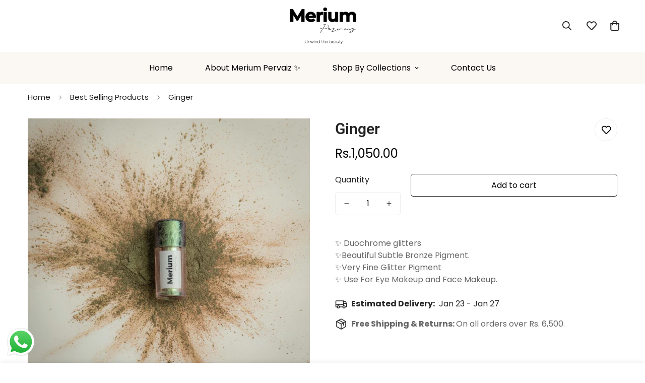

--- FILE ---
content_type: text/html; charset=utf-8
request_url: https://meriumpervaiz.com/products/ginger
body_size: 42170
content:

<!doctype html>
<html
  class="no-js  m:overflow-hidden"
  lang="en"
  data-template="product"
  
>
  <head>
    <meta charset="utf-8">
    <meta http-equiv="X-UA-Compatible" content="IE=edge">
    <meta name="viewport" content="width=device-width, initial-scale=1, maximum-scale=1.0, user-scalable=0">
    <meta name="theme-color" content=""><link rel="canonical" href="https://meriumpervaiz.com/products/ginger">

<link rel="preconnect" href="https://cdn.shopify.com" crossorigin>

<title class="product">Ginger</title><meta name="description" content="✨ Duochrome glitters✨Beautiful Subtle Bronze Pigment. ✨Very Fine Glitter Pigment✨ Use For Eye Makeup and Face Makeup."><meta property="og:site_name" content="MeriumPervaiz">
<meta property="og:url" content="https://meriumpervaiz.com/products/ginger">
<meta property="og:title" content="Ginger">
<meta property="og:type" content="product">
<meta property="og:description" content="✨ Duochrome glitters✨Beautiful Subtle Bronze Pigment. ✨Very Fine Glitter Pigment✨ Use For Eye Makeup and Face Makeup."><meta property="og:image" content="http://meriumpervaiz.com/cdn/shop/files/IMG_6834_112c2b64-323c-410c-b637-256cd9853cc8.jpg?v=1682585242">
<meta property="og:image:secure_url" content="https://meriumpervaiz.com/cdn/shop/files/IMG_6834_112c2b64-323c-410c-b637-256cd9853cc8.jpg?v=1682585242">
<meta property="og:image:width" content="2946">
<meta property="og:image:height" content="2946"><meta property="og:price:amount" content="1,050.00">
<meta property="og:price:currency" content="PKR"><meta name="twitter:card" content="summary_large_image">
<meta name="twitter:title" content="Ginger">
<meta name="twitter:description" content="✨ Duochrome glitters✨Beautiful Subtle Bronze Pigment. ✨Very Fine Glitter Pigment✨ Use For Eye Makeup and Face Makeup.">

<link rel="preconnect" href="https://fonts.shopifycdn.com" crossorigin><link rel="preload" as="font" href="//meriumpervaiz.com/cdn/fonts/poppins/poppins_n4.0ba78fa5af9b0e1a374041b3ceaadf0a43b41362.woff2" type="font/woff2" crossorigin>
  <link rel="preload" as="font" href="//meriumpervaiz.com/cdn/fonts/poppins/poppins_n7.56758dcf284489feb014a026f3727f2f20a54626.woff2" type="font/woff2" crossorigin><link rel="preload" as="font" href="//meriumpervaiz.com/cdn/fonts/roboto/roboto_n6.3d305d5382545b48404c304160aadee38c90ef9d.woff2" type="font/woff2" crossorigin><style>
  @font-face {  font-family: Roboto;  font-weight: 600;  font-style: normal;  font-display: swap;  src: url("//meriumpervaiz.com/cdn/fonts/roboto/roboto_n6.3d305d5382545b48404c304160aadee38c90ef9d.woff2") format("woff2"),       url("//meriumpervaiz.com/cdn/fonts/roboto/roboto_n6.bb37be020157f87e181e5489d5e9137ad60c47a2.woff") format("woff");}@font-face {  font-family: Roboto;  font-weight: 900;  font-style: normal;  font-display: swap;  src: url("//meriumpervaiz.com/cdn/fonts/roboto/roboto_n9.0c184e6fa23f90226ecbf2340f41a7f829851913.woff2") format("woff2"),       url("//meriumpervaiz.com/cdn/fonts/roboto/roboto_n9.7211b7d111ec948ac853161b9ab0c32728753cde.woff") format("woff");}@font-face {  font-family: Roboto;  font-weight: 500;  font-style: normal;  font-display: swap;  src: url("//meriumpervaiz.com/cdn/fonts/roboto/roboto_n5.250d51708d76acbac296b0e21ede8f81de4e37aa.woff2") format("woff2"),       url("//meriumpervaiz.com/cdn/fonts/roboto/roboto_n5.535e8c56f4cbbdea416167af50ab0ff1360a3949.woff") format("woff");}:root {  --font-stack-header: Roboto, sans-serif;  --font-style-header: normal;  --font-weight-header: 600;  --font-weight-header--bolder: 900;  --font-weight-header--lighter: 500;}@font-face {  font-family: Poppins;  font-weight: 400;  font-style: normal;  font-display: swap;  src: url("//meriumpervaiz.com/cdn/fonts/poppins/poppins_n4.0ba78fa5af9b0e1a374041b3ceaadf0a43b41362.woff2") format("woff2"),       url("//meriumpervaiz.com/cdn/fonts/poppins/poppins_n4.214741a72ff2596839fc9760ee7a770386cf16ca.woff") format("woff");}@font-face {  font-family: Poppins;  font-weight: 700;  font-style: normal;  font-display: swap;  src: url("//meriumpervaiz.com/cdn/fonts/poppins/poppins_n7.56758dcf284489feb014a026f3727f2f20a54626.woff2") format("woff2"),       url("//meriumpervaiz.com/cdn/fonts/poppins/poppins_n7.f34f55d9b3d3205d2cd6f64955ff4b36f0cfd8da.woff") format("woff");}@font-face {  font-family: Poppins;  font-weight: 700;  font-style: normal;  font-display: swap;  src: url("//meriumpervaiz.com/cdn/fonts/poppins/poppins_n7.56758dcf284489feb014a026f3727f2f20a54626.woff2") format("woff2"),       url("//meriumpervaiz.com/cdn/fonts/poppins/poppins_n7.f34f55d9b3d3205d2cd6f64955ff4b36f0cfd8da.woff") format("woff");}@font-face {  font-family: Poppins;  font-weight: 400;  font-style: italic;  font-display: swap;  src: url("//meriumpervaiz.com/cdn/fonts/poppins/poppins_i4.846ad1e22474f856bd6b81ba4585a60799a9f5d2.woff2") format("woff2"),       url("//meriumpervaiz.com/cdn/fonts/poppins/poppins_i4.56b43284e8b52fc64c1fd271f289a39e8477e9ec.woff") format("woff");}@font-face {  font-family: Poppins;  font-weight: 700;  font-style: italic;  font-display: swap;  src: url("//meriumpervaiz.com/cdn/fonts/poppins/poppins_i7.42fd71da11e9d101e1e6c7932199f925f9eea42d.woff2") format("woff2"),       url("//meriumpervaiz.com/cdn/fonts/poppins/poppins_i7.ec8499dbd7616004e21155106d13837fff4cf556.woff") format("woff");}:root {  --font-weight-body--bold: 700;  --font-weight-body--bolder: 700;  --font-stack-body: Poppins, sans-serif;  --font-style-body: normal;  --font-weight-body: 400;}
</style>
<style>
  html {
    font-size: calc(var(--font-base-size, 16) * 1px);
    -webkit-font-smoothing: antialiased;
    height: 100%;
    scroll-behavior: smooth;
  }
  body {
    margin: 0;
    font-family: var(--font-stack-body);
    font-weight: var(--font-weight-body);
    font-style: var(--font-style-body);
    color: rgb(var(--color-foreground));
    font-size: calc(var(--font-base-size, 16) * 1px);
    line-height: calc(var(--base-line-height) * 1px);
    background-color: rgb(var(--color-background));
    position: relative;
    min-height: 100%;
  }

  body,
  html {
    overflow-x: clip;
  }

  html.prevent-scroll,
  html.prevent-scroll body {
    height: auto;
    overflow: hidden !important;
  }

  html.prevent-scroll {
    padding-right: var(--m-scrollbar-width);
  }

  h1,
  h2,
  h3,
  h4,
  h5,
  h6 {
    font-family: var(--font-stack-header);
    font-weight: var(--font-weight-header);
    font-style: var(--font-style-header);
    color: rgb(var(--color-heading));
    line-height: normal;
    letter-spacing: var(--heading-letter-spacing);
  }
  h1,
  .h1 {
    font-size: calc(((var(--font-h1-mobile)) / (var(--font-base-size))) * 1rem);
    line-height: 1.278;
  }

  h2,
  .h2 {
    font-size: calc(((var(--font-h2-mobile)) / (var(--font-base-size))) * 1rem);
    line-height: 1.267;
  }

  h3,
  .h3 {
    font-size: calc(((var(--font-h3-mobile)) / (var(--font-base-size))) * 1rem);
    line-height: 1.36;
  }

  h4,
  .h4 {
    font-size: calc(((var(--font-h4-mobile)) / (var(--font-base-size))) * 1rem);
    line-height: 1.4;
  }

  h5,
  .h5 {
    font-size: calc(((var(--font-h5-mobile)) / (var(--font-base-size))) * 1rem);
    line-height: 1.5;
  }

  h6,
  .h6 {
    font-size: calc(((var(--font-h6-mobile)) / (var(--font-base-size))) * 1rem);
    line-height: 1.5;
  }

  @media only screen and (min-width: 768px) {
    .h1,
    h1 {
      font-size: calc(((var(--font-h1-tablet)) / (var(--font-base-size))) * 1rem);
      line-height: 1.238;
    }
    .h2,
    h2 {
      font-size: calc(((var(--font-h2-tablet)) / (var(--font-base-size))) * 1rem);
      line-height: 1.235;
    }
    h3,
    .h3 {
      font-size: calc(((var(--font-h3-tablet)) / (var(--font-base-size))) * 1rem);
      line-height: 1.36;
    }
    h4,
    .h4 {
      font-size: calc(((var(--font-h4-tablet)) / (var(--font-base-size))) * 1rem);
      line-height: 1.4;
    }
  }

  @media only screen and (min-width: 1280px) {
    .h1,
    h1 {
      font-size: calc(((var(--font-h1-desktop)) / (var(--font-base-size))) * 1rem);
      line-height: 1.167;
    }
    .h2,
    h2 {
      font-size: calc(((var(--font-h2-desktop)) / (var(--font-base-size))) * 1rem);
      line-height: 1.238;
    }
    h3,
    .h3 {
      font-size: calc(((var(--font-h3-desktop)) / (var(--font-base-size))) * 1rem);
      line-height: 1.278;
    }
    h4,
    .h4 {
      font-size: calc(((var(--font-h4-desktop)) / (var(--font-base-size))) * 1rem);
      line-height: 1.333;
    }
    h5,
    .h5 {
      font-size: calc(((var(--font-h5-desktop)) / (var(--font-base-size))) * 1rem);
    }
    h6,
    .h6 {
      font-size: calc(((var(--font-h6-desktop)) / (var(--font-base-size))) * 1rem);
    }
  }
  [style*='--aspect-ratio'] {
    position: relative;
    overflow: hidden;
  }
  [style*='--aspect-ratio']:before {
    display: block;
    width: 100%;
    content: '';
    height: 0px;
  }
  [style*='--aspect-ratio'] > *:first-child {
    top: 0;
    left: 0;
    right: 0;
    position: absolute !important;
    object-fit: cover;
    width: 100%;
    height: 100%;
  }
  [style*='--aspect-ratio']:before {
    padding-top: calc(100% / (0.0001 + var(--aspect-ratio, 16/9)));
  }
  @media (max-width: 767px) {
    [style*='--aspect-ratio']:before {
      padding-top: calc(100% / (0.0001 + var(--aspect-ratio-mobile, var(--aspect-ratio, 16/9))));
    }
  }
  .swiper-wrapper {
    display: flex;
  }
  .swiper-container:not(.swiper-container-initialized) .swiper-slide {
    width: calc(100% / var(--items, 1));
    flex: 0 0 auto;
  }
  @media (max-width: 1023px) {
    .swiper-container:not(.swiper-container-initialized) .swiper-slide {
      min-width: 40vw;
      flex: 0 0 auto;
    }
  }
  @media (max-width: 767px) {
    .swiper-container:not(.swiper-container-initialized) .swiper-slide {
      min-width: 66vw;
      flex: 0 0 auto;
    }
  }
</style>


    <link href="//meriumpervaiz.com/cdn/shop/t/17/assets/main.css?v=69196402074645635691751009061" rel="stylesheet" type="text/css" media="all" />

    
<style data-shopify>
:root,.m-color-default {
      --color-background: 255,255,255;
      --color-background-secondary: 245,245,245;
   		
  		--gradient-background: #ffffff;
   		
   		--color-foreground: 34,34,34;
   		--color-foreground-secondary: 102,102,102;
  	--color-heading: 34,34,34;
   		--color-button: 0,0,0;
   		--color-button-text: 255,255,255;
   		--color-outline-button: 0,0,0;
  	--color-button-hover: 0, 0, 0;
  	--color-button-text-hover: 255, 255, 255;
   		--color-border: 238,238,238;
   		--color-price-sale: 232,78,78;
   		--color-price-regular: 0,0,0;
   		--color-form-field: 255,255,255;
   		--color-form-field-text: 0,0,0;
   		--color-tooltip: 34,34,34;
   		--color-tooltip-text: 255,255,255;
   	}
   
.m-color-dark {
      --color-background: 250,206,206;
      --color-background-secondary: 245,245,245;
   		
  		--gradient-background: #facece;
   		
   		--color-foreground: 34,34,34;
   		--color-foreground-secondary: 34,34,34;
  	--color-heading: 0,0,0;
   		--color-button: 255,255,255;
   		--color-button-text: 34,34,34;
   		--color-outline-button: 255,255,255;
  	--color-button-hover: 255, 255, 255;
  	--color-button-text-hover: 34, 34, 34;
   		--color-border: 75,75,75;
   		--color-price-sale: 232,78,78;
   		--color-price-regular: 255,255,255;
   		--color-form-field: 255,255,255;
   		--color-form-field-text: 34,34,34;
   		--color-tooltip: 255,255,255;
   		--color-tooltip-text: 34,34,34;
   	}
   
.m-color-footer {
      --color-background: 251,247,243;
      --color-background-secondary: 245,245,245;
   		
  		--gradient-background: #fbf7f3;
   		
   		--color-foreground: 0,0,0;
   		--color-foreground-secondary: 102,102,102;
  	--color-heading: 34,34,34;
   		--color-button: 34,34,34;
   		--color-button-text: 255,255,255;
   		--color-outline-button: 34,34,34;
  	--color-button-hover: 34, 34, 34;
  	--color-button-text-hover: 255, 255, 255;
   		--color-border: 222,222,222;
   		--color-price-sale: 232,78,78;
   		--color-price-regular: 0,0,0;
   		--color-form-field: 255,255,255;
   		--color-form-field-text: 0,0,0;
   		--color-tooltip: 34,34,34;
   		--color-tooltip-text: 255,255,255;
   	}
   
.m-color-badge-hot {
      --color-background: 154,132,200;
      --color-background-secondary: 245,245,245;
   		
  		--gradient-background: #9a84c8;
   		
   		--color-foreground: 255,255,255;
   		--color-foreground-secondary: 255,255,255;
  	--color-heading: 255,255,255;
   		--color-button: 255,255,255;
   		--color-button-text: 34,34,34;
   		--color-outline-button: 255,255,255;
  	--color-button-hover: 255, 255, 255;
  	--color-button-text-hover: 34, 34, 34;
   		--color-border: 222,222,222;
   		--color-price-sale: 255,255,255;
   		--color-price-regular: 255,255,255;
   		--color-form-field: 255,255,255;
   		--color-form-field-text: 0,0,0;
   		--color-tooltip: 255,255,255;
   		--color-tooltip-text: 34,34,34;
   	}
   
.m-color-badge-new {
      --color-background: 164,144,155;
      --color-background-secondary: 245,245,245;
   		
  		--gradient-background: #a4909b;
   		
   		--color-foreground: 255,255,255;
   		--color-foreground-secondary: 0,0,0;
  	--color-heading: 0,0,0;
   		--color-button: 255,255,255;
   		--color-button-text: 34,34,34;
   		--color-outline-button: 255,255,255;
  	--color-button-hover: 255, 255, 255;
  	--color-button-text-hover: 34, 34, 34;
   		--color-border: 222,222,222;
   		--color-price-sale: 255,255,255;
   		--color-price-regular: 255,255,255;
   		--color-form-field: 255,255,255;
   		--color-form-field-text: 0,0,0;
   		--color-tooltip: 255,255,255;
   		--color-tooltip-text: 34,34,34;
   	}
   
.m-color-badge-sale {
      --color-background: 242,240,233;
      --color-background-secondary: 245,245,245;
   		
  		--gradient-background: #f2f0e9;
   		
   		--color-foreground: 0,0,0;
   		--color-foreground-secondary: 0,0,0;
  	--color-heading: 0,0,0;
   		--color-button: 0,0,0;
   		--color-button-text: 255,255,255;
   		--color-outline-button: 255,255,255;
  	--color-button-hover: 0, 0, 0;
  	--color-button-text-hover: 255, 255, 255;
   		--color-border: 222,222,222;
   		--color-price-sale: 255,255,255;
   		--color-price-regular: 255,255,255;
   		--color-form-field: 255,255,255;
   		--color-form-field-text: 0,0,0;
   		--color-tooltip: 255,255,255;
   		--color-tooltip-text: 34,34,34;
   	}
   
.m-color-scheme-cee058e4-58e3-46aa-9af9-219dadc79066 {
      --color-background: 244,244,244;
      --color-background-secondary: 245,245,245;
   		
  		--gradient-background: #f4f4f4;
   		
   		--color-foreground: 34,34,34;
   		--color-foreground-secondary: 102,102,102;
  	--color-heading: 34,34,34;
   		--color-button: 0,0,0;
   		--color-button-text: 255,255,255;
   		--color-outline-button: 0,0,0;
  	--color-button-hover: 34, 34, 34;
  	--color-button-text-hover: 255, 255, 255;
   		--color-border: 238,238,238;
   		--color-price-sale: 232,78,78;
   		--color-price-regular: 0,0,0;
   		--color-form-field: 242,242,242;
   		--color-form-field-text: 0,0,0;
   		--color-tooltip: 34,34,34;
   		--color-tooltip-text: 255,255,255;
   	}
   
.m-color-scheme-09e5b5b4-774c-4b6c-8025-416ced49cc74 {
      --color-background: 223,248,239;
      --color-background-secondary: 245,245,245;
   		
  		--gradient-background: #dff8ef;
   		
   		--color-foreground: 34,34,34;
   		--color-foreground-secondary: 102,102,102;
  	--color-heading: 34,34,34;
   		--color-button: 0,0,0;
   		--color-button-text: 255,255,255;
   		--color-outline-button: 0,0,0;
  	--color-button-hover: 34, 34, 34;
  	--color-button-text-hover: 255, 255, 255;
   		--color-border: 238,238,238;
   		--color-price-sale: 232,78,78;
   		--color-price-regular: 0,0,0;
   		--color-form-field: 255,255,255;
   		--color-form-field-text: 0,0,0;
   		--color-tooltip: 34,34,34;
   		--color-tooltip-text: 255,255,255;
   	}
   
.m-color-scheme-5952c52d-5634-4a2c-bdc7-bbd18a9088f8 {
      --color-background: 255,255,255;
      --color-background-secondary: 255,255,255;
   		
  		--gradient-background: #ffffff;
   		
   		--color-foreground: 34,34,34;
   		--color-foreground-secondary: 102,102,102;
  	--color-heading: 34,34,34;
   		--color-button: 249,203,163;
   		--color-button-text: 0,0,0;
   		--color-outline-button: 0,0,0;
  	--color-button-hover: 34, 34, 34;
  	--color-button-text-hover: 255, 255, 255;
   		--color-border: 238,238,238;
   		--color-price-sale: 232,78,78;
   		--color-price-regular: 0,0,0;
   		--color-form-field: 255,255,255;
   		--color-form-field-text: 0,0,0;
   		--color-tooltip: 34,34,34;
   		--color-tooltip-text: 255,255,255;
   	}
   
   .m-color-default, .m-color-dark, .m-color-footer, .m-color-badge-hot, .m-color-badge-new, .m-color-badge-sale, .m-color-scheme-cee058e4-58e3-46aa-9af9-219dadc79066, .m-color-scheme-09e5b5b4-774c-4b6c-8025-416ced49cc74, .m-color-scheme-5952c52d-5634-4a2c-bdc7-bbd18a9088f8 {
   	color: rgb(var(--color-foreground));
   	background-color: rgb(var(--color-background));
   }:root {      /* ANIMATIONS */   	--m-duration-short: .1s;      --m-duration-default: .25s;      --m-duration-long: .5s;      --m-duration-image: .65s;      --m-duration-animate: 1s;      --m-animation-duration: 600ms;      --m-animation-fade-in-up: m-fade-in-up var(--m-animation-duration) cubic-bezier(0, 0, 0.3, 1) forwards;      --m-animation-fade-in-left: m-fade-in-left var(--m-animation-duration) cubic-bezier(0, 0, 0.3, 1) forwards;      --m-animation-fade-in-right: m-fade-in-right var(--m-animation-duration) cubic-bezier(0, 0, 0.3, 1) forwards;      --m-animation-fade-in-left-rtl: m-fade-in-left-rtl var(--m-animation-duration) cubic-bezier(0, 0, 0.3, 1) forwards;      --m-animation-fade-in-right-rtl: m-fade-in-right-rtl var(--m-animation-duration) cubic-bezier(0, 0, 0.3, 1) forwards;      --m-animation-fade-in: m-fade-in calc(var(--m-animation-duration) * 2) cubic-bezier(0, 0, 0.3, 1);      --m-animation-zoom-fade: m-zoom-fade var(--m-animation-duration) ease forwards;   	/* BODY */   	--base-line-height: 28;  /* INPUTS */  --inputs-border-width: 1px;   	--inputs-radius: 5px;   	/* BUTTON */   	--btn-letter-spacing: 0px;   	--btn-border-radius: 5px;   	--btn-border-width: 1px;   	--btn-line-height: 23px;   	   	/* COUNT BUBBLE */   	--color-cart-wishlist-count: #ffffff;   	--bg-cart-wishlist-count: #da3f3f;   	/* OVERLAY */   	--color-image-overlay: #000000;   	--opacity-image-overlay: 0.2;   	/* Notification */   	--color-success: 58,135,53;   	--color-warning: 210,134,26;     --color-error: 218, 63, 63;     --color-error-bg: #fbeaea;     --color-warning-bg: #faecd7;     --color-success-bg: #d1eccf;   	/* CUSTOM COLOR */   	--text-black: 0,0,0;   	--text-white: 255,255,255;   	--bg-black: 0,0,0;   	--bg-white: 255,255,255;   	--rounded-full: 9999px;   	--bg-card-placeholder: rgba(243,243,243,1);   	--arrow-select-box: url(//meriumpervaiz.com/cdn/shop/t/17/assets/ar-down.svg?v=92728264558441377851751009061);   	/* FONT SIZES */   	--font-base-size: 16;   	--font-btn-size: 16px;   	--font-btn-weight: 500;   	--font-h1-desktop: 60;   	--font-h1-tablet: 42;   	--font-h1-mobile: 36;   	--font-h2-desktop: 42;   	--font-h2-tablet: 33;   	--font-h2-mobile: 29;   	--font-h3-desktop: 36;   	--font-h3-tablet: 28;   	--font-h3-mobile: 25;   	--font-h4-desktop: 24;   	--font-h4-tablet: 19;   	--font-h4-mobile: 19;   	--font-h5-desktop: 18;   	--font-h5-mobile: 16;   	--font-h6-desktop: 16;   	--font-h6-mobile: 16;   	--heading-letter-spacing: 0px;  --arrow-down-url: url(//meriumpervaiz.com/cdn/shop/t/17/assets/arrow-down.svg?v=157552497485556416461751009061);  --arrow-down-white-url: url(//meriumpervaiz.com/cdn/shop/t/17/assets/arrow-down-white.svg?v=70535736727834135531751009061);  --product-title-line-clamp: unset;   	--spacing-sections-desktop: 0px;      --spacing-sections-laptop: 0px;      --spacing-sections-tablet: 0px;      --spacing-sections-mobile: 0px;   	/* LAYOUT */   	--container-width: 1200px;  --fluid-container-width: 1420px;  --fluid-container-offset: 65px;   }
</style><link rel="stylesheet" href="//meriumpervaiz.com/cdn/shop/t/17/assets/search.css?v=104001498375601984331751009061" media="print" onload="this.media='all'">
<link rel="stylesheet" href="//meriumpervaiz.com/cdn/shop/t/17/assets/cart.css?v=87792237976305593871751009061" media="print" onload="this.media='all'">

<noscript><link href="//meriumpervaiz.com/cdn/shop/t/17/assets/search.css?v=104001498375601984331751009061" rel="stylesheet" type="text/css" media="all" /></noscript>
<noscript><link href="//meriumpervaiz.com/cdn/shop/t/17/assets/cart.css?v=87792237976305593871751009061" rel="stylesheet" type="text/css" media="all" /></noscript><link href="//meriumpervaiz.com/cdn/shop/t/17/assets/vendor.css?v=78734522753772538311751009061" rel="stylesheet" type="text/css" media="all" /><link rel="stylesheet" href="//meriumpervaiz.com/cdn/shop/t/17/assets/custom-style.css?v=68377333970908838601751009061" media="print" onload="this.media='all'">
<link rel="stylesheet" href="//meriumpervaiz.com/cdn/shop/t/17/assets/custom.css?v=105997007003712207781751009061" media="print" onload="this.media='all'">
<noscript><link href="//meriumpervaiz.com/cdn/shop/t/17/assets/custom-style.css?v=68377333970908838601751009061" rel="stylesheet" type="text/css" media="all" /></noscript>
<noscript><link href="//meriumpervaiz.com/cdn/shop/t/17/assets/custom.css?v=105997007003712207781751009061" rel="stylesheet" type="text/css" media="all" /></noscript><style data-shopify>.m-topbar a[href*="pinterest"],.m-topbar a[href*="twitter"], .m-topbar a[href*="snapchat"], .m-topbar a[href*="youtube"],.m-topbar a[href*="tiktok"]  {	display: none;}body .m-product-card__tag-name {  font-size: 12px;  font-weight: 500;  text-transform: capitalize;  padding: 4px 10px;  border-radius: 40px;}.m-icon-box--small {  border-top: 1px solid rgb(var(--color-border));}.m-icon-box--small .m-icon-box__heading {  line-height: 26px;  font-size: 18px;  margin-bottom: 6px;}body .m-footer--block .social-media-links {  gap: 12px;  margin: 0;  padding: 5px 0;}body .m-footer--block .social-media-links a {  color: #222;  width: 48px;  height: 48px;  padding: 0;  display: inline-flex;  align-items: center;  justify-content: center;  border-radius: 50%;  background-color: #E9E9E9;  transition: all .3s;}body .m-footer--block .social-media-links a:hover {  background-color: #222;  color: #fff;  box-shadow: 0 0 0 0.2rem #222;}
</style>


<script src="//meriumpervaiz.com/cdn/shop/t/17/assets/product-list.js?v=46744501398700737051751009061" defer="defer"></script>


    <script src="//meriumpervaiz.com/cdn/shop/t/17/assets/vendor.min.js?v=7411779853946163671751009061" defer="defer"></script>
    <script src="//meriumpervaiz.com/cdn/shop/t/17/assets/theme-global.js?v=164332141565763248601751009061" defer="defer"></script><script src="//meriumpervaiz.com/cdn/shop/t/17/assets/animations.js?v=102124259374288363601751009061" defer="defer"></script><script>window.performance && window.performance.mark && window.performance.mark('shopify.content_for_header.start');</script><meta id="shopify-digital-wallet" name="shopify-digital-wallet" content="/67330343197/digital_wallets/dialog">
<link rel="alternate" type="application/json+oembed" href="https://meriumpervaiz.com/products/ginger.oembed">
<script async="async" src="/checkouts/internal/preloads.js?locale=en-PK"></script>
<script id="shopify-features" type="application/json">{"accessToken":"166a80d995eda9169443a8a3f4bb356a","betas":["rich-media-storefront-analytics"],"domain":"meriumpervaiz.com","predictiveSearch":true,"shopId":67330343197,"locale":"en"}</script>
<script>var Shopify = Shopify || {};
Shopify.shop = "meriumpervaiz.myshopify.com";
Shopify.locale = "en";
Shopify.currency = {"active":"PKR","rate":"1.0"};
Shopify.country = "PK";
Shopify.theme = {"name":"Final Changings","id":179384484125,"schema_name":"Minimog - OS 2.0","schema_version":"5.2.0","theme_store_id":null,"role":"main"};
Shopify.theme.handle = "null";
Shopify.theme.style = {"id":null,"handle":null};
Shopify.cdnHost = "meriumpervaiz.com/cdn";
Shopify.routes = Shopify.routes || {};
Shopify.routes.root = "/";</script>
<script type="module">!function(o){(o.Shopify=o.Shopify||{}).modules=!0}(window);</script>
<script>!function(o){function n(){var o=[];function n(){o.push(Array.prototype.slice.apply(arguments))}return n.q=o,n}var t=o.Shopify=o.Shopify||{};t.loadFeatures=n(),t.autoloadFeatures=n()}(window);</script>
<script id="shop-js-analytics" type="application/json">{"pageType":"product"}</script>
<script defer="defer" async type="module" src="//meriumpervaiz.com/cdn/shopifycloud/shop-js/modules/v2/client.init-shop-cart-sync_C5BV16lS.en.esm.js"></script>
<script defer="defer" async type="module" src="//meriumpervaiz.com/cdn/shopifycloud/shop-js/modules/v2/chunk.common_CygWptCX.esm.js"></script>
<script type="module">
  await import("//meriumpervaiz.com/cdn/shopifycloud/shop-js/modules/v2/client.init-shop-cart-sync_C5BV16lS.en.esm.js");
await import("//meriumpervaiz.com/cdn/shopifycloud/shop-js/modules/v2/chunk.common_CygWptCX.esm.js");

  window.Shopify.SignInWithShop?.initShopCartSync?.({"fedCMEnabled":true,"windoidEnabled":true});

</script>
<script id="__st">var __st={"a":67330343197,"offset":18000,"reqid":"3c568454-1732-425c-8a9e-017166656ff0-1768762141","pageurl":"meriumpervaiz.com\/products\/ginger","u":"8b0cd081b09d","p":"product","rtyp":"product","rid":8022053421341};</script>
<script>window.ShopifyPaypalV4VisibilityTracking = true;</script>
<script id="captcha-bootstrap">!function(){'use strict';const t='contact',e='account',n='new_comment',o=[[t,t],['blogs',n],['comments',n],[t,'customer']],c=[[e,'customer_login'],[e,'guest_login'],[e,'recover_customer_password'],[e,'create_customer']],r=t=>t.map((([t,e])=>`form[action*='/${t}']:not([data-nocaptcha='true']) input[name='form_type'][value='${e}']`)).join(','),a=t=>()=>t?[...document.querySelectorAll(t)].map((t=>t.form)):[];function s(){const t=[...o],e=r(t);return a(e)}const i='password',u='form_key',d=['recaptcha-v3-token','g-recaptcha-response','h-captcha-response',i],f=()=>{try{return window.sessionStorage}catch{return}},m='__shopify_v',_=t=>t.elements[u];function p(t,e,n=!1){try{const o=window.sessionStorage,c=JSON.parse(o.getItem(e)),{data:r}=function(t){const{data:e,action:n}=t;return t[m]||n?{data:e,action:n}:{data:t,action:n}}(c);for(const[e,n]of Object.entries(r))t.elements[e]&&(t.elements[e].value=n);n&&o.removeItem(e)}catch(o){console.error('form repopulation failed',{error:o})}}const l='form_type',E='cptcha';function T(t){t.dataset[E]=!0}const w=window,h=w.document,L='Shopify',v='ce_forms',y='captcha';let A=!1;((t,e)=>{const n=(g='f06e6c50-85a8-45c8-87d0-21a2b65856fe',I='https://cdn.shopify.com/shopifycloud/storefront-forms-hcaptcha/ce_storefront_forms_captcha_hcaptcha.v1.5.2.iife.js',D={infoText:'Protected by hCaptcha',privacyText:'Privacy',termsText:'Terms'},(t,e,n)=>{const o=w[L][v],c=o.bindForm;if(c)return c(t,g,e,D).then(n);var r;o.q.push([[t,g,e,D],n]),r=I,A||(h.body.append(Object.assign(h.createElement('script'),{id:'captcha-provider',async:!0,src:r})),A=!0)});var g,I,D;w[L]=w[L]||{},w[L][v]=w[L][v]||{},w[L][v].q=[],w[L][y]=w[L][y]||{},w[L][y].protect=function(t,e){n(t,void 0,e),T(t)},Object.freeze(w[L][y]),function(t,e,n,w,h,L){const[v,y,A,g]=function(t,e,n){const i=e?o:[],u=t?c:[],d=[...i,...u],f=r(d),m=r(i),_=r(d.filter((([t,e])=>n.includes(e))));return[a(f),a(m),a(_),s()]}(w,h,L),I=t=>{const e=t.target;return e instanceof HTMLFormElement?e:e&&e.form},D=t=>v().includes(t);t.addEventListener('submit',(t=>{const e=I(t);if(!e)return;const n=D(e)&&!e.dataset.hcaptchaBound&&!e.dataset.recaptchaBound,o=_(e),c=g().includes(e)&&(!o||!o.value);(n||c)&&t.preventDefault(),c&&!n&&(function(t){try{if(!f())return;!function(t){const e=f();if(!e)return;const n=_(t);if(!n)return;const o=n.value;o&&e.removeItem(o)}(t);const e=Array.from(Array(32),(()=>Math.random().toString(36)[2])).join('');!function(t,e){_(t)||t.append(Object.assign(document.createElement('input'),{type:'hidden',name:u})),t.elements[u].value=e}(t,e),function(t,e){const n=f();if(!n)return;const o=[...t.querySelectorAll(`input[type='${i}']`)].map((({name:t})=>t)),c=[...d,...o],r={};for(const[a,s]of new FormData(t).entries())c.includes(a)||(r[a]=s);n.setItem(e,JSON.stringify({[m]:1,action:t.action,data:r}))}(t,e)}catch(e){console.error('failed to persist form',e)}}(e),e.submit())}));const S=(t,e)=>{t&&!t.dataset[E]&&(n(t,e.some((e=>e===t))),T(t))};for(const o of['focusin','change'])t.addEventListener(o,(t=>{const e=I(t);D(e)&&S(e,y())}));const B=e.get('form_key'),M=e.get(l),P=B&&M;t.addEventListener('DOMContentLoaded',(()=>{const t=y();if(P)for(const e of t)e.elements[l].value===M&&p(e,B);[...new Set([...A(),...v().filter((t=>'true'===t.dataset.shopifyCaptcha))])].forEach((e=>S(e,t)))}))}(h,new URLSearchParams(w.location.search),n,t,e,['guest_login'])})(!0,!0)}();</script>
<script integrity="sha256-4kQ18oKyAcykRKYeNunJcIwy7WH5gtpwJnB7kiuLZ1E=" data-source-attribution="shopify.loadfeatures" defer="defer" src="//meriumpervaiz.com/cdn/shopifycloud/storefront/assets/storefront/load_feature-a0a9edcb.js" crossorigin="anonymous"></script>
<script data-source-attribution="shopify.dynamic_checkout.dynamic.init">var Shopify=Shopify||{};Shopify.PaymentButton=Shopify.PaymentButton||{isStorefrontPortableWallets:!0,init:function(){window.Shopify.PaymentButton.init=function(){};var t=document.createElement("script");t.src="https://meriumpervaiz.com/cdn/shopifycloud/portable-wallets/latest/portable-wallets.en.js",t.type="module",document.head.appendChild(t)}};
</script>
<script data-source-attribution="shopify.dynamic_checkout.buyer_consent">
  function portableWalletsHideBuyerConsent(e){var t=document.getElementById("shopify-buyer-consent"),n=document.getElementById("shopify-subscription-policy-button");t&&n&&(t.classList.add("hidden"),t.setAttribute("aria-hidden","true"),n.removeEventListener("click",e))}function portableWalletsShowBuyerConsent(e){var t=document.getElementById("shopify-buyer-consent"),n=document.getElementById("shopify-subscription-policy-button");t&&n&&(t.classList.remove("hidden"),t.removeAttribute("aria-hidden"),n.addEventListener("click",e))}window.Shopify?.PaymentButton&&(window.Shopify.PaymentButton.hideBuyerConsent=portableWalletsHideBuyerConsent,window.Shopify.PaymentButton.showBuyerConsent=portableWalletsShowBuyerConsent);
</script>
<script>
  function portableWalletsCleanup(e){e&&e.src&&console.error("Failed to load portable wallets script "+e.src);var t=document.querySelectorAll("shopify-accelerated-checkout .shopify-payment-button__skeleton, shopify-accelerated-checkout-cart .wallet-cart-button__skeleton"),e=document.getElementById("shopify-buyer-consent");for(let e=0;e<t.length;e++)t[e].remove();e&&e.remove()}function portableWalletsNotLoadedAsModule(e){e instanceof ErrorEvent&&"string"==typeof e.message&&e.message.includes("import.meta")&&"string"==typeof e.filename&&e.filename.includes("portable-wallets")&&(window.removeEventListener("error",portableWalletsNotLoadedAsModule),window.Shopify.PaymentButton.failedToLoad=e,"loading"===document.readyState?document.addEventListener("DOMContentLoaded",window.Shopify.PaymentButton.init):window.Shopify.PaymentButton.init())}window.addEventListener("error",portableWalletsNotLoadedAsModule);
</script>

<script type="module" src="https://meriumpervaiz.com/cdn/shopifycloud/portable-wallets/latest/portable-wallets.en.js" onError="portableWalletsCleanup(this)" crossorigin="anonymous"></script>
<script nomodule>
  document.addEventListener("DOMContentLoaded", portableWalletsCleanup);
</script>

<link id="shopify-accelerated-checkout-styles" rel="stylesheet" media="screen" href="https://meriumpervaiz.com/cdn/shopifycloud/portable-wallets/latest/accelerated-checkout-backwards-compat.css" crossorigin="anonymous">
<style id="shopify-accelerated-checkout-cart">
        #shopify-buyer-consent {
  margin-top: 1em;
  display: inline-block;
  width: 100%;
}

#shopify-buyer-consent.hidden {
  display: none;
}

#shopify-subscription-policy-button {
  background: none;
  border: none;
  padding: 0;
  text-decoration: underline;
  font-size: inherit;
  cursor: pointer;
}

#shopify-subscription-policy-button::before {
  box-shadow: none;
}

      </style>

<script>window.performance && window.performance.mark && window.performance.mark('shopify.content_for_header.end');</script>

    <script>
      document.documentElement.className = document.documentElement.className.replace('no-js', 'js');
      if (Shopify.designMode) {
        document.documentElement.classList.add('shopify-design-mode');
      }
    </script>
    <script>window.MinimogTheme = {};window.MinimogLibs = {};window.MinimogStrings = {  addToCart: "Add to cart",  soldOut: "Sold Out",  unavailable: "Unavailable",  inStock: "In Stock",  lowStock: 'Low stock',  inventoryQuantityHtml: '<span class="m-product-inventory__quantity">{{ quantity }}</span> In stock',  inventoryLowQuantityHtml: 'Only <span class="m-product-inventory__quantity">{{ quantity }}</span> left',  checkout: "Check out",  viewCart: "View Cart",  cartRemove: "Remove",  zipcodeValidate: "Zip code can\u0026#39;t be blank",  noShippingRate: "There are no shipping rates for your address.",  shippingRatesResult: "We found {{count}} shipping rate(s) for your address",  recommendTitle: "Recommendation for you",  shipping: "Shipping",  add: "Add",  itemAdded: "Product added to cart successfully",  requiredField: "Please fill all the required fields(*) before Add To Cart!",  hours: "hours",  mins: "mins",  outOfStock: "Out of stock",  sold: "Sold",  available: "Available",  preorder: "Pre-order",  sold_out_items_message: "The product is already sold out.",  unitPrice: "Unit price",  unitPriceSeparator: "per",  cartError: "There was an error while updating your cart. Please try again.",  quantityError: "Not enough items available. Only {{ quantity }} left.' }}",  selectVariant: "Please select a variant before adding the product to your cart.",  valideDateTimeDelivery: "Please choose the current or future time."};window.MinimogThemeStyles = {  product: "https://meriumpervaiz.com/cdn/shop/t/17/assets/product.css?v=25212838471963727991751009061",  productInventory: "https://meriumpervaiz.com/cdn/shop/t/17/assets/component-product-inventory.css?v=111082497872923960041751009061"};window.MinimogThemeScripts = {  productModel: "https://meriumpervaiz.com/cdn/shop/t/17/assets/product-model.js?v=116323143127740990381751009061",  productMedia: "https://meriumpervaiz.com/cdn/shop/t/17/assets/product-media.js?v=50686704939263044581751009061",  variantsPicker: "https://meriumpervaiz.com/cdn/shop/t/17/assets/variant-picker.js?v=176860380880063956471751009061",  instagram: "https://meriumpervaiz.com/cdn/shop/t/17/assets/instagram.js?v=154981741194327260961751009061",  parallax: "https://meriumpervaiz.com/cdn/shop/t/17/assets/simple-parallax.min.js?v=37778088828013108971751009061",  productInventory: "https://meriumpervaiz.com/cdn/shop/t/17/assets/product-inventory.js?v=176496748268353573921751009061"};window.MinimogSettings = {  design_mode: false,  requestPath: "\/products\/ginger",  template: "product",  templateName: "product",productHandle: "ginger",    productId: 8022053421341,currency_code: "PKR",  money_format: "Rs.{{amount}}",  base_url: window.location.origin + Shopify.routes.root,  money_with_currency_format: "Rs.{{amount}} PKR","filter_color1.png":"\/\/meriumpervaiz.com\/cdn\/shop\/t\/17\/assets\/filter_color1.png?v=147458027895443808701751009061","filter_color1":"Gingham","filter_color2.png":"\/\/meriumpervaiz.com\/cdn\/shop\/t\/17\/assets\/filter_color2.png?v=177856991997372355631751009061","filter_color2":"flannel","filter_color3.png":"\/\/meriumpervaiz.com\/cdn\/shop\/t\/17\/assets\/filter_color3.png?v=2521","filter_color3":"floral",theme: {    id: 179384484125,    name: "Final Changings",    role: "main",    version: "5.2.0",    online_store_version: "2.0",    preview_url: "https://meriumpervaiz.com?preview_theme_id=179384484125",  },  shop_domain: "https:\/\/meriumpervaiz.com",  shop_locale: {    published: [{"shop_locale":{"locale":"en","enabled":true,"primary":true,"published":true}}],    current: "en",    primary: "en",  },  routes: {    root: "\/",    cart: "\/cart",    product_recommendations_url: "\/recommendations\/products",    cart_add_url: '/cart/add',    cart_change_url: '/cart/change',    cart_update_url: '/cart/update',    predictive_search_url: '/search/suggest',    search_url: '/search'  },  hide_unavailable_product_options: true,  pcard_image_ratio: "1\/1",  cookie_consent_allow: "Allow cookies",  cookie_consent_message: "This website uses cookies to ensure you get the best experience on our website.",  cookie_consent_placement: "bottom",  cookie_consent_learnmore_link: "https:\/\/www.cookiesandyou.com\/",  cookie_consent_learnmore: "Learn more",  cookie_consent_theme: "black",  cookie_consent_decline: "Decline",  show_cookie_consent: false,  product_colors: "Coffee: #865131,\nCherry: #84364B,\nOn top: #9A3546,\nBread: #9C5F4A,\nPop: #C1468A,\nPeony: #E24FA7,\nBaby: #D46478,\nred: #FF6961,\nyellow: #FDDA76,\nblack: #000000,\nblack band: #000000,\nblue: #8DB4D2,\ngreen: #C1E1C1,\npurple: #B19CD9,\nsilver: #EEEEEF,\nwhite: #FFFFFF,\nbrown: #836953,\nlight brown: #B5651D,\ndark turquoise: #23cddc,\norange: #FFB347,\ntan: #E9D1BF,\nviolet: #B490B0,\npink: #FFD1DC,\ngrey: #E0E0E0,\nsky: #96BDC6,\npale leaf: #CCD4BF,\nlight blue: #b1c5d4,\ndark grey: #aca69f,\nbeige: #EBE6DB,\nbeige band: #EED9C4,\ndark blue: #063e66,\ncream: #F1F2E2,\nlight pink: #FBCFCD,\nmint: #bedce3,\ndark gray: #3A3B3C,\nrosy brown: #c4a287,\nlight grey:#D3D3D3,\ncopper: #B87333,\nrose gold: #ECC5C0,\nnight blue: #151B54,\ncoral: #FF7F50,\nlight purple: #C6AEC7,\nivy green: #5b7763,\nsand: #f2d2a9,\npale grey: #878785,\nlead: #6c6b6c,\nheathered cashew: #bdb59f,\ncoca: #c7babd,\nheathered oat: #d3c1aa,\njean blue: #515d6d,\npelican: #e1d6c5,\ntoasted coconut: #9c7b58,\nnavy: #484d5b,\nheathered blue: #3c3c3c,\nheathered green: #534d36,\nheathered grey: #555c62,\nkalamata: #808487,\nslate grey: #484d5b,\ncharcoal: #8b8b8b,\nheathered charcoal: #8b8b8b",  use_ajax_atc: true,  discount_code_enable: false,  enable_cart_drawer: true,  pcard_show_lowest_prices: false,  date_now: "2026\/01\/18 23:49:00+0500 (PKT)",  foxKitBaseUrl: "foxkit.app"};function __setSwatchesOptions() {
    try {
      MinimogSettings._colorSwatches = []
      MinimogSettings._imageSwatches = []

      MinimogSettings.product_colors
        .split(',').filter(Boolean)
        .forEach(colorSwatch => {
          const [key, value] = colorSwatch.split(':')
          MinimogSettings._colorSwatches.push({
            key: key.trim().toLowerCase(),
            value: value && value.trim() || ''
          })
        })

      Object.keys(MinimogSettings).forEach(key => {
        if (key.includes('filter_color') && !key.includes('.png')) {
          if (MinimogSettings[`${key}.png`]) {
            MinimogSettings._imageSwatches.push({
              key: MinimogSettings[key].toLowerCase(),
              value: MinimogSettings[`${key}.png`]
            })
          }
        }
      })
    } catch (e) {
      console.error('Failed to convert color/image swatch structure!', e)
    }
  }

  __setSwatchesOptions();
</script>

    
  <!-- BEGIN app block: shopify://apps/whatmore-shoppable-videos/blocks/app-embed/20db8a72-315a-4364-8885-64219ee48303 -->

<div class="whatmore-base">
  <div id="whatmoreShopId" data-wh="67330343197"> </div>
  <div id="whatmoreProductId" data-wh="8022053421341"> </div>
  <div id="whatmoreExtensionType" data-wh="product"> </div>
  <div class="whatmore-template-type" data-wh="template-embed"> </div><div id="whatmoreVariantId" data-wh="44047385100573"> </div><div id="whatmoreEmbedAppPositionPortrait" data-wh="right"> </div><div id="whatmoreEmbedAppHorizontalPaddingPortrait" data-wh="5"> </div><div id="whatmoreEmbedAppVerticalPaddingPortrait" data-wh="150"> </div><div id="whatmoreEmbedAppVideoPlayerSizePortrait" data-wh="50"> </div><div id="whatmoreEmbedAppPositionLandscape" data-wh="right"> </div><div id="whatmoreEmbedAppHorizontalPaddingLandscape" data-wh="5"> </div><div id="whatmoreEmbedAppVerticalPaddingLandscape" data-wh="150"> </div><div id="whatmoreEmbedAppVideoPlayerSizeLandscape" data-wh="50"> </div><div id="whatmoreEmbedAppUseVariant" data-wh="false"> </div><div id="whatmoreEmbedAppVideoTitle" data-wh=""> </div>
    <div id="whatmoreIsInDesignMode" data-wh='false'> </div>
  
<div class="whatmore-widget" data-wh="embed"></div>
  <div id="whatmore-anchor" style="width:0px; height: 0px;">
    <a aria-label="Visit Whatmore homepage" href="https://www.whatmore.ai"></a>
  </div>
  <div class="whatmore-render-root"></div>

</div>

<script>
  window.whatmore = {}
  window.whatmore.storyEvents = null;
  window.whatmore.frontendCustomizations = {"brand_name":"MeriumPervaiz","brand_theme_color":"#343434","brand_theme_font":"Alegreya Bold","brand_ui_theme":"round","brand_text_color":"#343434","brand_video_view_count":"hide","event_ordering_format":"none","is_event_tracked":false,"show_single_product_tile":false,"show_add_to_cart_on_card_template":false,"shuffle_batch_size":5,"add_to_cart_button_type":"basic","show_options_chart":false,"options_chart_image_link":"","is_multi_size_chart":false,"options_chart_name":"","default_swipe_direction":"vertical","add_navigation_buttons_for_swipe":false,"tertiary_color":"#bc2a8d","atc_button_text":"ADD TO CART","buy_now_button_text":"BUY NOW","show_open_close_products_button":false,"add_whatmore_tag_to_checkout_link":true,"add_to_cart_form_class_name":"","cart_icon_button_click_action":"open_cart_slider","initiate_cart_slider_event_on_atc_click":true,"initiate_product_ratings_loading_after_event_data_loaded":false,"show_swipe_indicator_in_landscape":false,"coverflow_effect_landscape_view":true,"brand_custom_css":"div:has(div.whatmore-base) { max-width: 100% !important; }","swiper_arrow_color":"white","show_homepage_videos_in_pdp":false,"product_info_text_color":"#000","order_tracking":{"initiate_order_tracking_event_after_atc":false,"add_whatmore_line_item_property":false,"add_whatmore_attribute":true,"add_whatmore_attribute_on_cart_page":true,"disable_impression_order_tracking":false},"atc_config":{"brand_atc_button_color":"#000000","brand_atc_button_padding_in_px":4,"brand_atc_button_text_color":"#ffffff","atc_buy_now_alignment":"horizontal"},"banner_config":{"is_banner_clickable":false,"show_cta":false,"landscape_multiplier":0.8,"portrait_multiplier":1.0,"landscape_aspect_ratio":0.5625,"portrait_aspect_ratio":1.77,"is_full_screen":true,"show_navigation_dots":true,"selected_dot_color":"#252525","min_height":"400"},"buy_now_config":{"show_buy_now_button":true,"show_custom_buy_now_button":false,"show_add_to_cart_button":true,"show_view_more_inplace_of_buy_now":true,"view_more_button_text":"MORE INFO","enable_shopflo_checkout":false},"utm":{"activate_utm":true,"utm_source":"utm_source=whatmore-live","utm_campaign":"utm_campaign=video-shopping","utm_medium_product_page":"utm_medium=product-page","utm_medium_checkout_page":"utm_medium=checkout","utm_medium_cart_page":"utm_medium=cart"},"brand_fonts":{"carousel_title_font":null,"carousel_title_font_weight":"400","carousel_title_font_line_height":"normal","carousel_title_font_letter_spacing":"normal","brand_primary_font":null,"story_title_font":null},"carousel_config":{"width_multiplier":1.1,"show_navigation_arrows_in_portrait":false,"is_event_loop":false,"theme_horizontal_margin":0},"event_tracking":{"is_enabled":true,"push_time":14,"bulk_event_count":10,"enable_pdp_visit":false,"enable_clp_visit":false},"product_config":{"tile_type":"broad-tile","show_cta":true,"tile_bg_opacity":10,"details_api_available":true,"update_product_details_on_product_page_load":false,"use_product_page_link_as_client_product_id":false,"show_product_swiper_initially":true,"product_image_fit_type":"contain","show_cta_icon":true,"show_product_price":true,"get_price_and_currency_details_from_api":false,"currency_code_to_symbol_map":{},"add_currency_query_param_in_product_url":false,"variant_selection_tile_height_factor":4,"product_tile_bottom_margin":"5px","show_shop_now_button_only":false,"font_price_multiplicator":1.0,"product_tile_custom_text":"","product_tile_custom_text_color":"green","show_first_product_tile":false,"navigate_to_cart_page":false,"product_tile_shopnow_custom_text":"","product_tile_shopnow_custom_font_style":"","product_tile_shopnow_custom_text_color":"#343434","is_tile_width":false,"shop_now_text":"SHOP NOW","show_new_atc_tile":false,"show_view_product_text":false,"show_go_to_cart_text":false,"show_product_type":false,"enable_bulk_atc":false},"collections_config":{"use_page_link_as_collection_id":false,"multi_carousel_enabled":false,"story_tile_size_factor":1.0,"tile_margin_right":"5","remove_borders":false,"show_popup_out_of_view":false,"homepage_collection_ids":[],"set_tile_width_auto":false},"event_tile_config":{"view_count_template":"template-icon","show_views":"show","animate_on_focus":true,"space_between_tiles":1.0,"gap_between_tiles":0,"shadow_config":"0px 0px 5px 0px #B0B0B0","bg_config":"white","playback_icon_color":"#F5F5F5","min_height":"300","show_product_thumbnail":false,"show_heading_in_single_tile_carousel":false,"show_product_tile_thumbnail_template_a":true,"show_product_tile":false,"show_atc_on_hover_premium":false,"event_thumbnail_b_title_font_multiplier":1.0,"event_thumbnail_b_price_font_multiplier":1.0},"product_page_popup_config":{"show_product_page_popup":true,"ultra_minimize_on_scroll":false,"popUpZindex":2147483647,"show_popup_on_scroll":false,"show_product_page_popup_in_preview":true,"show_order_by_date_events":false,"show_all_events":false},"show_whatmore_label_in_landscape_view":true,"ga_tracking_id":null,"ga4_tracking_id":null,"ga_config":{"is_ga_4":false,"is_ga_3":true,"use_existing_ga_id":true},"stories_config":{"show_stories_in_landscape_mode":true,"show_stories_in_mobile_mode":true,"story_tile_size_factor_landscape":1.0,"landscape_bottom_margin":"0%","portrait_bottom_margin":"0%","stories_border_colors":null,"stories_title_font_factor":1.0,"stories_title_font_color":"#000000","story_tiles_spacing_factor":1.0,"story_show_navigation_arrows":false,"min_height":"120","is_story_tile_size_fixed":false},"backend_config":{"use_cdn_cache_endpoint":false},"cdn_config":{"fallback_cdn":"BUNNYCDN"},"theme_config":{"event_tile_border_width":"0px","event_tile_border_color":"white","event_view_count_bg_color":"rgb(0, 0, 0, 0.6)","event_view_count_text_color":"white","event_tile_product_desc_border_width":"1px"},"brand_metadata":{"domain_context":"shopify"},"social_sharing":{"activate_link_sharing":true,"activate_likes":true,"link_sharing_title":"Whatmore","link_sharing_text":"Hey! Checkout the video of this amazing product I discovered!","show_share_text_below_button":true,"show_liked_text_below_button":true,"like_fill_color":"red","share_text_threshold_count":10,"like_text_threshold_count":1,"share_product_url_link":"","whatsapp_icon_active":false,"whatsapp_icon_redirect_url":"","whatsapp_icon_helper_text":"Talk to us","whatsapp_icon_helper_text_font_multiplier":0.3,"show_whatmore_branding":true,"social_icons_size_multiplier":1.0},"navigation_config":{"enable_browser_navigation_on_click":true,"navigation_label_name":"whatmoreLive"},"shopnow_config":{"CTA_border_width":"1px","CTA_border_color":"#343434","atc_color":"#343434","atc_text_color":"#ffffff","buy_now_button_color":"white","buy_now_button_text_color":"#343434","brand_selected_options_bg":"black","brand_options_bg":"#D3D3D3","brand_options_text_color":"black","brand_selected_options_text_color":"white","brand_color_option_border_radius":"50%","brand_color_option_border_color":"black","brand_divider_color":"#343434","brand_product_desc_shown":true,"is_discount_label_percent":true,"discount_percent_bg_color":"green","discount_text_color":"white","discount_label_border_radius":"4"},"spotlight_config":{"size_factor":1.8,"position":"left","horizontal_padding":10,"vertical_padding":10,"ultraminimize_on_scroll":false,"enable_spotlight":false,"show_once_to_user":false,"enable_in_homepage":true,"enable_page_id_set":[],"enable_collection_id_set":[],"enable_all_pages":false},"event_tile_with_product_info":{"landscape_font_multiplier":0.057,"portrait_font_multiplier":0.065,"show_discount_label":true,"show_thumbnail_image":false,"show_product_info":true,"show_price_info":true,"show_atc_button_outside_tile":false,"show_atc_on_hover":false,"show_atc_button_template_feed":false,"show_thumbnail_image_template_feed":false,"atc_button_color":"rgba(0, 0, 0, 0.75)","atc_button_text_color":"white"},"event_tile_product_card":{"navigate_to_product":false},"price_config":{"show_price_before_mrp":true,"price_text_color":"","mrp_text_color":"#808191","font_weight":"bold"},"preview_config":{"product_tile_custom_text":"","video_player_bg_color":"","video_player_height":"100%","event_tile_show_thumbnail_image":false},"video_player_config":{"pause_videos_after_delay_landscape":false,"video_player_bg_color":"","video_player_height":"100%","thumbnail_video_player_height":"100%","play_video_on_hover":false,"hide_mute_unmute_button":false,"set_height_as_auto":false,"keep_videos_muted":false},"device_config":{"hide_share_icon_in_mac_os":true},"lazy_load_config":{"block_widgets":true,"embed_widgets":true},"event_config":{"show_only_tagged_events":false},"meta_pixel_events":{"video_click_event":false,"video_atc_event":false,"video_like_event":false,"video_share_event":false,"video_product_tile_click_event":false,"video_watch_event":false},"quiz_config":{"is_active":false,"swipe_number_show_question":3,"lead_gen_coupon_code":"","lead_gen_heading":"","lead_gen_sub_heading":""},"recommendation_config":{"show_recommended_events":false},"homepage_carousel":{"carousel_heading":"Watch and Buy","template_type":"template-f","carousel_heading_color":"#343434","carousel_title_font":"Alegreya Bold"},"homepage_stories":{"template_type":"template-stories-a"},"collection_carousel":{"carousel_heading":"W","template_type":"template-collections-b"},"collection_stories":{"template_type":"template-stories-a"},"pdp_carousel":{"carousel_heading":"","template_type":"template-f"},"pdp_stories":{"template_type":"template-stories-a"},"thank_you_page_carousel":{"show_carousel":false},"oos_config":{"show_oos_videos":false,"show_oos_product_tile":false,"show_sold_out_label_oos":false},"ab_testing_config":{"ab_test_id":null,"is_active":false,"group_config":{}},"brand_billing":"Free","brand_s3_directory":"meriumpervaiz_67330343197"};
  window.whatmore.collectionActivationMap = null;

  let abTestingConfig = window?.whatmore?.frontendCustomizations?.ab_testing_config;
  if(abTestingConfig?.is_active){
    let landingLocation = "product"
    if (landingLocation.startsWith('product')){
      let abTestId = localStorage.getItem('wht_ab_test_id');
      let userGroup = localStorage.getItem('wht_user_group');
      if(!userGroup || (abTestId != abTestingConfig.ab_test_id)){
        localStorage.setItem('wht_ab_test_id', abTestingConfig.ab_test_id)
        let groupIndex = Math.floor(Math.random() * 2);
        let group_names = Object.keys(abTestingConfig.group_config);
        userGroup = group_names[groupIndex]
        localStorage.setItem('wht_user_group', userGroup)
      }
      let widgetType = abTestingConfig.group_config[userGroup];
      if (widgetType != 'floating_card'){
        document.querySelector('.whatmore-template-type').setAttribute('data-wh', 'invalid-template');
      }
    }
  }
</script>

<!-- END app block --><script src="https://cdn.shopify.com/extensions/019bbdef-9929-7b46-b103-4e0ce9228c4a/whatmorelive-v1-1872/assets/video-shopping.js" type="text/javascript" defer="defer"></script>
<script src="https://cdn.shopify.com/extensions/019b6dda-9f81-7c8b-b5f5-7756ae4a26fb/dondy-whatsapp-chat-widget-85/assets/ChatBubble.js" type="text/javascript" defer="defer"></script>
<link href="https://cdn.shopify.com/extensions/019b6dda-9f81-7c8b-b5f5-7756ae4a26fb/dondy-whatsapp-chat-widget-85/assets/ChatBubble.css" rel="stylesheet" type="text/css" media="all">
<script src="https://cdn.shopify.com/extensions/019b35e6-1e45-7423-8d1f-d8f592c79f09/theme-app-extension-new-148/assets/bundle.js" type="text/javascript" defer="defer"></script>
<link href="https://monorail-edge.shopifysvc.com" rel="dns-prefetch">
<script>(function(){if ("sendBeacon" in navigator && "performance" in window) {try {var session_token_from_headers = performance.getEntriesByType('navigation')[0].serverTiming.find(x => x.name == '_s').description;} catch {var session_token_from_headers = undefined;}var session_cookie_matches = document.cookie.match(/_shopify_s=([^;]*)/);var session_token_from_cookie = session_cookie_matches && session_cookie_matches.length === 2 ? session_cookie_matches[1] : "";var session_token = session_token_from_headers || session_token_from_cookie || "";function handle_abandonment_event(e) {var entries = performance.getEntries().filter(function(entry) {return /monorail-edge.shopifysvc.com/.test(entry.name);});if (!window.abandonment_tracked && entries.length === 0) {window.abandonment_tracked = true;var currentMs = Date.now();var navigation_start = performance.timing.navigationStart;var payload = {shop_id: 67330343197,url: window.location.href,navigation_start,duration: currentMs - navigation_start,session_token,page_type: "product"};window.navigator.sendBeacon("https://monorail-edge.shopifysvc.com/v1/produce", JSON.stringify({schema_id: "online_store_buyer_site_abandonment/1.1",payload: payload,metadata: {event_created_at_ms: currentMs,event_sent_at_ms: currentMs}}));}}window.addEventListener('pagehide', handle_abandonment_event);}}());</script>
<script id="web-pixels-manager-setup">(function e(e,d,r,n,o){if(void 0===o&&(o={}),!Boolean(null===(a=null===(i=window.Shopify)||void 0===i?void 0:i.analytics)||void 0===a?void 0:a.replayQueue)){var i,a;window.Shopify=window.Shopify||{};var t=window.Shopify;t.analytics=t.analytics||{};var s=t.analytics;s.replayQueue=[],s.publish=function(e,d,r){return s.replayQueue.push([e,d,r]),!0};try{self.performance.mark("wpm:start")}catch(e){}var l=function(){var e={modern:/Edge?\/(1{2}[4-9]|1[2-9]\d|[2-9]\d{2}|\d{4,})\.\d+(\.\d+|)|Firefox\/(1{2}[4-9]|1[2-9]\d|[2-9]\d{2}|\d{4,})\.\d+(\.\d+|)|Chrom(ium|e)\/(9{2}|\d{3,})\.\d+(\.\d+|)|(Maci|X1{2}).+ Version\/(15\.\d+|(1[6-9]|[2-9]\d|\d{3,})\.\d+)([,.]\d+|)( \(\w+\)|)( Mobile\/\w+|) Safari\/|Chrome.+OPR\/(9{2}|\d{3,})\.\d+\.\d+|(CPU[ +]OS|iPhone[ +]OS|CPU[ +]iPhone|CPU IPhone OS|CPU iPad OS)[ +]+(15[._]\d+|(1[6-9]|[2-9]\d|\d{3,})[._]\d+)([._]\d+|)|Android:?[ /-](13[3-9]|1[4-9]\d|[2-9]\d{2}|\d{4,})(\.\d+|)(\.\d+|)|Android.+Firefox\/(13[5-9]|1[4-9]\d|[2-9]\d{2}|\d{4,})\.\d+(\.\d+|)|Android.+Chrom(ium|e)\/(13[3-9]|1[4-9]\d|[2-9]\d{2}|\d{4,})\.\d+(\.\d+|)|SamsungBrowser\/([2-9]\d|\d{3,})\.\d+/,legacy:/Edge?\/(1[6-9]|[2-9]\d|\d{3,})\.\d+(\.\d+|)|Firefox\/(5[4-9]|[6-9]\d|\d{3,})\.\d+(\.\d+|)|Chrom(ium|e)\/(5[1-9]|[6-9]\d|\d{3,})\.\d+(\.\d+|)([\d.]+$|.*Safari\/(?![\d.]+ Edge\/[\d.]+$))|(Maci|X1{2}).+ Version\/(10\.\d+|(1[1-9]|[2-9]\d|\d{3,})\.\d+)([,.]\d+|)( \(\w+\)|)( Mobile\/\w+|) Safari\/|Chrome.+OPR\/(3[89]|[4-9]\d|\d{3,})\.\d+\.\d+|(CPU[ +]OS|iPhone[ +]OS|CPU[ +]iPhone|CPU IPhone OS|CPU iPad OS)[ +]+(10[._]\d+|(1[1-9]|[2-9]\d|\d{3,})[._]\d+)([._]\d+|)|Android:?[ /-](13[3-9]|1[4-9]\d|[2-9]\d{2}|\d{4,})(\.\d+|)(\.\d+|)|Mobile Safari.+OPR\/([89]\d|\d{3,})\.\d+\.\d+|Android.+Firefox\/(13[5-9]|1[4-9]\d|[2-9]\d{2}|\d{4,})\.\d+(\.\d+|)|Android.+Chrom(ium|e)\/(13[3-9]|1[4-9]\d|[2-9]\d{2}|\d{4,})\.\d+(\.\d+|)|Android.+(UC? ?Browser|UCWEB|U3)[ /]?(15\.([5-9]|\d{2,})|(1[6-9]|[2-9]\d|\d{3,})\.\d+)\.\d+|SamsungBrowser\/(5\.\d+|([6-9]|\d{2,})\.\d+)|Android.+MQ{2}Browser\/(14(\.(9|\d{2,})|)|(1[5-9]|[2-9]\d|\d{3,})(\.\d+|))(\.\d+|)|K[Aa][Ii]OS\/(3\.\d+|([4-9]|\d{2,})\.\d+)(\.\d+|)/},d=e.modern,r=e.legacy,n=navigator.userAgent;return n.match(d)?"modern":n.match(r)?"legacy":"unknown"}(),u="modern"===l?"modern":"legacy",c=(null!=n?n:{modern:"",legacy:""})[u],f=function(e){return[e.baseUrl,"/wpm","/b",e.hashVersion,"modern"===e.buildTarget?"m":"l",".js"].join("")}({baseUrl:d,hashVersion:r,buildTarget:u}),m=function(e){var d=e.version,r=e.bundleTarget,n=e.surface,o=e.pageUrl,i=e.monorailEndpoint;return{emit:function(e){var a=e.status,t=e.errorMsg,s=(new Date).getTime(),l=JSON.stringify({metadata:{event_sent_at_ms:s},events:[{schema_id:"web_pixels_manager_load/3.1",payload:{version:d,bundle_target:r,page_url:o,status:a,surface:n,error_msg:t},metadata:{event_created_at_ms:s}}]});if(!i)return console&&console.warn&&console.warn("[Web Pixels Manager] No Monorail endpoint provided, skipping logging."),!1;try{return self.navigator.sendBeacon.bind(self.navigator)(i,l)}catch(e){}var u=new XMLHttpRequest;try{return u.open("POST",i,!0),u.setRequestHeader("Content-Type","text/plain"),u.send(l),!0}catch(e){return console&&console.warn&&console.warn("[Web Pixels Manager] Got an unhandled error while logging to Monorail."),!1}}}}({version:r,bundleTarget:l,surface:e.surface,pageUrl:self.location.href,monorailEndpoint:e.monorailEndpoint});try{o.browserTarget=l,function(e){var d=e.src,r=e.async,n=void 0===r||r,o=e.onload,i=e.onerror,a=e.sri,t=e.scriptDataAttributes,s=void 0===t?{}:t,l=document.createElement("script"),u=document.querySelector("head"),c=document.querySelector("body");if(l.async=n,l.src=d,a&&(l.integrity=a,l.crossOrigin="anonymous"),s)for(var f in s)if(Object.prototype.hasOwnProperty.call(s,f))try{l.dataset[f]=s[f]}catch(e){}if(o&&l.addEventListener("load",o),i&&l.addEventListener("error",i),u)u.appendChild(l);else{if(!c)throw new Error("Did not find a head or body element to append the script");c.appendChild(l)}}({src:f,async:!0,onload:function(){if(!function(){var e,d;return Boolean(null===(d=null===(e=window.Shopify)||void 0===e?void 0:e.analytics)||void 0===d?void 0:d.initialized)}()){var d=window.webPixelsManager.init(e)||void 0;if(d){var r=window.Shopify.analytics;r.replayQueue.forEach((function(e){var r=e[0],n=e[1],o=e[2];d.publishCustomEvent(r,n,o)})),r.replayQueue=[],r.publish=d.publishCustomEvent,r.visitor=d.visitor,r.initialized=!0}}},onerror:function(){return m.emit({status:"failed",errorMsg:"".concat(f," has failed to load")})},sri:function(e){var d=/^sha384-[A-Za-z0-9+/=]+$/;return"string"==typeof e&&d.test(e)}(c)?c:"",scriptDataAttributes:o}),m.emit({status:"loading"})}catch(e){m.emit({status:"failed",errorMsg:(null==e?void 0:e.message)||"Unknown error"})}}})({shopId: 67330343197,storefrontBaseUrl: "https://meriumpervaiz.com",extensionsBaseUrl: "https://extensions.shopifycdn.com/cdn/shopifycloud/web-pixels-manager",monorailEndpoint: "https://monorail-edge.shopifysvc.com/unstable/produce_batch",surface: "storefront-renderer",enabledBetaFlags: ["2dca8a86"],webPixelsConfigList: [{"id":"1131708701","configuration":"{\"accountID\":\"wp_2430576\", \"storeID\":\"67330343197\"}","eventPayloadVersion":"v1","runtimeContext":"STRICT","scriptVersion":"f49e0651045b0c0e99a753f02cb121e6","type":"APP","apiClientId":6762325,"privacyPurposes":["ANALYTICS","MARKETING","SALE_OF_DATA"],"dataSharingAdjustments":{"protectedCustomerApprovalScopes":["read_customer_personal_data"]}},{"id":"412942621","configuration":"{\"pixel_id\":\"640255374838467\",\"pixel_type\":\"facebook_pixel\",\"metaapp_system_user_token\":\"-\"}","eventPayloadVersion":"v1","runtimeContext":"OPEN","scriptVersion":"ca16bc87fe92b6042fbaa3acc2fbdaa6","type":"APP","apiClientId":2329312,"privacyPurposes":["ANALYTICS","MARKETING","SALE_OF_DATA"],"dataSharingAdjustments":{"protectedCustomerApprovalScopes":["read_customer_address","read_customer_email","read_customer_name","read_customer_personal_data","read_customer_phone"]}},{"id":"shopify-app-pixel","configuration":"{}","eventPayloadVersion":"v1","runtimeContext":"STRICT","scriptVersion":"0450","apiClientId":"shopify-pixel","type":"APP","privacyPurposes":["ANALYTICS","MARKETING"]},{"id":"shopify-custom-pixel","eventPayloadVersion":"v1","runtimeContext":"LAX","scriptVersion":"0450","apiClientId":"shopify-pixel","type":"CUSTOM","privacyPurposes":["ANALYTICS","MARKETING"]}],isMerchantRequest: false,initData: {"shop":{"name":"MeriumPervaiz","paymentSettings":{"currencyCode":"PKR"},"myshopifyDomain":"meriumpervaiz.myshopify.com","countryCode":"PK","storefrontUrl":"https:\/\/meriumpervaiz.com"},"customer":null,"cart":null,"checkout":null,"productVariants":[{"price":{"amount":1050.0,"currencyCode":"PKR"},"product":{"title":"Ginger","vendor":"MeriumPervaiz","id":"8022053421341","untranslatedTitle":"Ginger","url":"\/products\/ginger","type":"Cosmetic Tools"},"id":"44047385100573","image":{"src":"\/\/meriumpervaiz.com\/cdn\/shop\/files\/IMG_6834_112c2b64-323c-410c-b637-256cd9853cc8.jpg?v=1682585242"},"sku":"mp-21-ginger","title":"Default Title","untranslatedTitle":"Default Title"}],"purchasingCompany":null},},"https://meriumpervaiz.com/cdn","fcfee988w5aeb613cpc8e4bc33m6693e112",{"modern":"","legacy":""},{"shopId":"67330343197","storefrontBaseUrl":"https:\/\/meriumpervaiz.com","extensionBaseUrl":"https:\/\/extensions.shopifycdn.com\/cdn\/shopifycloud\/web-pixels-manager","surface":"storefront-renderer","enabledBetaFlags":"[\"2dca8a86\"]","isMerchantRequest":"false","hashVersion":"fcfee988w5aeb613cpc8e4bc33m6693e112","publish":"custom","events":"[[\"page_viewed\",{}],[\"product_viewed\",{\"productVariant\":{\"price\":{\"amount\":1050.0,\"currencyCode\":\"PKR\"},\"product\":{\"title\":\"Ginger\",\"vendor\":\"MeriumPervaiz\",\"id\":\"8022053421341\",\"untranslatedTitle\":\"Ginger\",\"url\":\"\/products\/ginger\",\"type\":\"Cosmetic Tools\"},\"id\":\"44047385100573\",\"image\":{\"src\":\"\/\/meriumpervaiz.com\/cdn\/shop\/files\/IMG_6834_112c2b64-323c-410c-b637-256cd9853cc8.jpg?v=1682585242\"},\"sku\":\"mp-21-ginger\",\"title\":\"Default Title\",\"untranslatedTitle\":\"Default Title\"}}]]"});</script><script>
  window.ShopifyAnalytics = window.ShopifyAnalytics || {};
  window.ShopifyAnalytics.meta = window.ShopifyAnalytics.meta || {};
  window.ShopifyAnalytics.meta.currency = 'PKR';
  var meta = {"product":{"id":8022053421341,"gid":"gid:\/\/shopify\/Product\/8022053421341","vendor":"MeriumPervaiz","type":"Cosmetic Tools","handle":"ginger","variants":[{"id":44047385100573,"price":105000,"name":"Ginger","public_title":null,"sku":"mp-21-ginger"}],"remote":false},"page":{"pageType":"product","resourceType":"product","resourceId":8022053421341,"requestId":"3c568454-1732-425c-8a9e-017166656ff0-1768762141"}};
  for (var attr in meta) {
    window.ShopifyAnalytics.meta[attr] = meta[attr];
  }
</script>
<script class="analytics">
  (function () {
    var customDocumentWrite = function(content) {
      var jquery = null;

      if (window.jQuery) {
        jquery = window.jQuery;
      } else if (window.Checkout && window.Checkout.$) {
        jquery = window.Checkout.$;
      }

      if (jquery) {
        jquery('body').append(content);
      }
    };

    var hasLoggedConversion = function(token) {
      if (token) {
        return document.cookie.indexOf('loggedConversion=' + token) !== -1;
      }
      return false;
    }

    var setCookieIfConversion = function(token) {
      if (token) {
        var twoMonthsFromNow = new Date(Date.now());
        twoMonthsFromNow.setMonth(twoMonthsFromNow.getMonth() + 2);

        document.cookie = 'loggedConversion=' + token + '; expires=' + twoMonthsFromNow;
      }
    }

    var trekkie = window.ShopifyAnalytics.lib = window.trekkie = window.trekkie || [];
    if (trekkie.integrations) {
      return;
    }
    trekkie.methods = [
      'identify',
      'page',
      'ready',
      'track',
      'trackForm',
      'trackLink'
    ];
    trekkie.factory = function(method) {
      return function() {
        var args = Array.prototype.slice.call(arguments);
        args.unshift(method);
        trekkie.push(args);
        return trekkie;
      };
    };
    for (var i = 0; i < trekkie.methods.length; i++) {
      var key = trekkie.methods[i];
      trekkie[key] = trekkie.factory(key);
    }
    trekkie.load = function(config) {
      trekkie.config = config || {};
      trekkie.config.initialDocumentCookie = document.cookie;
      var first = document.getElementsByTagName('script')[0];
      var script = document.createElement('script');
      script.type = 'text/javascript';
      script.onerror = function(e) {
        var scriptFallback = document.createElement('script');
        scriptFallback.type = 'text/javascript';
        scriptFallback.onerror = function(error) {
                var Monorail = {
      produce: function produce(monorailDomain, schemaId, payload) {
        var currentMs = new Date().getTime();
        var event = {
          schema_id: schemaId,
          payload: payload,
          metadata: {
            event_created_at_ms: currentMs,
            event_sent_at_ms: currentMs
          }
        };
        return Monorail.sendRequest("https://" + monorailDomain + "/v1/produce", JSON.stringify(event));
      },
      sendRequest: function sendRequest(endpointUrl, payload) {
        // Try the sendBeacon API
        if (window && window.navigator && typeof window.navigator.sendBeacon === 'function' && typeof window.Blob === 'function' && !Monorail.isIos12()) {
          var blobData = new window.Blob([payload], {
            type: 'text/plain'
          });

          if (window.navigator.sendBeacon(endpointUrl, blobData)) {
            return true;
          } // sendBeacon was not successful

        } // XHR beacon

        var xhr = new XMLHttpRequest();

        try {
          xhr.open('POST', endpointUrl);
          xhr.setRequestHeader('Content-Type', 'text/plain');
          xhr.send(payload);
        } catch (e) {
          console.log(e);
        }

        return false;
      },
      isIos12: function isIos12() {
        return window.navigator.userAgent.lastIndexOf('iPhone; CPU iPhone OS 12_') !== -1 || window.navigator.userAgent.lastIndexOf('iPad; CPU OS 12_') !== -1;
      }
    };
    Monorail.produce('monorail-edge.shopifysvc.com',
      'trekkie_storefront_load_errors/1.1',
      {shop_id: 67330343197,
      theme_id: 179384484125,
      app_name: "storefront",
      context_url: window.location.href,
      source_url: "//meriumpervaiz.com/cdn/s/trekkie.storefront.cd680fe47e6c39ca5d5df5f0a32d569bc48c0f27.min.js"});

        };
        scriptFallback.async = true;
        scriptFallback.src = '//meriumpervaiz.com/cdn/s/trekkie.storefront.cd680fe47e6c39ca5d5df5f0a32d569bc48c0f27.min.js';
        first.parentNode.insertBefore(scriptFallback, first);
      };
      script.async = true;
      script.src = '//meriumpervaiz.com/cdn/s/trekkie.storefront.cd680fe47e6c39ca5d5df5f0a32d569bc48c0f27.min.js';
      first.parentNode.insertBefore(script, first);
    };
    trekkie.load(
      {"Trekkie":{"appName":"storefront","development":false,"defaultAttributes":{"shopId":67330343197,"isMerchantRequest":null,"themeId":179384484125,"themeCityHash":"17396588045881297502","contentLanguage":"en","currency":"PKR","eventMetadataId":"f1fe63b0-24a1-4911-bbe8-e581fadf5262"},"isServerSideCookieWritingEnabled":true,"monorailRegion":"shop_domain","enabledBetaFlags":["65f19447"]},"Session Attribution":{},"S2S":{"facebookCapiEnabled":true,"source":"trekkie-storefront-renderer","apiClientId":580111}}
    );

    var loaded = false;
    trekkie.ready(function() {
      if (loaded) return;
      loaded = true;

      window.ShopifyAnalytics.lib = window.trekkie;

      var originalDocumentWrite = document.write;
      document.write = customDocumentWrite;
      try { window.ShopifyAnalytics.merchantGoogleAnalytics.call(this); } catch(error) {};
      document.write = originalDocumentWrite;

      window.ShopifyAnalytics.lib.page(null,{"pageType":"product","resourceType":"product","resourceId":8022053421341,"requestId":"3c568454-1732-425c-8a9e-017166656ff0-1768762141","shopifyEmitted":true});

      var match = window.location.pathname.match(/checkouts\/(.+)\/(thank_you|post_purchase)/)
      var token = match? match[1]: undefined;
      if (!hasLoggedConversion(token)) {
        setCookieIfConversion(token);
        window.ShopifyAnalytics.lib.track("Viewed Product",{"currency":"PKR","variantId":44047385100573,"productId":8022053421341,"productGid":"gid:\/\/shopify\/Product\/8022053421341","name":"Ginger","price":"1050.00","sku":"mp-21-ginger","brand":"MeriumPervaiz","variant":null,"category":"Cosmetic Tools","nonInteraction":true,"remote":false},undefined,undefined,{"shopifyEmitted":true});
      window.ShopifyAnalytics.lib.track("monorail:\/\/trekkie_storefront_viewed_product\/1.1",{"currency":"PKR","variantId":44047385100573,"productId":8022053421341,"productGid":"gid:\/\/shopify\/Product\/8022053421341","name":"Ginger","price":"1050.00","sku":"mp-21-ginger","brand":"MeriumPervaiz","variant":null,"category":"Cosmetic Tools","nonInteraction":true,"remote":false,"referer":"https:\/\/meriumpervaiz.com\/products\/ginger"});
      }
    });


        var eventsListenerScript = document.createElement('script');
        eventsListenerScript.async = true;
        eventsListenerScript.src = "//meriumpervaiz.com/cdn/shopifycloud/storefront/assets/shop_events_listener-3da45d37.js";
        document.getElementsByTagName('head')[0].appendChild(eventsListenerScript);

})();</script>
<script
  defer
  src="https://meriumpervaiz.com/cdn/shopifycloud/perf-kit/shopify-perf-kit-3.0.4.min.js"
  data-application="storefront-renderer"
  data-shop-id="67330343197"
  data-render-region="gcp-us-central1"
  data-page-type="product"
  data-theme-instance-id="179384484125"
  data-theme-name="Minimog - OS 2.0"
  data-theme-version="5.2.0"
  data-monorail-region="shop_domain"
  data-resource-timing-sampling-rate="10"
  data-shs="true"
  data-shs-beacon="true"
  data-shs-export-with-fetch="true"
  data-shs-logs-sample-rate="1"
  data-shs-beacon-endpoint="https://meriumpervaiz.com/api/collect"
></script>
</head>

  <body
    id="m-theme"
    class="template-product  m-gradient m-color-default m:overflow-hidden"
    
      data-product-id="8022053421341"
    
  >
    
  <style>
    .m-page-transition {
        position: fixed;
        top: 0;
        left: 0;
        width: 100%;
        height: 100%;
        z-index: 999999;
        background: #fff;
        pointer-events: none;
        display: flex;
        align-items: center;
        justify-content: center;
        max-width: 100vw;
        max-height: 100vh;
				transition-property: opacity, visibility;
				transition-duration: var(--m-duration-default);
				transition-timing-function: ease;
      }
      .m-page-transition.fade-out {
        opacity: 0;
        visibility: hidden;
      }
			.m-page-transition.m-page-transition--design-mode {
				opacity: 1;
				visibility: visible;
			}
      .m-page-transition.fade-in {
        opacity: 1;
        visibility: visible;
      }
      .m-page-transition.fade-out .m-page-transition__spinner-content {
        display: none;
      }
			.m-page-transition.m-page-transition--design-mode .m-page-transition__spinner-content {
				display: block;
			}
      @keyframes pageTransitionSpinner {
        0% {
          -webkit-transform: rotate3d(0, 0, 1, 0deg);
          transform: rotate3d(0, 0, 1, 0deg);
        }
        25% {
          -webkit-transform: rotate3d(0, 0, 1, 90deg);
          transform: rotate3d(0, 0, 1, 90deg);
        }
        50% {
          -webkit-transform: rotate3d(0, 0, 1, 180deg);
          transform: rotate3d(0, 0, 1, 180deg);
        }
        75% {
          -webkit-transform: rotate3d(0, 0, 1, 270deg);
          transform: rotate3d(0, 0, 1, 270deg);
        }
        100% {
          -webkit-transform: rotate3d(0, 0, 1, 360deg);
          transform: rotate3d(0, 0, 1, 360deg);
        }
      }
			@keyframes m-blink {
				25% {
					opacity: 0.5;
				}
				50% {
					opacity: 0;
				}
				75% {
					opacity: 0.5;
				}
			}
      .m-page-transition__loading {
        position: absolute;
        animation: pageTransitionSpinner 1.5s linear infinite;
        width: var(--loading-size);
        height: var(--loading-size);
        top: 10px;
        left: 10px;
        border-radius: 50%;
        box-shadow: 0 2px 0 0 var(--loading-color);
        transform-origin: calc(var(--loading-size) / 2) calc(var(--loading-size) / 2 + 1px);
      }
      .m-page-transition__logo {
        animation: m-blink 1.5s linear infinite;
        position: absolute;
        width: var(--loading-size);
        height: var(--loading-size);
        top: 10px;
        left: 10px;
        display: flex;
        align-items: center;
        justify-content: center;
      }
      .m-page-transition__spinner {
        width: var(--loading-size);
        height: var(--loading-size);
        display: inline-block;
        overflow: hidden;
        background: transparent;
      }
      .m-page-transition__spinner-content {
        width: 100%;
        height: 100%;
        position: relative;
        transform: translateZ(0) scale(0.8);
        backface-visibility: hidden;
        transform-origin: 0 0;
      }
      .m-page-transition__spinner-content div {
        box-sizing: content-box;
      }
  </style>
  <div
    class="m-page-transition"
		data-design-mode="false"
    style="--loading-size: 150px; --loading-color: #bbbbbb;"
  >
    <div class="m-page-transition__spinner">
      <div class="m-page-transition__spinner-content">
        <div class="m-page-transition__loading"></div>
        
          <div class="m-page-transition__logo">
            
            <img src="//meriumpervaiz.com/cdn/shop/files/logo_final_1.png?v=1669981819&amp;width=100" alt="MeriumPervaiz" srcset="//meriumpervaiz.com/cdn/shop/files/logo_final_1.png?v=1669981819&amp;width=60 60w" width="60.0" height="26.618181818181817" loading="eager">
          </div>
        
      </div>
    </div>
  </div>



  <style data-shopify>
    .m-button--scroll-top {
      position: fixed;
      right: 16px;
      bottom: 86px;
      z-index: 99;
      border-radius: 50%;
      padding: 0;
      display: inline-flex;
      align-items: center;
      justify-content: center;
      width: 46px;
      height: 46px;
      opacity: 0;
    }

    .m-button--scroll-top.is-show {
      opacity: 1;
    }

    .m-scroll-top-target {
      width: 0;
      height: 0;
      visibility: hidden;
      opacity: 0;
    }
    @media (max-width: 767px) {
      .m-button--scroll-top {
        width: 40px;
        height: 40px;
      }
      .m-button--scroll-top svg {
        width: 14px;
        height: 14px;
      }
    }
  </style>

<div id="scroll-to-top-target" class="m-scroll-top-target"></div>

<button
  id="scroll-to-top-button"
  class="m-button m-button--primary m-button--scroll-top"
  aria-label="Scroll to Top"
>
  <svg class="m-svg-icon m-svg-icon--medium" fill="currentColor" stroke="currentColor" xmlns="http://www.w3.org/2000/svg" viewBox="0 0 448 512"><path d="M4.465 263.536l7.07 7.071c4.686 4.686 12.284 4.686 16.971 0L207 92.113V468c0 6.627 5.373 12 12 12h10c6.627 0 12-5.373 12-12V92.113l178.494 178.493c4.686 4.686 12.284 4.686 16.971 0l7.07-7.071c4.686-4.686 4.686-12.284 0-16.97l-211.05-211.05c-4.686-4.686-12.284-4.686-16.971 0L4.465 246.566c-4.687 4.686-4.687 12.284 0 16.97z"/></svg>
</button>

<!-- BEGIN sections: header-group -->
<div id="shopify-section-sections--24871806042397__annoucement" class="shopify-section shopify-section-group-header-group"><link href="//meriumpervaiz.com/cdn/shop/t/17/assets/announcement-bar.css?v=138445021103034466441751009061" rel="stylesheet" type="text/css" media="all" />
<script src="//meriumpervaiz.com/cdn/shop/t/17/assets/announcement-bar.js?v=179261720107003279581751009061" defer="defer"></script>




  



<style> #shopify-section-sections--24871806042397__annoucement .m-announcement-bar__container {--container-width: 600px;} @media screen and (max-width: 639px) {#shopify-section-sections--24871806042397__annoucement .m-announcement-bar__content {font-size: 11px; }} </style></div><div id="shopify-section-sections--24871806042397__header" class="shopify-section shopify-section-group-header-group m-section-header"><link href="//meriumpervaiz.com/cdn/shop/t/17/assets/header.css?v=129746342003647825811751009061" rel="stylesheet" type="text/css" media="all" />

<script src="//meriumpervaiz.com/cdn/shop/t/17/assets/mega-menu.js?v=38018780030903367411751009061" defer="defer"></script>
<script src="//meriumpervaiz.com/cdn/shop/t/17/assets/header.js?v=53449780439198298671751009061" defer="defer"></script>
<script src="//meriumpervaiz.com/cdn/shop/t/17/assets/localization-form.js?v=140427875311100728281751009061" defer="defer"></script>
<script type="application/ld+json">
  {
    "@context": "http://schema.org",
    "@type": "Organization",
    "name": "MeriumPervaiz",
    
      
      "logo": "https:\/\/meriumpervaiz.com\/cdn\/shop\/files\/logo_final.png?v=1739270888\u0026width=542",
    
    "sameAs": [
      "",
      "https:\/\/www.facebook.com\/meriumcosmetics",
      "",
      "https:\/\/www.instagram.com\/meriumpervaizcosmetics",
      "",
      "",
      "https:\/\/www.youtube.com\/@MeriumPervaiz",
      ""
    ],
    "url": "https:\/\/meriumpervaiz.com"
  }
</script>





<style data-shopify>
  :root {
    --logo-width-desktop: 145px;
    --logo-width-mobile: 110px;
    --logo-width-sticky: 145px;
    --logo-height-sticky: 79.72324723247233px;
    --header-transparent-text-color: 255, 255, 255;
  }
</style>
<m-header
  data-section-id="sections--24871806042397__header"
  data-section-type="header"
  data-page="/products/ginger"
  data-header-design="logo-center__2l"
  
  class="m-header m:block"
  data-transparent="false"
  data-sticky="on_scroll_up"
>
  <link href="//meriumpervaiz.com/cdn/shop/t/17/assets/topbar.css?v=49267480960919942591751009061" rel="stylesheet" type="text/css" media="all" />


  <div class="m-header__wrapper">
    
    <header
      class="m-header__mobile container-fluid m:flex m:items-center m-gradient m-color-default"
      data-screen="m-header__mobile"
      data-transparent="false"
    >
      <span class="m-menu-button m:flex m:flex-1 m:w-3/12">
        <div class="m-hamburger-box">
          <div class="m-hamburger-box__inner"></div>
        </div>
      </span>
      
      

      <div class="m-logo m-logo--mobile m:justify-center m:w-6/12 m-logo--has-image">
        
          <a href="/" class="m-logo__image m:block" title="MeriumPervaiz">
            
              <div
                class="m-logo__image-default m:display-flex m-image"
                style="--aspect-ratio: 1.8187919463087248;--aspect-ratio-mobile: 1.8187919463087248"
              >
                
                <img src="//meriumpervaiz.com/cdn/shop/files/logo_final.png?v=1739270888" alt="MeriumPervaiz" srcset="//meriumpervaiz.com/cdn/shop/files/logo_final.png?v=1739270888&amp;width=50 50w, //meriumpervaiz.com/cdn/shop/files/logo_final.png?v=1739270888&amp;width=100 100w, //meriumpervaiz.com/cdn/shop/files/logo_final.png?v=1739270888&amp;width=150 150w, //meriumpervaiz.com/cdn/shop/files/logo_final.png?v=1739270888&amp;width=200 200w, //meriumpervaiz.com/cdn/shop/files/logo_final.png?v=1739270888&amp;width=250 250w, //meriumpervaiz.com/cdn/shop/files/logo_final.png?v=1739270888&amp;width=300 300w, //meriumpervaiz.com/cdn/shop/files/logo_final.png?v=1739270888&amp;width=400 400w" height="60" class="m:inline-block" style="object-position:49.5% 68.7%;">
              </div>
            
            
          </a>
        
      </div>
      
      
        <div class="m-header__mobile-right m:w-3/12 m:flex m:flex-1 m:justify-end">
          
            <m-search-popup class="m:flex m:justify-center m:items-center" data-open-search-popup>
              <span class="m-header__search-icon">
                <svg
                  class="m-svg-icon--medium"
                  fill="currentColor"
                  stroke="currentColor"
                  xmlns="http://www.w3.org/2000/svg"
                  viewBox="0 0 512 512"
                >
                  <path d="M508.5 468.9L387.1 347.5c-2.3-2.3-5.3-3.5-8.5-3.5h-13.2c31.5-36.5 50.6-84 50.6-136C416 93.1 322.9 0 208 0S0 93.1 0 208s93.1 208 208 208c52 0 99.5-19.1 136-50.6v13.2c0 3.2 1.3 6.2 3.5 8.5l121.4 121.4c4.7 4.7 12.3 4.7 17 0l22.6-22.6c4.7-4.7 4.7-12.3 0-17zM208 368c-88.4 0-160-71.6-160-160S119.6 48 208 48s160 71.6 160 160-71.6 160-160 160z"/>
                </svg>
              </span>
            </m-search-popup>
          
          
            <a
  href="/cart"
  class="m-cart-icon-bubble"
  aria-label="0"
>
  <span class="m-tooltip m:block m-tooltip--bottom m-tooltip--style-2">
    <svg
      class="m-svg-icon--medium"
      fill="currentColor"
      stroke="currentColor"
      xmlns="http://www.w3.org/2000/svg"
      viewBox="0 0 448 512"
    >
      <path d="M352 128C352 57.42 294.579 0 224 0 153.42 0 96 57.42 96 128H0v304c0 44.183 35.817 80 80 80h288c44.183 0 80-35.817 80-80V128h-96zM224 48c44.112 0 80 35.888 80 80H144c0-44.112 35.888-80 80-80zm176 384c0 17.645-14.355 32-32 32H80c-17.645 0-32-14.355-32-32V176h48v40c0 13.255 10.745 24 24 24s24-10.745 24-24v-40h160v40c0 13.255 10.745 24 24 24s24-10.745 24-24v-40h48v256z"/>
    </svg>
    <span class="m-tooltip__content">Cart</span>
  </span>
  <span class="m-cart-count-bubble m-cart-count m:hidden">0</span>
</a>

          
        </div>
      

      
<div id="m-menu-drawer" class="m-menu-drawer">
  <div class="m-menu-drawer__backdrop"></div>
  <div class="m-menu-drawer__wrapper">
    <div class="m-menu-drawer__content">
      <ul class="m-menu-drawer__navigation m-menu-mobile">
        
          
          
          
            

<li class="m-menu-mobile__item m-menu-mobile__item--no-submenu" data-url="/">
  <a href="/" class="m-menu-mobile__link">
    Home
  </a>
  
  
</li>
          
        
          
          
          
            <li class="m-menu-mobile__item" data-url="/pages/about-merium" data-index="1">
              <a
                href="/pages/about-merium"
                class="m-menu-mobile__link"
                
              >
                <span>About Merium Pervaiz ✨</span>
              </a>
              
              <div class="m-megamenu-mobile m-megamenu-mobile--level-1">
                <div class="m-megamenu-mobile__wrapper">
                  <button class="m-menu-mobile__back-button" data-level="1">
                    <svg xmlns="http://www.w3.org/2000/svg" fill="none" viewBox="0 0 16 17">
                      <path fill="currentColor" d="M2 7.75c-.28125 0-.421875.14062-.421875.42187v.98438c0 .28125.140625.42187.421875.42187h12c.2812 0 .4219-.14062.4219-.42187v-.98438c0-.28125-.1407-.42187-.4219-.42187H2z"/>
                    </svg>
                    <span>About Merium Pervaiz ✨</span>
                  </button>
                  <ul class="m-submenu-mobile">
                    
                      
                      <li class="m-menu-mobile__item" data-url="/pages/about-merium">
                        <a
                          href="/pages/about-merium"
                          class="m-menu-mobile__link" style="justify-content:start;"
                          
                        >
                          
                            <img src="//meriumpervaiz.com/cdn/shopifycloud/storefront/assets/no-image-100-2a702f30_small.gif" width="30" height="30" style="border-radius:5px;" alt="">
                          
  
                          <span style="padding-left:10px;">About Merium</span>
                        </a>
                        
                      </li>
                    
                  </ul>
                  
                </div>
              </div>
            </li>
          
        
          
          
          
            <li class="m-menu-mobile__item" data-url="/collections" data-index="2">
              <a
                href="/collections"
                class="m-menu-mobile__link"
                
              >
                <span>Shop By Collections</span>
              </a>
              
                <span class="m-menu-mobile__toggle-button" data-toggle-submenu="1">
                  <svg fill="currentColor" stroke="currentColor" xmlns="http://www.w3.org/2000/svg" viewBox="0 0 448 512"> <path d="M432 256c0 13.3-10.7 24-24 24H272v136c0 13.3-10.7 24-24 24h-48c-13.3 0-24-10.7-24-24V280H40c-13.3 0-24-10.7-24-24v-48c0-13.3 10.7-24 24-24h136V48c0-13.3 10.7-24 24-24h48c13.3 0 24 10.7 24 24v136h136c13.3 0 24 10.7 24 24v48z"/> </svg>
                </span>
               
              <div class="m-megamenu-mobile m-megamenu-mobile--level-1">
                <div class="m-megamenu-mobile__wrapper">
                  <button class="m-menu-mobile__back-button" data-level="1">
                    <svg xmlns="http://www.w3.org/2000/svg" fill="none" viewBox="0 0 16 17">
                      <path fill="currentColor" d="M2 7.75c-.28125 0-.421875.14062-.421875.42187v.98438c0 .28125.140625.42187.421875.42187h12c.2812 0 .4219-.14062.4219-.42187v-.98438c0-.28125-.1407-.42187-.4219-.42187H2z"/>
                    </svg>
                    <span>Shop By Collections</span>
                  </button>
                  <ul class="m-submenu-mobile">
                    
                      
                      <li class="m-menu-mobile__item" data-url="/collections">
                        <a
                          href="/collections/lips"
                          class="m-menu-mobile__link" style="justify-content:start;"
                          
                        >
                          
                            <img src="//meriumpervaiz.com/cdn/shop/collections/IMG_5263_eae60bae-892b-498a-b280-8df72838c6c2_small.jpg?v=1753094255" width="30" height="30" style="border-radius:5px;" alt="Lips">
                          
  
                          <span style="padding-left:10px;">Lips</span>
                        </a>
                        
                      </li>
                    
                      
                      <li class="m-menu-mobile__item" data-url="/collections">
                        <a
                          href="/collections/foundations"
                          class="m-menu-mobile__link" style="justify-content:start;"
                          
                        >
                          
                            <img src="//meriumpervaiz.com/cdn/shop/collections/DSC02716_1_small.jpg?v=1669973466" width="30" height="30" style="border-radius:5px;" alt="Foundations">
                          
  
                          <span style="padding-left:10px;">Foundations</span>
                        </a>
                        
                      </li>
                    
                      
                      <li class="m-menu-mobile__item" data-url="/collections">
                        <a
                          href="/collections/eyes"
                          class="m-menu-mobile__link" style="justify-content:start;"
                          
                        >
                          
                            <img src="//meriumpervaiz.com/cdn/shop/collections/Bingo_small.jpg?v=1753106012" width="30" height="30" style="border-radius:5px;" alt="Eyes">
                          
  
                          <span style="padding-left:10px;">Eyes</span>
                        </a>
                        
                      </li>
                    
                      
                      <li class="m-menu-mobile__item" data-url="/collections">
                        <a
                          href="/collections/base-essentials"
                          class="m-menu-mobile__link" style="justify-content:start;"
                          
                        >
                          
                            <img src="//meriumpervaiz.com/cdn/shop/collections/IMG_7038_small.jpg?v=1729170998" width="30" height="30" style="border-radius:5px;" alt="Base Essentials">
                          
  
                          <span style="padding-left:10px;">Base Essentials</span>
                        </a>
                        
                      </li>
                    
                      
                      <li class="m-menu-mobile__item" data-url="/collections">
                        <a
                          href="/collections/blushes"
                          class="m-menu-mobile__link" style="justify-content:start;"
                          
                        >
                          
                            <img src="//meriumpervaiz.com/cdn/shop/collections/Orange-Pink-Water-Melon_small.jpg?v=1753100285" width="30" height="30" style="border-radius:5px;" alt="Blushes">
                          
  
                          <span style="padding-left:10px;">Blushes</span>
                        </a>
                        
                      </li>
                    
                      
                      <li class="m-menu-mobile__item" data-url="/collections">
                        <a
                          href="/collections/brushes"
                          class="m-menu-mobile__link" style="justify-content:start;"
                          
                        >
                          
                            <img src="//meriumpervaiz.com/cdn/shop/collections/3-Brushes_small.jpg?v=1710330997" width="30" height="30" style="border-radius:5px;" alt="Brushes">
                          
  
                          <span style="padding-left:10px;">Brushes</span>
                        </a>
                        
                      </li>
                    
                      
                      <li class="m-menu-mobile__item" data-url="/collections">
                        <a
                          href="/collections/contour-stick"
                          class="m-menu-mobile__link" style="justify-content:start;"
                          
                        >
                          
                            <img src="//meriumpervaiz.com/cdn/shop/collections/1.2_small.jpg?v=1709676629" width="30" height="30" style="border-radius:5px;" alt="Contour Stick">
                          
  
                          <span style="padding-left:10px;">Contour Stick</span>
                        </a>
                        
                      </li>
                    
                      
                      <li class="m-menu-mobile__item" data-url="/collections">
                        <a
                          href="/collections/makeup-fixer"
                          class="m-menu-mobile__link" style="justify-content:start;"
                          
                        >
                          
                            <img src="//meriumpervaiz.com/cdn/shop/collections/Fixer_1_small.jpg?v=1669834931" width="30" height="30" style="border-radius:5px;" alt="Makeup Fixer">
                          
  
                          <span style="padding-left:10px;">Makeup Fixer</span>
                        </a>
                        
                      </li>
                    
                      
                      <li class="m-menu-mobile__item" data-url="/collections">
                        <a
                          href="/collections/skin-care"
                          class="m-menu-mobile__link" style="justify-content:start;"
                          
                        >
                          
                            <img src="//meriumpervaiz.com/cdn/shop/collections/IMG_7046_small.jpg?v=1729171056" width="30" height="30" style="border-radius:5px;" alt="Skin Care">
                          
  
                          <span style="padding-left:10px;">Skin Care</span>
                        </a>
                        
                      </li>
                    
                      
                      <li class="m-menu-mobile__item" data-url="/collections">
                        <a
                          href="/collections/beauty-tools"
                          class="m-menu-mobile__link" style="justify-content:start;"
                          
                        >
                          
                            <img src="//meriumpervaiz.com/cdn/shop/collections/Blender_group_2_small.jpg?v=1710932027" width="30" height="30" style="border-radius:5px;" alt="Beauty Tools">
                          
  
                          <span style="padding-left:10px;">Beauty Tools</span>
                        </a>
                        
                      </li>
                    
                  </ul>
                  
                </div>
              </div>
            </li>
          
        
          
          
          
            

<li class="m-menu-mobile__item m-menu-mobile__item--no-submenu" data-url="/pages/contact">
  <a href="/pages/contact" class="m-menu-mobile__link">
    Contact Us
  </a>
  
  
</li>
          
        
      </ul>
      <div class="m-menu-customer">
  
    <div class="m-menu-customer__wrapper">
      <div class="m-menu-customer__label">My Account</div>
      
        <a
          href="https://shopify.com/67330343197/account?locale=en&region_country=PK"
          class="m-button m-button--primary m-signin-button"
          data-tab="signin"
        >
          Log in
        </a>
        <a
          href="https://shopify.com/67330343197/account?locale=en"
          class="m-button m-button--secondary m-register-button"
          data-tab="register"
        >
          Register
        </a>
      
    </div>
  
  <div class="m-menu-customer__language-currency"><link rel="stylesheet" href="//meriumpervaiz.com/cdn/shop/t/17/assets/component-country-flag.css?v=163926409302575699231751009061" media="print" onload="this.media='all'">


  
  <div class="m-switcher-dropdown m-language-switcher ">
    
    <form method="post" action="/localization" id="localization_form-77" accept-charset="UTF-8" class="shopify-localization-form" enctype="multipart/form-data" data-localization-form=""><input type="hidden" name="form_type" value="localization" /><input type="hidden" name="utf8" value="✓" /><input type="hidden" name="_method" value="put" /><input type="hidden" name="return_to" value="/products/ginger" />
      <input type="hidden" name="locale_code" value="en" data-localization-input/>
      <m-select-component>
        <m-localization-form>
          <select class="js-selectNative" data-localization-select><option
                value="en"selected="selected">English</option></select>
        </m-localization-form>
        <div class="m-select-custom js-selectCustom" aria-hidden="true">
          <div class="m-select-custom--trigger">
            <span class="m-select-custom--trigger-text"></span>
            <span class="m-select-custom--trigger-icon"><svg fill="currentColor" xmlns="http://www.w3.org/2000/svg" viewBox="0 0 448 512"><path d="M441.9 167.3l-19.8-19.8c-4.7-4.7-12.3-4.7-17 0L224 328.2 42.9 147.5c-4.7-4.7-12.3-4.7-17 0L6.1 167.3c-4.7 4.7-4.7 12.3 0 17l209.4 209.4c4.7 4.7 12.3 4.7 17 0l209.4-209.4c4.7-4.7 4.7-12.3 0-17z"/></svg></span>
          </div>
          <div class="m-select-custom--options m-select-custom--options-top"><div class="m-select-custom--option" data-value="en">English</div></div>
        </div>
      </m-select-component>
    </form>
  </div>

</div>
</div>

    </div>
  </div>
</div>

    </header>

    
    <header
      class="m-header__desktop logo-center__2l m-gradient m-color-default"
      data-screen="m-header__desktop"
      data-transparent="false"
    >
      <div class="m-header__bg m-gradient m-color-default"></div>
      <div class="m-header__dropdown-bg m-gradient m-color-default"></div>
      
          <div class="m-header__top">
            <div class="m-header__container container-full">
              <div class="m-header__inner">
                <div class="m-header__left m:w-2/5">
                  
                </div>
                <div class="m-header__center m:w-1/5">
                  

<div class="m-header__logo m-logo m-logo--has-image">

  
      <a href="/" class="m-logo__image m:block" title="MeriumPervaiz">
        
          <div class="m-logo__image-default m-image">
            
              <img src="//meriumpervaiz.com/cdn/shop/files/logo_final.png?v=1739270888" alt="MeriumPervaiz" srcset="//meriumpervaiz.com/cdn/shop/files/logo_final.png?v=1739270888&amp;width=50 50w, //meriumpervaiz.com/cdn/shop/files/logo_final.png?v=1739270888&amp;width=100 100w, //meriumpervaiz.com/cdn/shop/files/logo_final.png?v=1739270888&amp;width=150 150w, //meriumpervaiz.com/cdn/shop/files/logo_final.png?v=1739270888&amp;width=200 200w, //meriumpervaiz.com/cdn/shop/files/logo_final.png?v=1739270888&amp;width=250 250w, //meriumpervaiz.com/cdn/shop/files/logo_final.png?v=1739270888&amp;width=300 300w, //meriumpervaiz.com/cdn/shop/files/logo_final.png?v=1739270888&amp;width=400 400w, //meriumpervaiz.com/cdn/shop/files/logo_final.png?v=1739270888&amp;width=500 500w" width="542" height="298" class="m:inline-block" style="object-position:49.5% 68.7%;">
            
          </div>
        

        
      </a>
  

</div>


                </div>
                <div class="m-header__right m:w-2/5">
                  
  <m-search-popup class="m-header__search m:flex m:items-center" data-open-search-popup>
    

      <button type="submit" class="m-search-form__button" aria-label="Search">
        <span class="m-tooltip m:block m-tooltip--bottom m-tooltip--style-2">
          <svg
            class="m-svg-icon--medium-small"
            fill="currentColor"
            stroke="currentColor"
            xmlns="http://www.w3.org/2000/svg"
            viewBox="0 0 512 512"
          >
            <path d="M508.5 468.9L387.1 347.5c-2.3-2.3-5.3-3.5-8.5-3.5h-13.2c31.5-36.5 50.6-84 50.6-136C416 93.1 322.9 0 208 0S0 93.1 0 208s93.1 208 208 208c52 0 99.5-19.1 136-50.6v13.2c0 3.2 1.3 6.2 3.5 8.5l121.4 121.4c4.7 4.7 12.3 4.7 17 0l22.6-22.6c4.7-4.7 4.7-12.3 0-17zM208 368c-88.4 0-160-71.6-160-160S119.6 48 208 48s160 71.6 160 160-71.6 160-160 160z"/>
          </svg>
          <span class="m-tooltip__content">Search</span>
        </span>
      </button>
    
  </m-search-popup>




  <a
    href="/pages/wishlist"
    class="m-header__wishlist"
    aria-label="Wishlist"
  >
    
      <span class="m-tooltip m:block m-tooltip--bottom m-tooltip--style-2">
        <svg class="m-svg-icon--medium" fill="currentColor" xmlns="http://www.w3.org/2000/svg" viewBox="0 0 512 512">
          <path d="M458.4 64.3C400.6 15.7 311.3 23 256 79.3 200.7 23 111.4 15.6 53.6 64.3-21.6 127.6-10.6 230.8 43 285.5l175.4 178.7c10 10.2 23.4 15.9 37.6 15.9 14.3 0 27.6-5.6 37.6-15.8L469 285.6c53.5-54.7 64.7-157.9-10.6-221.3zm-23.6 187.5L259.4 430.5c-2.4 2.4-4.4 2.4-6.8 0L77.2 251.8c-36.5-37.2-43.9-107.6 7.3-150.7 38.9-32.7 98.9-27.8 136.5 10.5l35 35.7 35-35.7c37.8-38.5 97.8-43.2 136.5-10.6 51.1 43.1 43.5 113.9 7.3 150.8z"/>
        </svg>
        <span class="m-tooltip__content">Wishlist</span>
      </span>
    
    <sup class="m-wishlist-count m:hidden"></sup>
  </a>

<a
  href="/cart"
  class="m-cart-icon-bubble"
  aria-label="0"
>
  <span class="m-tooltip m:block m-tooltip--bottom m-tooltip--style-2">
    <svg
      class="m-svg-icon--medium"
      fill="currentColor"
      stroke="currentColor"
      xmlns="http://www.w3.org/2000/svg"
      viewBox="0 0 448 512"
    >
      <path d="M352 128C352 57.42 294.579 0 224 0 153.42 0 96 57.42 96 128H0v304c0 44.183 35.817 80 80 80h288c44.183 0 80-35.817 80-80V128h-96zM224 48c44.112 0 80 35.888 80 80H144c0-44.112 35.888-80 80-80zm176 384c0 17.645-14.355 32-32 32H80c-17.645 0-32-14.355-32-32V176h48v40c0 13.255 10.745 24 24 24s24-10.745 24-24v-40h160v40c0 13.255 10.745 24 24 24s24-10.745 24-24v-40h48v256z"/>
    </svg>
    <span class="m-tooltip__content">Cart</span>
  </span>
  <span class="m-cart-count-bubble m-cart-count m:hidden">0</span>
</a>

                </div>
              </div>
            </div>
          </div>
          <div class="m-header__main m-menu-bar m-gradient m-color-footer">
            <div class="m-header__container container-full">
              


<div class="m-header__menu">
  <ul class="m-menu">
    
      
      

      
      
        <li class="m-menu__item" data-index="0">
          <a
            href="/"
            class="m-menu__link m-menu__link--main"
          >
           Home

           
            
          </a>
          
        </li>
      
    
      
      

      
      
        <li class="m-menu__item m-menu__item--parent m-menu__item--has-submenu m-menu__item--dropdown" data-index="1">
          <a
            href="/pages/about-merium"
            class="m-menu__link m-menu__link--main"
          >
            About Merium Pervaiz ✨
           
          </a>
          <!--  start mega menu -->
          <style>
         .m-mega-menu {
          left: 0 !important;
          right: 0 !important;
          position: fixed;
          width: 100% !important;
         }
        </style>
          
            <div class="m-mega-menu m-gradient m-color-default" style="--total-columns:1; width: 100%;" style="padding:30px;">
  <div class="m-mega-menu__container" style="max-width: 100%;">
    <div class="m-mega-menu__inner m-mega-menu__inner--stretch-width">
      
      <div class="m-image-with-text__inner m:flex m:flex-wrap w-full items-center">
        
        <!-- Image Column (3 of 12 columns on large screens) -->
        <div class="m-image-with-text__image m:column m:w-full md:m:w-1/2 lg:m:w-2/12">
          <img
                  src="https://cdn.shopify.com/s/files/1/0673/3034/3197/files/IMG_8370.jpg?v=1752762148;width=360"
                  sizes="100vw"
                  alt="Merium Pervaiz"
                  loading="lazy"
                  class="m:w-full m:h-full object-cover"
                  style='border-radius:10px;'>
        </div>
        <!-- Text Column (9 of 12 columns on large screens) -->
        <div class="m-image-with-text__content m:column m:w-full md:m:w-1/2 lg:m:w-10/12">
          <div class="m-content-box m-richtext m-richtext--medium m:w-full m:text-left" style='padding:35px;'>
            <h3>Meet Merium Pervaiz</h3>
            <p style='margin-bottom:10px;'>
                She created her Instagram account on June 26, 2018, and began by sharing makeup tutorials and skincare routines, quickly gaining immense recognition and support. This success inspired her to launch a YouTube channel, where she expanded her content to include vlogs, makeup tutorials, and even food recipes, which became an instant hit. Her unique and engaging content resonated with audiences, helping her reach an impressive milestone of 1 million YouTube subscribers after just 62 videos. Her journey makes her a perfect example of a successful social media influencer and YouTuber, showcasing the power of creativity and consistency in building a loyal following.
              </p>
            <div class="m-richtext__button">
              <a href="https://www.youtube.com/@MeriumPervaiz" class="m-button m-button--primary">View Channel</a>
            </div>
          </div>
        </div>

      </div>
    </div>
  </div>
</div>

          
          <!-- end mega menu -->
        </li>
      
    
      
      

      
      
        <li class="m-menu__item m-menu__item--parent m-menu__item--has-submenu m-menu__item--dropdown" data-index="2">
          <a
            href="/collections"
            class="m-menu__link m-menu__link--main"
          >
            Shop By Collections
           
            <span class="m-menu__arrow">
              <svg fill="currentColor" xmlns="http://www.w3.org/2000/svg" viewBox="0 0 448 512">
                <path fill="currentColor" d="M207.029 381.476L12.686 187.132c-9.373-9.373-9.373-24.569 0-33.941l22.667-22.667c9.357-9.357 24.522-9.375 33.901-.04L224 284.505l154.745-154.021c9.379-9.335 24.544-9.317 33.901.04l22.667 22.667c9.373 9.373 9.373 24.569 0 33.941L240.971 381.476c-9.373 9.372-24.569 9.372-33.942 0z" class=""></path>
              </svg>
            </span>
           
          </a>
          <!--  start mega menu -->
          <style>
         .m-mega-menu {
          left: 0 !important;
          right: 0 !important;
          position: fixed;
          width: 100% !important;
         }
        </style>
          
          <div class="m-mega-menu m-gradient m-color-default"
            style="--total-columns: 3; width: 100%;">
            
            <div class="m-mega-menu__container" style="max-width: 100%;">
              
              <div class="m-mega-menu__inner m-mega-menu__inner--stretch-width" style="display: flex; flex-wrap: wrap; gap: 2rem;">
                
                <!-- Left Column: Menu Links (2/12) -->
                <ul class="m-sub-menu m-sub-menu--level-1" style="flex: 0 0 16.66%;height:320px;overflow-y:auto;">
                  
                    <li class="m-sub-menu__item m-sub-menu__item--level-1">
                      <a href="/collections/lips" class="m-menu__link">
                        Lips
                        
                      </a>
                      
                    </li>
                  
                    <li class="m-sub-menu__item m-sub-menu__item--level-1">
                      <a href="/collections/foundations" class="m-menu__link">
                        Foundations
                        
                      </a>
                      
                    </li>
                  
                    <li class="m-sub-menu__item m-sub-menu__item--level-1">
                      <a href="/collections/eyes" class="m-menu__link">
                        Eyes
                        
                      </a>
                      
                    </li>
                  
                    <li class="m-sub-menu__item m-sub-menu__item--level-1">
                      <a href="/collections/base-essentials" class="m-menu__link">
                        Base Essentials
                        
                      </a>
                      
                    </li>
                  
                    <li class="m-sub-menu__item m-sub-menu__item--level-1">
                      <a href="/collections/blushes" class="m-menu__link">
                        Blushes
                        
                      </a>
                      
                    </li>
                  
                    <li class="m-sub-menu__item m-sub-menu__item--level-1">
                      <a href="/collections/brushes" class="m-menu__link">
                        Brushes
                        
                      </a>
                      
                    </li>
                  
                    <li class="m-sub-menu__item m-sub-menu__item--level-1">
                      <a href="/collections/contour-stick" class="m-menu__link">
                        Contour Stick
                        
                      </a>
                      
                    </li>
                  
                    <li class="m-sub-menu__item m-sub-menu__item--level-1">
                      <a href="/collections/makeup-fixer" class="m-menu__link">
                        Makeup Fixer
                        
                      </a>
                      
                    </li>
                  
                    <li class="m-sub-menu__item m-sub-menu__item--level-1">
                      <a href="/collections/skin-care" class="m-menu__link">
                        Skin Care
                        
                      </a>
                      
                    </li>
                  
                    <li class="m-sub-menu__item m-sub-menu__item--level-1">
                      <a href="/collections/beauty-tools" class="m-menu__link">
                        Beauty Tools
                        
                      </a>
                      
                    </li>
                  
                </ul>
          
                <!-- Center Column: Image (2/12) -->
                <div style="flex: 0 0 16.66%;">
                  <img src="//meriumpervaiz.com/cdn/shop/t/17/assets/mega_banner.png?v=174648564067998146891751356566" alt="Mega Menu Image" style="max-width: 100%; height: auto;">
                </div>
          
                <!-- Right Column: Product Cards (8/12) -->
                <div class="m-mega-menu__text" style="flex: 0 0 61%; display: flex; flex-wrap: wrap; gap: 1rem;justify-content:center;">
                  
                  
                    <div class="m-product-item" style="flex: 0 0 30%;">
                      <div class="m-product-card m-product-card--style-1 m-product-card--show-second-img m-scroll-trigger animate--fade-in-up" data-view="card" data-product-id="9904295608605" style="--animation-order: 0;">
                        
                        <!-- Product Images -->
                        <div class="m-product-card__media">
                          <a class="m-product-card__link" href="/products/eye-lash-kit" aria-label="Eye Lash Kit">
                            <div class="m-product-card__main-image">
                              <img src="//meriumpervaiz.com/cdn/shop/files/image00002_d4638184-b4a8-47c5-b0fc-71e4bcec124d_1100x.jpg?v=1756127270" alt="Eye Lash Kit" loading="lazy">
                            </div>
                          </a>
                        </div>
          
                        <!-- Title and Price -->
                        <div class="m-product-card__info">
                          <h6 class="m-product-title">Eye Lash Kit</h6>
                          <p class="m-product-price">Rs.4,000.00</p>
                        </div>
          
                      </div>
                    </div>
                  
                    <div class="m-product-item" style="flex: 0 0 30%;">
                      <div class="m-product-card m-product-card--style-1 m-product-card--show-second-img m-scroll-trigger animate--fade-in-up" data-view="card" data-product-id="9904296689949" style="--animation-order: 1;">
                        
                        <!-- Product Images -->
                        <div class="m-product-card__media">
                          <a class="m-product-card__link" href="/products/eye-liner" aria-label="Eye Liner">
                            <div class="m-product-card__main-image">
                              <img src="//meriumpervaiz.com/cdn/shop/files/image00005_f0f243a1-7e9d-4461-b7bf-c836a29feaef_1100x.jpg?v=1756127267" alt="Eye Liner" loading="lazy">
                            </div>
                          </a>
                        </div>
          
                        <!-- Title and Price -->
                        <div class="m-product-card__info">
                          <h6 class="m-product-title">Eye Liner</h6>
                          <p class="m-product-price">Rs.2,000.00</p>
                        </div>
          
                      </div>
                    </div>
                  
                    <div class="m-product-item" style="flex: 0 0 30%;">
                      <div class="m-product-card m-product-card--style-1 m-product-card--show-second-img m-scroll-trigger animate--fade-in-up" data-view="card" data-product-id="9904293216541" style="--animation-order: 2;">
                        
                        <!-- Product Images -->
                        <div class="m-product-card__media">
                          <a class="m-product-card__link" href="/products/face-powder" aria-label="Loose Powder">
                            <div class="m-product-card__main-image">
                              <img src="//meriumpervaiz.com/cdn/shop/files/image00001_1100x.jpg?v=1756127267" alt="Loose Powder" loading="lazy">
                            </div>
                          </a>
                        </div>
          
                        <!-- Title and Price -->
                        <div class="m-product-card__info">
                          <h6 class="m-product-title">Loose Powder</h6>
                          <p class="m-product-price">Rs.3,500.00</p>
                        </div>
          
                      </div>
                    </div>
                  
                </div>
          
              </div>
            </div>
          </div>
          
          <!-- end mega menu -->
        </li>
      
    
      
      

      
      
        <li class="m-menu__item" data-index="3">
          <a
            href="/pages/contact"
            class="m-menu__link m-menu__link--main"
          >
           Contact Us

           
            
          </a>
          
        </li>
      
    
  </ul>
</div>

            </div>
          </div>
        
    </header>
  </div>

  <div class="m-header__overlay"></div>
  




<div
  data-search-popup
  class="m-search-popup"
  style="visibility: hidden;"
>
  <div class="m-search-popup--wrapper m-gradient m-color-default" data-search-container><predictive-search
        data-search-by-tag="false"
        data-search-by-body="false"
        data-unavailable-products-option="hide"
      ><div class="container-fluid">
          <div class="m-search-popup--header m:flex m:justify-between m:items-center md:m:hidden">
            <h3 class="m:text-base">Search our store</h3>
            <button data-close-search aria-label="Close">
              <svg class="m-svg-icon--medium" fill="currentColor" stroke="currentColor" xmlns="http://www.w3.org/2000/svg" viewBox="0 0 320 512">
                <path d="M193.94 256L296.5 153.44l21.15-21.15c3.12-3.12 3.12-8.19 0-11.31l-22.63-22.63c-3.12-3.12-8.19-3.12-11.31 0L160 222.06 36.29 98.34c-3.12-3.12-8.19-3.12-11.31 0L2.34 120.97c-3.12 3.12-3.12 8.19 0 11.31L126.06 256 2.34 379.71c-3.12 3.12-3.12 8.19 0 11.31l22.63 22.63c3.12 3.12 8.19 3.12 11.31 0L160 289.94 262.56 392.5l21.15 21.15c3.12 3.12 8.19 3.12 11.31 0l22.63-22.63c3.12-3.12 3.12-8.19 0-11.31L193.94 256z"/>
              </svg>
            </button>
          </div>
          <div class="m:flex">
            <div class="m:w-2/12 m:items-center m:hidden md:m:flex">
              

<div class="m-header__logo m-logo m-logo--has-image">

  
      <a href="/" class="m-logo__image m:block" title="MeriumPervaiz">
        
          <div class="m-logo__image-default m-image">
            
              <img src="//meriumpervaiz.com/cdn/shop/files/logo_final.png?v=1739270888" alt="MeriumPervaiz" srcset="//meriumpervaiz.com/cdn/shop/files/logo_final.png?v=1739270888&amp;width=50 50w, //meriumpervaiz.com/cdn/shop/files/logo_final.png?v=1739270888&amp;width=100 100w, //meriumpervaiz.com/cdn/shop/files/logo_final.png?v=1739270888&amp;width=150 150w, //meriumpervaiz.com/cdn/shop/files/logo_final.png?v=1739270888&amp;width=200 200w, //meriumpervaiz.com/cdn/shop/files/logo_final.png?v=1739270888&amp;width=250 250w, //meriumpervaiz.com/cdn/shop/files/logo_final.png?v=1739270888&amp;width=300 300w, //meriumpervaiz.com/cdn/shop/files/logo_final.png?v=1739270888&amp;width=400 400w, //meriumpervaiz.com/cdn/shop/files/logo_final.png?v=1739270888&amp;width=500 500w" width="542" height="298" class="m:inline-block" style="object-position:49.5% 68.7%;">
            
          </div>
        

        
      </a>
  

</div>


            </div>
            <div class="m:w-full md:m:w-8/12 m:flex m:justify-center m:items-center">
              <div class="m-search-popup__search-form">
                <form id="m-form-search" action="/search" method="GET" role="search" novalidate class="m-search-form m:flex m:w-full">
                    <input type="hidden" name="options[unavailable_products]" value="last">
                    <input type="hidden" name="options[prefix]" value="last">
                    <input type="hidden" name="options[fields]" value="title,vendor,product_type,variants.title">

                    <input
                      type="search" name="q" required autocomplete="off"
                      placeholder="Search products"
                      aria-label="Search products"
                      class="form-field form-field--input"
                      data-search-input
                    />
                    <button type="submit" class="m-search-form--button" aria-label="Submit">
                      <svg class="m-svg-icon--medium-small" fill="currentColor" stroke="currentColor" xmlns="http://www.w3.org/2000/svg" viewBox="0 0 512 512">
                        <path d="M508.5 468.9L387.1 347.5c-2.3-2.3-5.3-3.5-8.5-3.5h-13.2c31.5-36.5 50.6-84 50.6-136C416 93.1 322.9 0 208 0S0 93.1 0 208s93.1 208 208 208c52 0 99.5-19.1 136-50.6v13.2c0 3.2 1.3 6.2 3.5 8.5l121.4 121.4c4.7 4.7 12.3 4.7 17 0l22.6-22.6c4.7-4.7 4.7-12.3 0-17zM208 368c-88.4 0-160-71.6-160-160S119.6 48 208 48s160 71.6 160 160-71.6 160-160 160z"/>
                      </svg>
                    </button>
                    <span class="m-search-form--spinner" data-spinner>
                      <svg class="animate-spin animate-spin-show m-svg-icon--large" xmlns="http://www.w3.org/2000/svg" viewBox="0 0 24 24" fill="none">
                        <circle cx="12" cy="12" r="10" stroke="currentColor" stroke-width="4"></circle>
                        <path fill="currentColor" d="M4 12a8 8 0 018-8V0C5.373 0 0 5.373 0 12h4zm2 5.291A7.962 7.962 0 014 12H0c0 3.042 1.135 5.824 3 7.938l3-2.647z"></path>
                      </svg>
                    </span>
                    <span
                      class="m-search-form--clear"
                      data-clear-search
                    >
                      <svg class="m-svg-icon" fill="currentColor" stroke="currentColor" xmlns="http://www.w3.org/2000/svg" viewBox="0 0 320 512">
                        <path d="M193.94 256L296.5 153.44l21.15-21.15c3.12-3.12 3.12-8.19 0-11.31l-22.63-22.63c-3.12-3.12-8.19-3.12-11.31 0L160 222.06 36.29 98.34c-3.12-3.12-8.19-3.12-11.31 0L2.34 120.97c-3.12 3.12-3.12 8.19 0 11.31L126.06 256 2.34 379.71c-3.12 3.12-3.12 8.19 0 11.31l22.63 22.63c3.12 3.12 8.19 3.12 11.31 0L160 289.94 262.56 392.5l21.15 21.15c3.12 3.12 8.19 3.12 11.31 0l22.63-22.63c3.12-3.12 3.12-8.19 0-11.31L193.94 256z"/>
                      </svg>
                    </span>
                </form>
                <div class="m-search-popup__result m-scrollbar--vertical m:hidden"><div tabindex="-1" data-predictive-search></div><div class="m:display-flex m:justify-center">
                    <button form="m-form-search" class="m:display-flex m-search-count-result m:hidden" data-search-count>
                      <span
                        data-message
                        data-results-title="Results for"
                      ></span><span>&nbsp;</span>
                      "<span data-query></span>"
                      <span data-more-result-icon class="m:hidden">
                        <svg xmlns="http://www.w3.org/2000/svg" class="m-svg-icon"fill="none" viewBox="0 0 16 17"><path fill="currentColor" d="M7.66406.585938c.21094-.1875.41016-.1875.59766 0L15.6094 7.96875c.2109.1875.2109.375 0 .5625L8.26172 15.9141c-.1875.1875-.38672.1875-.59766 0l-.70312-.7032c-.07032-.0703-.10547-.164-.10547-.2812s.03515-.2227.10547-.3164l5.44926-5.44924H.421875C.140625 9.16406 0 9.02344 0 8.74219v-.98438c0-.28125.140625-.42187.421875-.42187H12.4102L6.96094 1.88672c-.1875-.21094-.1875-.41016 0-.59766l.70312-.703122z"/></svg>
                      </span>
                    </button>
                  </div>
                </div>
              </div>
            </div>
            <div class="m:w-2/12 m:hidden md:m:flex m:justify-end m:items-center">
              


  <a
    href="/pages/wishlist"
    class="m-header__wishlist"
    aria-label="Wishlist"
  >
    
      <span class="m-tooltip m:block m-tooltip--bottom m-tooltip--style-2">
        <svg class="m-svg-icon--medium" fill="currentColor" xmlns="http://www.w3.org/2000/svg" viewBox="0 0 512 512">
          <path d="M458.4 64.3C400.6 15.7 311.3 23 256 79.3 200.7 23 111.4 15.6 53.6 64.3-21.6 127.6-10.6 230.8 43 285.5l175.4 178.7c10 10.2 23.4 15.9 37.6 15.9 14.3 0 27.6-5.6 37.6-15.8L469 285.6c53.5-54.7 64.7-157.9-10.6-221.3zm-23.6 187.5L259.4 430.5c-2.4 2.4-4.4 2.4-6.8 0L77.2 251.8c-36.5-37.2-43.9-107.6 7.3-150.7 38.9-32.7 98.9-27.8 136.5 10.5l35 35.7 35-35.7c37.8-38.5 97.8-43.2 136.5-10.6 51.1 43.1 43.5 113.9 7.3 150.8z"/>
        </svg>
        <span class="m-tooltip__content">Wishlist</span>
      </span>
    
    <sup class="m-wishlist-count m:hidden"></sup>
  </a>

<a
  href="/cart"
  class="m-cart-icon-bubble"
  aria-label="0"
>
  <span class="m-tooltip m:block m-tooltip--bottom m-tooltip--style-2">
    <svg
      class="m-svg-icon--medium"
      fill="currentColor"
      stroke="currentColor"
      xmlns="http://www.w3.org/2000/svg"
      viewBox="0 0 448 512"
    >
      <path d="M352 128C352 57.42 294.579 0 224 0 153.42 0 96 57.42 96 128H0v304c0 44.183 35.817 80 80 80h288c44.183 0 80-35.817 80-80V128h-96zM224 48c44.112 0 80 35.888 80 80H144c0-44.112 35.888-80 80-80zm176 384c0 17.645-14.355 32-32 32H80c-17.645 0-32-14.355-32-32V176h48v40c0 13.255 10.745 24 24 24s24-10.745 24-24v-40h160v40c0 13.255 10.745 24 24 24s24-10.745 24-24v-40h48v256z"/>
    </svg>
    <span class="m-tooltip__content">Cart</span>
  </span>
  <span class="m-cart-count-bubble m-cart-count m:hidden">0</span>
</a>

            </div>
          </div></div></predictive-search></div>
</div>

</m-header>

<script>
  // Set header height
  var _mh = document.querySelector('header.m-header__mobile');
  var _dh = document.querySelector('header.m-header__desktop');

  function _shh() {
    if (!_mh || !_dh) {
      _mh = document.querySelector('header.m-header__mobile');
      _dh = document.querySelector('header.m-header__desktop');
    }
    // Header
    var _hd = window.innerWidth < 1024 ? _mh : _dh;
    if (_hd) {
      document.documentElement.style.setProperty('--m-header-height', _hd.offsetHeight + 'px');
      window.MinimogSettings.headerHeight = _hd.offsetHeight;
    }
  }
  // setTopbarHeight
  function _stbh() {
    // Topbar
    var _tb = document.querySelector('.m-topbar');
    if (_tb) {
      document.documentElement.style.setProperty('--m-topbar-height', _tb.offsetHeight + 'px');
      window.MinimogSettings.topbarHeight = _tb.offsetHeight;
    }
  }

  // setAnnouncementbarHeight
  function _sabh() {
    var _ab = document.querySelector('m-announcement-bar');
    if (_ab) {
      document.documentElement.style.setProperty('--m-announcement-height', _ab.offsetHeight + 'px');
      window.MinimogSettings.topbarHeight = _ab.offsetHeight;
    }
  }

  // Calc all height
  function _calcHeights() {
    _stbh();
    _shh();
    _sabh();
  }
  _calcHeights();
  document.addEventListener('matchTablet', () => {
    _calcHeights();
  });
  document.addEventListener('unmatchTablet', () => {
    _calcHeights();
  });

  if (Shopify.designMode) {
    document.addEventListener('shopify:section:load', function (event) {
      const header = document.querySelector('m-header');
      if (typeof Megamenu !== 'undefined' && header) {
        const megaMenu = new Megamenu(header);
      }
    });
  }
</script>


<style> #shopify-section-sections--24871806042397__header .m-topbar a[href*="facebook"] {order: 2;} #shopify-section-sections--24871806042397__header .social-media-links {column-gap: 30px;} @media only screen and (max-width: 600px) {#shopify-section-sections--24871806042397__header .m-mixed-layout__inner {display: block; }} #shopify-section-sections--24871806042397__header sup {display: none;} </style></div>
<!-- END sections: header-group --><main role="main" id="MainContent">
      <div id="shopify-section-template--24871813021981__breadcrumb" class="shopify-section">

<!-- /snippets/breadcrumb.liquid -->



  <nav
    class="m-breadcrumb m:w-full  m-scroll-trigger animate--fade-in-up"
    role="navigation"
    aria-label="breadcrumbs"
  >
    <div class="container">
      <div class="m-breadcrumb--wrapper m:flex m:items-center m:justify-left">
        

        
          <a href="/" class="m-breadcrumb--item" title="Back to the home page">
        Home
    </a>
          
          
            <span aria-hidden="true" class="m-breadcrumb--separator">
      <svg class="m-svg-icon--small m-rlt-reverse-x" fill="currentColor" stroke="currentColor" xmlns="http://www.w3.org/2000/svg" viewBox="0 0 256 512"><path d="M17.525 36.465l-7.071 7.07c-4.686 4.686-4.686 12.284 0 16.971L205.947 256 10.454 451.494c-4.686 4.686-4.686 12.284 0 16.971l7.071 7.07c4.686 4.686 12.284 4.686 16.97 0l211.051-211.05c4.686-4.686 4.686-12.284 0-16.971L34.495 36.465c-4.686-4.687-12.284-4.687-16.97 0z"/></svg>
    </span>
            
              
              <a href="/collections/best-selling-collection" class="m-breadcrumb--item">Best Selling Products</a>
            
          
          
            <span aria-hidden="true" class="m-breadcrumb--separator">
      <svg class="m-svg-icon--small m-rlt-reverse-x" fill="currentColor" stroke="currentColor" xmlns="http://www.w3.org/2000/svg" viewBox="0 0 256 512"><path d="M17.525 36.465l-7.071 7.07c-4.686 4.686-4.686 12.284 0 16.971L205.947 256 10.454 451.494c-4.686 4.686-4.686 12.284 0 16.971l7.071 7.07c4.686 4.686 12.284 4.686 16.97 0l211.051-211.05c4.686-4.686 4.686-12.284 0-16.971L34.495 36.465c-4.686-4.687-12.284-4.687-16.97 0z"/></svg>
    </span>
            <span class="m-breadcrumb--item-current m-breadcrumb--item">Ginger</span>
          
        
      </div>
    </div>
  </nav>



</div><div id="shopify-section-template--24871813021981__main" class="shopify-section"><link href="//meriumpervaiz.com/cdn/shop/t/17/assets/product.css?v=25212838471963727991751009061" rel="stylesheet" type="text/css" media="all" />

  <link href="//meriumpervaiz.com/cdn/shop/t/17/assets/photoswipe.css?v=5665332368496185761751009061" rel="stylesheet" type="text/css" media="all" />
  <link href="//meriumpervaiz.com/cdn/shop/t/17/assets/component-photoswipe.css?v=34345346934057360441751009061" rel="stylesheet" type="text/css" media="all" />

<div
  data-section-type="product-page"
  data-section-id="template--24871813021981__main"
  data-layout="layout-4"
  data-product-handle="ginger"
  data-product-url="/products/ginger"
  data-product-id="8022053421341"
  data-container="container"
  class="m-main-product m-gradient m-color-default"
>
  <div class="container">
    
    <div
      class="m-main-product--wrapper m:flex m:flex-wrap"
      style="--column-gap: 50px; --column-gap-mobile: 20px;"
    >
      <product-recently-viewed data-product-id="8022053421341" class="m:hidden"></product-recently-viewed>
      <div class="m-main-product--media m:column m:w-full md:m:w-1/2">
        <div class="m-product-media--desktop m-product-media--wrapper m-product-media--layout-4 m:justify-end m:hidden md:m:block">
          

  <media-gallery
    data-product-id="8022053421341"
    data-product-handle="ginger"
    data-product-url="/products/ginger"
    data-enable-image-zoom="true"
    data-enable-history-state="true"
    data-enable-video-autoplay="true"
    data-enable-variant-group-images="false"
    data-only-media="false"
    data-layout="layout-4"
    data-section="template--24871813021981__main"
    class="m-media-gallery m:w-full m:hidden md:m:block"
    
    data-media-size="4"
    data-available="true"
  >
    
        
        <div
          class="m-product-media--slider"
          
        >
          <div class="m-product-media--slider__images">
            <div class="swiper-container">
              <div class="swiper-wrapper">
                
                  <div
                    class="swiper-slide m-product-media--item media-type-image"
                    data-index="0"
                    data-media-type="image"
                    data-media-id="33529937363229"
                    data-aspect-ratio="1.0"
                  >
                    

  <div
    class="m-product-media"
    data-media-id="33529937363229"
    data-media-width="2946"
    data-media-height="2946"
    data-media-alt=""
    data-media-src="//meriumpervaiz.com/cdn/shop/files/IMG_6834_112c2b64-323c-410c-b637-256cd9853cc8.jpg?v=1682585242&width=1946"
    
  >
    <responsive-image
      class="m-image"
      style="--aspect-ratio: 1.0"
    >
      
        <img
          srcset="
            //meriumpervaiz.com/cdn/shop/files/IMG_6834_112c2b64-323c-410c-b637-256cd9853cc8.jpg?v=1682585242&width=493 493w,
            //meriumpervaiz.com/cdn/shop/files/IMG_6834_112c2b64-323c-410c-b637-256cd9853cc8.jpg?v=1682585242&width=600 600w,
            //meriumpervaiz.com/cdn/shop/files/IMG_6834_112c2b64-323c-410c-b637-256cd9853cc8.jpg?v=1682585242&width=713 713w,
            //meriumpervaiz.com/cdn/shop/files/IMG_6834_112c2b64-323c-410c-b637-256cd9853cc8.jpg?v=1682585242&width=823 823w,
            //meriumpervaiz.com/cdn/shop/files/IMG_6834_112c2b64-323c-410c-b637-256cd9853cc8.jpg?v=1682585242&width=990 990w,
            //meriumpervaiz.com/cdn/shop/files/IMG_6834_112c2b64-323c-410c-b637-256cd9853cc8.jpg?v=1682585242&width=1100 1100w,
            //meriumpervaiz.com/cdn/shop/files/IMG_6834_112c2b64-323c-410c-b637-256cd9853cc8.jpg?v=1682585242&width=1206 1206w,
            //meriumpervaiz.com/cdn/shop/files/IMG_6834_112c2b64-323c-410c-b637-256cd9853cc8.jpg?v=1682585242&width=1346 1346w,
            //meriumpervaiz.com/cdn/shop/files/IMG_6834_112c2b64-323c-410c-b637-256cd9853cc8.jpg?v=1682585242&width=1426 1426w,
            //meriumpervaiz.com/cdn/shop/files/IMG_6834_112c2b64-323c-410c-b637-256cd9853cc8.jpg?v=1682585242&width=1646 1646w,
            //meriumpervaiz.com/cdn/shop/files/IMG_6834_112c2b64-323c-410c-b637-256cd9853cc8.jpg?v=1682585242&width=1946 1946w,
            //meriumpervaiz.com/cdn/shop/files/IMG_6834_112c2b64-323c-410c-b637-256cd9853cc8.jpg?v=1682585242 2946w
          "
          src="//meriumpervaiz.com/cdn/shop/files/IMG_6834_112c2b64-323c-410c-b637-256cd9853cc8.jpg?v=1682585242&width=1946"
          sizes="(min-width: 1200px) 605px, (min-width: 990px) calc(55.0vw - 10rem), (min-width: 750px) calc((100vw - 11.5rem) / 2), calc(100vw - 4rem)"
          
          width="1000"
          height="1000"
          alt=""
        >
      
    </responsive-image>
  </div>
<div class="m-product-media--zoom-icon">
                        

  <button
    class="m-tooltip m-button--icon m-product-media__zoom-in  m-tooltip--left m-tooltip--style-1"
    type="button"
    data-product-handle="ginger"
    aria-label="Zoom in"
  ><span class="m-tooltip-icon m:block"><svg class="m-svg-icon--medium" xmlns="http://www.w3.org/2000/svg" viewBox="0 0 512 512" fill="currentColor" stroke="currentColor"><path d="M319.8 204v8c0 6.6-5.4 12-12 12h-84v84c0 6.6-5.4 12-12 12h-8c-6.6 0-12-5.4-12-12v-84h-84c-6.6 0-12-5.4-12-12v-8c0-6.6 5.4-12 12-12h84v-84c0-6.6 5.4-12 12-12h8c6.6 0 12 5.4 12 12v84h84c6.6 0 12 5.4 12 12zm188.5 293L497 508.3c-4.7 4.7-12.3 4.7-17 0l-129-129c-2.3-2.3-3.5-5.3-3.5-8.5v-8.5C310.6 395.7 261.7 416 208 416 93.8 416 1.5 324.9 0 210.7-1.5 93.7 93.7-1.5 210.7 0 324.9 1.5 416 93.8 416 208c0 53.7-20.3 102.6-53.7 139.5h8.5c3.2 0 6.2 1.3 8.5 3.5l129 129c4.7 4.7 4.7 12.3 0 17zM384 208c0-97.3-78.7-176-176-176S32 110.7 32 208s78.7 176 176 176 176-78.7 176-176z"/></svg></span><span
      class="m-tooltip__content "
      data-atc-text
      data-revert-text=""
    >Zoom in</span>
  </button>


                      </div></div>
                
                  <div
                    class="swiper-slide m-product-media--item media-type-image"
                    data-index="1"
                    data-media-type="image"
                    data-media-id="33529937625373"
                    data-aspect-ratio="1.0"
                  >
                    

  <div
    class="m-product-media"
    data-media-id="33529937625373"
    data-media-width="4090"
    data-media-height="4090"
    data-media-alt=""
    data-media-src="//meriumpervaiz.com/cdn/shop/files/IMG_6843_c855770f-c704-4319-9b90-d0e46f3b146f.jpg?v=1682585244&width=1946"
    
  >
    <responsive-image
      class="m-image"
      style="--aspect-ratio: 1.0"
    >
      
        <img
          srcset="
            //meriumpervaiz.com/cdn/shop/files/IMG_6843_c855770f-c704-4319-9b90-d0e46f3b146f.jpg?v=1682585244&width=493 493w,
            //meriumpervaiz.com/cdn/shop/files/IMG_6843_c855770f-c704-4319-9b90-d0e46f3b146f.jpg?v=1682585244&width=600 600w,
            //meriumpervaiz.com/cdn/shop/files/IMG_6843_c855770f-c704-4319-9b90-d0e46f3b146f.jpg?v=1682585244&width=713 713w,
            //meriumpervaiz.com/cdn/shop/files/IMG_6843_c855770f-c704-4319-9b90-d0e46f3b146f.jpg?v=1682585244&width=823 823w,
            //meriumpervaiz.com/cdn/shop/files/IMG_6843_c855770f-c704-4319-9b90-d0e46f3b146f.jpg?v=1682585244&width=990 990w,
            //meriumpervaiz.com/cdn/shop/files/IMG_6843_c855770f-c704-4319-9b90-d0e46f3b146f.jpg?v=1682585244&width=1100 1100w,
            //meriumpervaiz.com/cdn/shop/files/IMG_6843_c855770f-c704-4319-9b90-d0e46f3b146f.jpg?v=1682585244&width=1206 1206w,
            //meriumpervaiz.com/cdn/shop/files/IMG_6843_c855770f-c704-4319-9b90-d0e46f3b146f.jpg?v=1682585244&width=1346 1346w,
            //meriumpervaiz.com/cdn/shop/files/IMG_6843_c855770f-c704-4319-9b90-d0e46f3b146f.jpg?v=1682585244&width=1426 1426w,
            //meriumpervaiz.com/cdn/shop/files/IMG_6843_c855770f-c704-4319-9b90-d0e46f3b146f.jpg?v=1682585244&width=1646 1646w,
            //meriumpervaiz.com/cdn/shop/files/IMG_6843_c855770f-c704-4319-9b90-d0e46f3b146f.jpg?v=1682585244&width=1946 1946w,
            //meriumpervaiz.com/cdn/shop/files/IMG_6843_c855770f-c704-4319-9b90-d0e46f3b146f.jpg?v=1682585244 4090w
          "
          src="//meriumpervaiz.com/cdn/shop/files/IMG_6843_c855770f-c704-4319-9b90-d0e46f3b146f.jpg?v=1682585244&width=1946"
          sizes="(min-width: 1200px) 605px, (min-width: 990px) calc(55.0vw - 10rem), (min-width: 750px) calc((100vw - 11.5rem) / 2), calc(100vw - 4rem)"
          
            loading="lazy"
          
          width="1000"
          height="1000"
          alt=""
        >
      
    </responsive-image>
  </div>
<div class="m-product-media--zoom-icon">
                        

  <button
    class="m-tooltip m-button--icon m-product-media__zoom-in  m-tooltip--left m-tooltip--style-1"
    type="button"
    data-product-handle="ginger"
    aria-label="Zoom in"
  ><span class="m-tooltip-icon m:block"><svg class="m-svg-icon--medium" xmlns="http://www.w3.org/2000/svg" viewBox="0 0 512 512" fill="currentColor" stroke="currentColor"><path d="M319.8 204v8c0 6.6-5.4 12-12 12h-84v84c0 6.6-5.4 12-12 12h-8c-6.6 0-12-5.4-12-12v-84h-84c-6.6 0-12-5.4-12-12v-8c0-6.6 5.4-12 12-12h84v-84c0-6.6 5.4-12 12-12h8c6.6 0 12 5.4 12 12v84h84c6.6 0 12 5.4 12 12zm188.5 293L497 508.3c-4.7 4.7-12.3 4.7-17 0l-129-129c-2.3-2.3-3.5-5.3-3.5-8.5v-8.5C310.6 395.7 261.7 416 208 416 93.8 416 1.5 324.9 0 210.7-1.5 93.7 93.7-1.5 210.7 0 324.9 1.5 416 93.8 416 208c0 53.7-20.3 102.6-53.7 139.5h8.5c3.2 0 6.2 1.3 8.5 3.5l129 129c4.7 4.7 4.7 12.3 0 17zM384 208c0-97.3-78.7-176-176-176S32 110.7 32 208s78.7 176 176 176 176-78.7 176-176z"/></svg></span><span
      class="m-tooltip__content "
      data-atc-text
      data-revert-text=""
    >Zoom in</span>
  </button>


                      </div></div>
                
                  <div
                    class="swiper-slide m-product-media--item media-type-image"
                    data-index="2"
                    data-media-type="image"
                    data-media-id="33529937068317"
                    data-aspect-ratio="1.0"
                  >
                    

  <div
    class="m-product-media"
    data-media-id="33529937068317"
    data-media-width="1674"
    data-media-height="1674"
    data-media-alt=""
    data-media-src="//meriumpervaiz.com/cdn/shop/files/IMG_6856_d52deaa1-6dcf-4a36-aa61-c0af0ddb3b6f.jpg?v=1682585239&width=1946"
    
  >
    <responsive-image
      class="m-image"
      style="--aspect-ratio: 1.0"
    >
      
        <img
          srcset="
            //meriumpervaiz.com/cdn/shop/files/IMG_6856_d52deaa1-6dcf-4a36-aa61-c0af0ddb3b6f.jpg?v=1682585239&width=493 493w,
            //meriumpervaiz.com/cdn/shop/files/IMG_6856_d52deaa1-6dcf-4a36-aa61-c0af0ddb3b6f.jpg?v=1682585239&width=600 600w,
            //meriumpervaiz.com/cdn/shop/files/IMG_6856_d52deaa1-6dcf-4a36-aa61-c0af0ddb3b6f.jpg?v=1682585239&width=713 713w,
            //meriumpervaiz.com/cdn/shop/files/IMG_6856_d52deaa1-6dcf-4a36-aa61-c0af0ddb3b6f.jpg?v=1682585239&width=823 823w,
            //meriumpervaiz.com/cdn/shop/files/IMG_6856_d52deaa1-6dcf-4a36-aa61-c0af0ddb3b6f.jpg?v=1682585239&width=990 990w,
            //meriumpervaiz.com/cdn/shop/files/IMG_6856_d52deaa1-6dcf-4a36-aa61-c0af0ddb3b6f.jpg?v=1682585239&width=1100 1100w,
            //meriumpervaiz.com/cdn/shop/files/IMG_6856_d52deaa1-6dcf-4a36-aa61-c0af0ddb3b6f.jpg?v=1682585239&width=1206 1206w,
            //meriumpervaiz.com/cdn/shop/files/IMG_6856_d52deaa1-6dcf-4a36-aa61-c0af0ddb3b6f.jpg?v=1682585239&width=1346 1346w,
            //meriumpervaiz.com/cdn/shop/files/IMG_6856_d52deaa1-6dcf-4a36-aa61-c0af0ddb3b6f.jpg?v=1682585239&width=1426 1426w,
            //meriumpervaiz.com/cdn/shop/files/IMG_6856_d52deaa1-6dcf-4a36-aa61-c0af0ddb3b6f.jpg?v=1682585239&width=1646 1646w,
            
            //meriumpervaiz.com/cdn/shop/files/IMG_6856_d52deaa1-6dcf-4a36-aa61-c0af0ddb3b6f.jpg?v=1682585239 1674w
          "
          src="//meriumpervaiz.com/cdn/shop/files/IMG_6856_d52deaa1-6dcf-4a36-aa61-c0af0ddb3b6f.jpg?v=1682585239&width=1946"
          sizes="(min-width: 1200px) 605px, (min-width: 990px) calc(55.0vw - 10rem), (min-width: 750px) calc((100vw - 11.5rem) / 2), calc(100vw - 4rem)"
          
            loading="lazy"
          
          width="1000"
          height="1000"
          alt=""
        >
      
    </responsive-image>
  </div>
<div class="m-product-media--zoom-icon">
                        

  <button
    class="m-tooltip m-button--icon m-product-media__zoom-in  m-tooltip--left m-tooltip--style-1"
    type="button"
    data-product-handle="ginger"
    aria-label="Zoom in"
  ><span class="m-tooltip-icon m:block"><svg class="m-svg-icon--medium" xmlns="http://www.w3.org/2000/svg" viewBox="0 0 512 512" fill="currentColor" stroke="currentColor"><path d="M319.8 204v8c0 6.6-5.4 12-12 12h-84v84c0 6.6-5.4 12-12 12h-8c-6.6 0-12-5.4-12-12v-84h-84c-6.6 0-12-5.4-12-12v-8c0-6.6 5.4-12 12-12h84v-84c0-6.6 5.4-12 12-12h8c6.6 0 12 5.4 12 12v84h84c6.6 0 12 5.4 12 12zm188.5 293L497 508.3c-4.7 4.7-12.3 4.7-17 0l-129-129c-2.3-2.3-3.5-5.3-3.5-8.5v-8.5C310.6 395.7 261.7 416 208 416 93.8 416 1.5 324.9 0 210.7-1.5 93.7 93.7-1.5 210.7 0 324.9 1.5 416 93.8 416 208c0 53.7-20.3 102.6-53.7 139.5h8.5c3.2 0 6.2 1.3 8.5 3.5l129 129c4.7 4.7 4.7 12.3 0 17zM384 208c0-97.3-78.7-176-176-176S32 110.7 32 208s78.7 176 176 176 176-78.7 176-176z"/></svg></span><span
      class="m-tooltip__content "
      data-atc-text
      data-revert-text=""
    >Zoom in</span>
  </button>


                      </div></div>
                
                  <div
                    class="swiper-slide m-product-media--item media-type-image"
                    data-index="3"
                    data-media-type="image"
                    data-media-id="33529936773405"
                    data-aspect-ratio="1.0"
                  >
                    

  <div
    class="m-product-media"
    data-media-id="33529936773405"
    data-media-width="1674"
    data-media-height="1674"
    data-media-alt=""
    data-media-src="//meriumpervaiz.com/cdn/shop/files/IMG_6854_81c51da3-50d9-4baa-ab2c-89dbc12c8676.jpg?v=1682585238&width=1946"
    
  >
    <responsive-image
      class="m-image"
      style="--aspect-ratio: 1.0"
    >
      
        <img
          srcset="
            //meriumpervaiz.com/cdn/shop/files/IMG_6854_81c51da3-50d9-4baa-ab2c-89dbc12c8676.jpg?v=1682585238&width=493 493w,
            //meriumpervaiz.com/cdn/shop/files/IMG_6854_81c51da3-50d9-4baa-ab2c-89dbc12c8676.jpg?v=1682585238&width=600 600w,
            //meriumpervaiz.com/cdn/shop/files/IMG_6854_81c51da3-50d9-4baa-ab2c-89dbc12c8676.jpg?v=1682585238&width=713 713w,
            //meriumpervaiz.com/cdn/shop/files/IMG_6854_81c51da3-50d9-4baa-ab2c-89dbc12c8676.jpg?v=1682585238&width=823 823w,
            //meriumpervaiz.com/cdn/shop/files/IMG_6854_81c51da3-50d9-4baa-ab2c-89dbc12c8676.jpg?v=1682585238&width=990 990w,
            //meriumpervaiz.com/cdn/shop/files/IMG_6854_81c51da3-50d9-4baa-ab2c-89dbc12c8676.jpg?v=1682585238&width=1100 1100w,
            //meriumpervaiz.com/cdn/shop/files/IMG_6854_81c51da3-50d9-4baa-ab2c-89dbc12c8676.jpg?v=1682585238&width=1206 1206w,
            //meriumpervaiz.com/cdn/shop/files/IMG_6854_81c51da3-50d9-4baa-ab2c-89dbc12c8676.jpg?v=1682585238&width=1346 1346w,
            //meriumpervaiz.com/cdn/shop/files/IMG_6854_81c51da3-50d9-4baa-ab2c-89dbc12c8676.jpg?v=1682585238&width=1426 1426w,
            //meriumpervaiz.com/cdn/shop/files/IMG_6854_81c51da3-50d9-4baa-ab2c-89dbc12c8676.jpg?v=1682585238&width=1646 1646w,
            
            //meriumpervaiz.com/cdn/shop/files/IMG_6854_81c51da3-50d9-4baa-ab2c-89dbc12c8676.jpg?v=1682585238 1674w
          "
          src="//meriumpervaiz.com/cdn/shop/files/IMG_6854_81c51da3-50d9-4baa-ab2c-89dbc12c8676.jpg?v=1682585238&width=1946"
          sizes="(min-width: 1200px) 605px, (min-width: 990px) calc(55.0vw - 10rem), (min-width: 750px) calc((100vw - 11.5rem) / 2), calc(100vw - 4rem)"
          
            loading="lazy"
          
          width="1000"
          height="1000"
          alt=""
        >
      
    </responsive-image>
  </div>
<div class="m-product-media--zoom-icon">
                        

  <button
    class="m-tooltip m-button--icon m-product-media__zoom-in  m-tooltip--left m-tooltip--style-1"
    type="button"
    data-product-handle="ginger"
    aria-label="Zoom in"
  ><span class="m-tooltip-icon m:block"><svg class="m-svg-icon--medium" xmlns="http://www.w3.org/2000/svg" viewBox="0 0 512 512" fill="currentColor" stroke="currentColor"><path d="M319.8 204v8c0 6.6-5.4 12-12 12h-84v84c0 6.6-5.4 12-12 12h-8c-6.6 0-12-5.4-12-12v-84h-84c-6.6 0-12-5.4-12-12v-8c0-6.6 5.4-12 12-12h84v-84c0-6.6 5.4-12 12-12h8c6.6 0 12 5.4 12 12v84h84c6.6 0 12 5.4 12 12zm188.5 293L497 508.3c-4.7 4.7-12.3 4.7-17 0l-129-129c-2.3-2.3-3.5-5.3-3.5-8.5v-8.5C310.6 395.7 261.7 416 208 416 93.8 416 1.5 324.9 0 210.7-1.5 93.7 93.7-1.5 210.7 0 324.9 1.5 416 93.8 416 208c0 53.7-20.3 102.6-53.7 139.5h8.5c3.2 0 6.2 1.3 8.5 3.5l129 129c4.7 4.7 4.7 12.3 0 17zM384 208c0-97.3-78.7-176-176-176S32 110.7 32 208s78.7 176 176 176 176-78.7 176-176z"/></svg></span><span
      class="m-tooltip__content "
      data-atc-text
      data-revert-text=""
    >Zoom in</span>
  </button>


                      </div></div>
                
              </div>
              
                <div class="m-product-media--slider__navigation">
                  <button class="swiper-button-control swiper-button-prev m-button--icon" aria-label="Previous">
                    <svg width="20" height="20" viewBox="0 0 20 20" fill="none" xmlns="http://www.w3.org/2000/svg">
                      <path d="M12.5 15L7.5 10L12.5 5" stroke="currentColor" stroke-width="1" stroke-linecap="round" stroke-linejoin="round"/>
                    </svg>
                  </button>
                  <button class="swiper-button-control swiper-button-next m-button--icon" aria-label="Next">
                    <svg width="20" height="20" viewBox="0 0 20 20" fill="none" xmlns="http://www.w3.org/2000/svg">
                      <path d="M7.5 15L12.5 10L7.5 5" stroke="currentColor" stroke-width="1" stroke-linecap="round" stroke-linejoin="round"/>
                    </svg>
                  </button>
                </div>
              
            </div>
          </div>
          
            <div class="m-product-media--slider__thumbnails">
              <div class="nav-swiper-container">
                <div class="swiper-wrapper" style="min-width: 70px;">
                  
                    
                    <div
                      class="swiper-slide media-type-image"
                      data-index="0"
                    >
                      

  <div
    class="m-product-media"
    data-media-id="33529937363229"
    data-media-width="2946"
    data-media-height="2946"
    data-media-alt=""
    data-media-src="//meriumpervaiz.com/cdn/shop/files/IMG_6834_112c2b64-323c-410c-b637-256cd9853cc8.jpg?v=1682585242&width=1946"
    
  >
    <responsive-image
      class="m-image"
      style="--aspect-ratio: 1.0"
    >
      
        <img
          src="//meriumpervaiz.com/cdn/shop/files/IMG_6834_112c2b64-323c-410c-b637-256cd9853cc8.jpg?v=1682585242&width=120"
          loading="lazy"
          width="110"
          height="110"
          alt=""
        >
      
    </responsive-image>
  </div>
                      
                      
                    </div>
                  
                    
                    <div
                      class="swiper-slide media-type-image"
                      data-index="1"
                    >
                      

  <div
    class="m-product-media"
    data-media-id="33529937625373"
    data-media-width="4090"
    data-media-height="4090"
    data-media-alt=""
    data-media-src="//meriumpervaiz.com/cdn/shop/files/IMG_6843_c855770f-c704-4319-9b90-d0e46f3b146f.jpg?v=1682585244&width=1946"
    
  >
    <responsive-image
      class="m-image"
      style="--aspect-ratio: 1.0"
    >
      
        <img
          src="//meriumpervaiz.com/cdn/shop/files/IMG_6843_c855770f-c704-4319-9b90-d0e46f3b146f.jpg?v=1682585244&width=120"
          loading="lazy"
          width="110"
          height="110"
          alt=""
        >
      
    </responsive-image>
  </div>
                      
                      
                    </div>
                  
                    
                    <div
                      class="swiper-slide media-type-image"
                      data-index="2"
                    >
                      

  <div
    class="m-product-media"
    data-media-id="33529937068317"
    data-media-width="1674"
    data-media-height="1674"
    data-media-alt=""
    data-media-src="//meriumpervaiz.com/cdn/shop/files/IMG_6856_d52deaa1-6dcf-4a36-aa61-c0af0ddb3b6f.jpg?v=1682585239&width=1946"
    
  >
    <responsive-image
      class="m-image"
      style="--aspect-ratio: 1.0"
    >
      
        <img
          src="//meriumpervaiz.com/cdn/shop/files/IMG_6856_d52deaa1-6dcf-4a36-aa61-c0af0ddb3b6f.jpg?v=1682585239&width=120"
          loading="lazy"
          width="110"
          height="110"
          alt=""
        >
      
    </responsive-image>
  </div>
                      
                      
                    </div>
                  
                    
                    <div
                      class="swiper-slide media-type-image"
                      data-index="3"
                    >
                      

  <div
    class="m-product-media"
    data-media-id="33529936773405"
    data-media-width="1674"
    data-media-height="1674"
    data-media-alt=""
    data-media-src="//meriumpervaiz.com/cdn/shop/files/IMG_6854_81c51da3-50d9-4baa-ab2c-89dbc12c8676.jpg?v=1682585238&width=1946"
    
  >
    <responsive-image
      class="m-image"
      style="--aspect-ratio: 1.0"
    >
      
        <img
          src="//meriumpervaiz.com/cdn/shop/files/IMG_6854_81c51da3-50d9-4baa-ab2c-89dbc12c8676.jpg?v=1682585238&width=120"
          loading="lazy"
          width="110"
          height="110"
          alt=""
        >
      
    </responsive-image>
  </div>
                      
                      
                    </div>
                  
                </div>
              </div>
            </div>
          
          
        </div>
      
  </media-gallery>


        </div>
        <div class="m-product-media--mobile m-product-media--layout-4 md:m:hidden">

  <media-gallery-mobile
    data-product-id="8022053421341"
    data-product-handle="ginger"
    data-product-url="/products/ginger"
    data-enable-image-zoom="true"
    data-enable-history-state="true"
    data-enable-video-autoplay="true"
    data-enable-variant-group-images="false"
    data-only-media="false"
    data-section="template--24871813021981__main"
    class="m-media-gallery m:w-full "
    
    data-media-size="4"
    data-available="true"
  >
    
    <div
      class="m-product-media--slider"
      
    >
      <div class="m-product-media--slider__images">
        <div class="swiper-container">
          <div class="swiper-wrapper">
            
              <div
                class="swiper-slide m-product-media--item media-type-image"
                data-index="0"
                data-media-type="image"
                data-media-id="33529937363229"
                data-aspect-ratio="1.0"
              >
                

  <div
    class="m-product-media"
    data-media-id="33529937363229"
    data-media-width="2946"
    data-media-height="2946"
    data-media-alt=""
    data-media-src="//meriumpervaiz.com/cdn/shop/files/IMG_6834_112c2b64-323c-410c-b637-256cd9853cc8.jpg?v=1682585242&width=1946"
    
  >
    <responsive-image
      class="m-image"
      style="--aspect-ratio: 1.0"
    >
      
        <img
          srcset="
            //meriumpervaiz.com/cdn/shop/files/IMG_6834_112c2b64-323c-410c-b637-256cd9853cc8.jpg?v=1682585242&width=493 493w,
            //meriumpervaiz.com/cdn/shop/files/IMG_6834_112c2b64-323c-410c-b637-256cd9853cc8.jpg?v=1682585242&width=600 600w,
            //meriumpervaiz.com/cdn/shop/files/IMG_6834_112c2b64-323c-410c-b637-256cd9853cc8.jpg?v=1682585242&width=713 713w,
            //meriumpervaiz.com/cdn/shop/files/IMG_6834_112c2b64-323c-410c-b637-256cd9853cc8.jpg?v=1682585242&width=823 823w,
            //meriumpervaiz.com/cdn/shop/files/IMG_6834_112c2b64-323c-410c-b637-256cd9853cc8.jpg?v=1682585242&width=990 990w,
            //meriumpervaiz.com/cdn/shop/files/IMG_6834_112c2b64-323c-410c-b637-256cd9853cc8.jpg?v=1682585242&width=1100 1100w,
            //meriumpervaiz.com/cdn/shop/files/IMG_6834_112c2b64-323c-410c-b637-256cd9853cc8.jpg?v=1682585242&width=1206 1206w,
            //meriumpervaiz.com/cdn/shop/files/IMG_6834_112c2b64-323c-410c-b637-256cd9853cc8.jpg?v=1682585242&width=1346 1346w,
            //meriumpervaiz.com/cdn/shop/files/IMG_6834_112c2b64-323c-410c-b637-256cd9853cc8.jpg?v=1682585242&width=1426 1426w,
            //meriumpervaiz.com/cdn/shop/files/IMG_6834_112c2b64-323c-410c-b637-256cd9853cc8.jpg?v=1682585242&width=1646 1646w,
            //meriumpervaiz.com/cdn/shop/files/IMG_6834_112c2b64-323c-410c-b637-256cd9853cc8.jpg?v=1682585242&width=1946 1946w,
            //meriumpervaiz.com/cdn/shop/files/IMG_6834_112c2b64-323c-410c-b637-256cd9853cc8.jpg?v=1682585242 2946w
          "
          src="//meriumpervaiz.com/cdn/shop/files/IMG_6834_112c2b64-323c-410c-b637-256cd9853cc8.jpg?v=1682585242&width=1946"
          sizes="(min-width: 1200px) 605px, (min-width: 990px) calc(55.0vw - 10rem), (min-width: 750px) calc((100vw - 11.5rem) / 2), calc(100vw - 4rem)"
          
          width="1000"
          height="1000"
          alt=""
        >
      
    </responsive-image>
  </div>
<div class="m-product-media--zoom-icon">
                    

  <button
    class="m-tooltip m-button--icon m-product-media__zoom-in  m-tooltip--left m-tooltip--style-1"
    type="button"
    data-product-handle="ginger"
    aria-label="Zoom in"
  ><span class="m-tooltip-icon m:block"><svg class="m-svg-icon--medium" xmlns="http://www.w3.org/2000/svg" viewBox="0 0 512 512" fill="currentColor" stroke="currentColor"><path d="M319.8 204v8c0 6.6-5.4 12-12 12h-84v84c0 6.6-5.4 12-12 12h-8c-6.6 0-12-5.4-12-12v-84h-84c-6.6 0-12-5.4-12-12v-8c0-6.6 5.4-12 12-12h84v-84c0-6.6 5.4-12 12-12h8c6.6 0 12 5.4 12 12v84h84c6.6 0 12 5.4 12 12zm188.5 293L497 508.3c-4.7 4.7-12.3 4.7-17 0l-129-129c-2.3-2.3-3.5-5.3-3.5-8.5v-8.5C310.6 395.7 261.7 416 208 416 93.8 416 1.5 324.9 0 210.7-1.5 93.7 93.7-1.5 210.7 0 324.9 1.5 416 93.8 416 208c0 53.7-20.3 102.6-53.7 139.5h8.5c3.2 0 6.2 1.3 8.5 3.5l129 129c4.7 4.7 4.7 12.3 0 17zM384 208c0-97.3-78.7-176-176-176S32 110.7 32 208s78.7 176 176 176 176-78.7 176-176z"/></svg></span><span
      class="m-tooltip__content "
      data-atc-text
      data-revert-text=""
    >Zoom in</span>
  </button>


                  </div></div>
            
              <div
                class="swiper-slide m-product-media--item media-type-image"
                data-index="1"
                data-media-type="image"
                data-media-id="33529937625373"
                data-aspect-ratio="1.0"
              >
                

  <div
    class="m-product-media"
    data-media-id="33529937625373"
    data-media-width="4090"
    data-media-height="4090"
    data-media-alt=""
    data-media-src="//meriumpervaiz.com/cdn/shop/files/IMG_6843_c855770f-c704-4319-9b90-d0e46f3b146f.jpg?v=1682585244&width=1946"
    
  >
    <responsive-image
      class="m-image"
      style="--aspect-ratio: 1.0"
    >
      
        <img
          srcset="
            //meriumpervaiz.com/cdn/shop/files/IMG_6843_c855770f-c704-4319-9b90-d0e46f3b146f.jpg?v=1682585244&width=493 493w,
            //meriumpervaiz.com/cdn/shop/files/IMG_6843_c855770f-c704-4319-9b90-d0e46f3b146f.jpg?v=1682585244&width=600 600w,
            //meriumpervaiz.com/cdn/shop/files/IMG_6843_c855770f-c704-4319-9b90-d0e46f3b146f.jpg?v=1682585244&width=713 713w,
            //meriumpervaiz.com/cdn/shop/files/IMG_6843_c855770f-c704-4319-9b90-d0e46f3b146f.jpg?v=1682585244&width=823 823w,
            //meriumpervaiz.com/cdn/shop/files/IMG_6843_c855770f-c704-4319-9b90-d0e46f3b146f.jpg?v=1682585244&width=990 990w,
            //meriumpervaiz.com/cdn/shop/files/IMG_6843_c855770f-c704-4319-9b90-d0e46f3b146f.jpg?v=1682585244&width=1100 1100w,
            //meriumpervaiz.com/cdn/shop/files/IMG_6843_c855770f-c704-4319-9b90-d0e46f3b146f.jpg?v=1682585244&width=1206 1206w,
            //meriumpervaiz.com/cdn/shop/files/IMG_6843_c855770f-c704-4319-9b90-d0e46f3b146f.jpg?v=1682585244&width=1346 1346w,
            //meriumpervaiz.com/cdn/shop/files/IMG_6843_c855770f-c704-4319-9b90-d0e46f3b146f.jpg?v=1682585244&width=1426 1426w,
            //meriumpervaiz.com/cdn/shop/files/IMG_6843_c855770f-c704-4319-9b90-d0e46f3b146f.jpg?v=1682585244&width=1646 1646w,
            //meriumpervaiz.com/cdn/shop/files/IMG_6843_c855770f-c704-4319-9b90-d0e46f3b146f.jpg?v=1682585244&width=1946 1946w,
            //meriumpervaiz.com/cdn/shop/files/IMG_6843_c855770f-c704-4319-9b90-d0e46f3b146f.jpg?v=1682585244 4090w
          "
          src="//meriumpervaiz.com/cdn/shop/files/IMG_6843_c855770f-c704-4319-9b90-d0e46f3b146f.jpg?v=1682585244&width=1946"
          sizes="(min-width: 1200px) 605px, (min-width: 990px) calc(55.0vw - 10rem), (min-width: 750px) calc((100vw - 11.5rem) / 2), calc(100vw - 4rem)"
          
            loading="lazy"
          
          width="1000"
          height="1000"
          alt=""
        >
      
    </responsive-image>
  </div>
<div class="m-product-media--zoom-icon">
                    

  <button
    class="m-tooltip m-button--icon m-product-media__zoom-in  m-tooltip--left m-tooltip--style-1"
    type="button"
    data-product-handle="ginger"
    aria-label="Zoom in"
  ><span class="m-tooltip-icon m:block"><svg class="m-svg-icon--medium" xmlns="http://www.w3.org/2000/svg" viewBox="0 0 512 512" fill="currentColor" stroke="currentColor"><path d="M319.8 204v8c0 6.6-5.4 12-12 12h-84v84c0 6.6-5.4 12-12 12h-8c-6.6 0-12-5.4-12-12v-84h-84c-6.6 0-12-5.4-12-12v-8c0-6.6 5.4-12 12-12h84v-84c0-6.6 5.4-12 12-12h8c6.6 0 12 5.4 12 12v84h84c6.6 0 12 5.4 12 12zm188.5 293L497 508.3c-4.7 4.7-12.3 4.7-17 0l-129-129c-2.3-2.3-3.5-5.3-3.5-8.5v-8.5C310.6 395.7 261.7 416 208 416 93.8 416 1.5 324.9 0 210.7-1.5 93.7 93.7-1.5 210.7 0 324.9 1.5 416 93.8 416 208c0 53.7-20.3 102.6-53.7 139.5h8.5c3.2 0 6.2 1.3 8.5 3.5l129 129c4.7 4.7 4.7 12.3 0 17zM384 208c0-97.3-78.7-176-176-176S32 110.7 32 208s78.7 176 176 176 176-78.7 176-176z"/></svg></span><span
      class="m-tooltip__content "
      data-atc-text
      data-revert-text=""
    >Zoom in</span>
  </button>


                  </div></div>
            
              <div
                class="swiper-slide m-product-media--item media-type-image"
                data-index="2"
                data-media-type="image"
                data-media-id="33529937068317"
                data-aspect-ratio="1.0"
              >
                

  <div
    class="m-product-media"
    data-media-id="33529937068317"
    data-media-width="1674"
    data-media-height="1674"
    data-media-alt=""
    data-media-src="//meriumpervaiz.com/cdn/shop/files/IMG_6856_d52deaa1-6dcf-4a36-aa61-c0af0ddb3b6f.jpg?v=1682585239&width=1946"
    
  >
    <responsive-image
      class="m-image"
      style="--aspect-ratio: 1.0"
    >
      
        <img
          srcset="
            //meriumpervaiz.com/cdn/shop/files/IMG_6856_d52deaa1-6dcf-4a36-aa61-c0af0ddb3b6f.jpg?v=1682585239&width=493 493w,
            //meriumpervaiz.com/cdn/shop/files/IMG_6856_d52deaa1-6dcf-4a36-aa61-c0af0ddb3b6f.jpg?v=1682585239&width=600 600w,
            //meriumpervaiz.com/cdn/shop/files/IMG_6856_d52deaa1-6dcf-4a36-aa61-c0af0ddb3b6f.jpg?v=1682585239&width=713 713w,
            //meriumpervaiz.com/cdn/shop/files/IMG_6856_d52deaa1-6dcf-4a36-aa61-c0af0ddb3b6f.jpg?v=1682585239&width=823 823w,
            //meriumpervaiz.com/cdn/shop/files/IMG_6856_d52deaa1-6dcf-4a36-aa61-c0af0ddb3b6f.jpg?v=1682585239&width=990 990w,
            //meriumpervaiz.com/cdn/shop/files/IMG_6856_d52deaa1-6dcf-4a36-aa61-c0af0ddb3b6f.jpg?v=1682585239&width=1100 1100w,
            //meriumpervaiz.com/cdn/shop/files/IMG_6856_d52deaa1-6dcf-4a36-aa61-c0af0ddb3b6f.jpg?v=1682585239&width=1206 1206w,
            //meriumpervaiz.com/cdn/shop/files/IMG_6856_d52deaa1-6dcf-4a36-aa61-c0af0ddb3b6f.jpg?v=1682585239&width=1346 1346w,
            //meriumpervaiz.com/cdn/shop/files/IMG_6856_d52deaa1-6dcf-4a36-aa61-c0af0ddb3b6f.jpg?v=1682585239&width=1426 1426w,
            //meriumpervaiz.com/cdn/shop/files/IMG_6856_d52deaa1-6dcf-4a36-aa61-c0af0ddb3b6f.jpg?v=1682585239&width=1646 1646w,
            
            //meriumpervaiz.com/cdn/shop/files/IMG_6856_d52deaa1-6dcf-4a36-aa61-c0af0ddb3b6f.jpg?v=1682585239 1674w
          "
          src="//meriumpervaiz.com/cdn/shop/files/IMG_6856_d52deaa1-6dcf-4a36-aa61-c0af0ddb3b6f.jpg?v=1682585239&width=1946"
          sizes="(min-width: 1200px) 605px, (min-width: 990px) calc(55.0vw - 10rem), (min-width: 750px) calc((100vw - 11.5rem) / 2), calc(100vw - 4rem)"
          
            loading="lazy"
          
          width="1000"
          height="1000"
          alt=""
        >
      
    </responsive-image>
  </div>
<div class="m-product-media--zoom-icon">
                    

  <button
    class="m-tooltip m-button--icon m-product-media__zoom-in  m-tooltip--left m-tooltip--style-1"
    type="button"
    data-product-handle="ginger"
    aria-label="Zoom in"
  ><span class="m-tooltip-icon m:block"><svg class="m-svg-icon--medium" xmlns="http://www.w3.org/2000/svg" viewBox="0 0 512 512" fill="currentColor" stroke="currentColor"><path d="M319.8 204v8c0 6.6-5.4 12-12 12h-84v84c0 6.6-5.4 12-12 12h-8c-6.6 0-12-5.4-12-12v-84h-84c-6.6 0-12-5.4-12-12v-8c0-6.6 5.4-12 12-12h84v-84c0-6.6 5.4-12 12-12h8c6.6 0 12 5.4 12 12v84h84c6.6 0 12 5.4 12 12zm188.5 293L497 508.3c-4.7 4.7-12.3 4.7-17 0l-129-129c-2.3-2.3-3.5-5.3-3.5-8.5v-8.5C310.6 395.7 261.7 416 208 416 93.8 416 1.5 324.9 0 210.7-1.5 93.7 93.7-1.5 210.7 0 324.9 1.5 416 93.8 416 208c0 53.7-20.3 102.6-53.7 139.5h8.5c3.2 0 6.2 1.3 8.5 3.5l129 129c4.7 4.7 4.7 12.3 0 17zM384 208c0-97.3-78.7-176-176-176S32 110.7 32 208s78.7 176 176 176 176-78.7 176-176z"/></svg></span><span
      class="m-tooltip__content "
      data-atc-text
      data-revert-text=""
    >Zoom in</span>
  </button>


                  </div></div>
            
              <div
                class="swiper-slide m-product-media--item media-type-image"
                data-index="3"
                data-media-type="image"
                data-media-id="33529936773405"
                data-aspect-ratio="1.0"
              >
                

  <div
    class="m-product-media"
    data-media-id="33529936773405"
    data-media-width="1674"
    data-media-height="1674"
    data-media-alt=""
    data-media-src="//meriumpervaiz.com/cdn/shop/files/IMG_6854_81c51da3-50d9-4baa-ab2c-89dbc12c8676.jpg?v=1682585238&width=1946"
    
  >
    <responsive-image
      class="m-image"
      style="--aspect-ratio: 1.0"
    >
      
        <img
          srcset="
            //meriumpervaiz.com/cdn/shop/files/IMG_6854_81c51da3-50d9-4baa-ab2c-89dbc12c8676.jpg?v=1682585238&width=493 493w,
            //meriumpervaiz.com/cdn/shop/files/IMG_6854_81c51da3-50d9-4baa-ab2c-89dbc12c8676.jpg?v=1682585238&width=600 600w,
            //meriumpervaiz.com/cdn/shop/files/IMG_6854_81c51da3-50d9-4baa-ab2c-89dbc12c8676.jpg?v=1682585238&width=713 713w,
            //meriumpervaiz.com/cdn/shop/files/IMG_6854_81c51da3-50d9-4baa-ab2c-89dbc12c8676.jpg?v=1682585238&width=823 823w,
            //meriumpervaiz.com/cdn/shop/files/IMG_6854_81c51da3-50d9-4baa-ab2c-89dbc12c8676.jpg?v=1682585238&width=990 990w,
            //meriumpervaiz.com/cdn/shop/files/IMG_6854_81c51da3-50d9-4baa-ab2c-89dbc12c8676.jpg?v=1682585238&width=1100 1100w,
            //meriumpervaiz.com/cdn/shop/files/IMG_6854_81c51da3-50d9-4baa-ab2c-89dbc12c8676.jpg?v=1682585238&width=1206 1206w,
            //meriumpervaiz.com/cdn/shop/files/IMG_6854_81c51da3-50d9-4baa-ab2c-89dbc12c8676.jpg?v=1682585238&width=1346 1346w,
            //meriumpervaiz.com/cdn/shop/files/IMG_6854_81c51da3-50d9-4baa-ab2c-89dbc12c8676.jpg?v=1682585238&width=1426 1426w,
            //meriumpervaiz.com/cdn/shop/files/IMG_6854_81c51da3-50d9-4baa-ab2c-89dbc12c8676.jpg?v=1682585238&width=1646 1646w,
            
            //meriumpervaiz.com/cdn/shop/files/IMG_6854_81c51da3-50d9-4baa-ab2c-89dbc12c8676.jpg?v=1682585238 1674w
          "
          src="//meriumpervaiz.com/cdn/shop/files/IMG_6854_81c51da3-50d9-4baa-ab2c-89dbc12c8676.jpg?v=1682585238&width=1946"
          sizes="(min-width: 1200px) 605px, (min-width: 990px) calc(55.0vw - 10rem), (min-width: 750px) calc((100vw - 11.5rem) / 2), calc(100vw - 4rem)"
          
            loading="lazy"
          
          width="1000"
          height="1000"
          alt=""
        >
      
    </responsive-image>
  </div>
<div class="m-product-media--zoom-icon">
                    

  <button
    class="m-tooltip m-button--icon m-product-media__zoom-in  m-tooltip--left m-tooltip--style-1"
    type="button"
    data-product-handle="ginger"
    aria-label="Zoom in"
  ><span class="m-tooltip-icon m:block"><svg class="m-svg-icon--medium" xmlns="http://www.w3.org/2000/svg" viewBox="0 0 512 512" fill="currentColor" stroke="currentColor"><path d="M319.8 204v8c0 6.6-5.4 12-12 12h-84v84c0 6.6-5.4 12-12 12h-8c-6.6 0-12-5.4-12-12v-84h-84c-6.6 0-12-5.4-12-12v-8c0-6.6 5.4-12 12-12h84v-84c0-6.6 5.4-12 12-12h8c6.6 0 12 5.4 12 12v84h84c6.6 0 12 5.4 12 12zm188.5 293L497 508.3c-4.7 4.7-12.3 4.7-17 0l-129-129c-2.3-2.3-3.5-5.3-3.5-8.5v-8.5C310.6 395.7 261.7 416 208 416 93.8 416 1.5 324.9 0 210.7-1.5 93.7 93.7-1.5 210.7 0 324.9 1.5 416 93.8 416 208c0 53.7-20.3 102.6-53.7 139.5h8.5c3.2 0 6.2 1.3 8.5 3.5l129 129c4.7 4.7 4.7 12.3 0 17zM384 208c0-97.3-78.7-176-176-176S32 110.7 32 208s78.7 176 176 176 176-78.7 176-176z"/></svg></span><span
      class="m-tooltip__content "
      data-atc-text
      data-revert-text=""
    >Zoom in</span>
  </button>


                  </div></div>
            
          </div>
          
        </div>
      </div>
      
      
        <div class="swiper-pagination"></div>
      
    </div>
  </media-gallery-mobile>



              

  <button
    class="m-tooltip m-button--icon m-wishlist-button m-tooltip--top m-product-media--mobile__atwl-button m-tooltip--style-1"
    type="button"
    data-product-handle="ginger"
    aria-label="Add to wishlist"
  ><span class="m-tooltip-icon m:block"><svg class="m-svg-icon--medium" viewBox="0 0 15 13" fill="none" xmlns="http://www.w3.org/2000/svg"><path d="M13.1929 1.1123C13.8492 1.67741 14.2867 2.35189 14.5054 3.13574C14.7242 3.90137 14.7333 4.63965 14.5328 5.35059C14.3323 6.06152 13.9859 6.6722 13.4937 7.18262L8.70857 12.0498C8.4169 12.3415 8.07055 12.4873 7.66951 12.4873C7.26846 12.4873 6.92211 12.3415 6.63044 12.0498L1.84529 7.18262C1.3531 6.6722 1.00675 6.06152 0.806225 5.35059C0.605704 4.62142 0.614819 3.87402 0.833569 3.1084C1.05232 2.34277 1.48982 1.67741 2.14607 1.1123C2.92992 0.456055 3.8505 0.173503 4.90779 0.264648C5.98331 0.337565 6.90388 0.756836 7.66951 1.52246C8.43513 0.756836 9.34659 0.337565 10.4039 0.264648C11.4794 0.173503 12.4091 0.456055 13.1929 1.1123ZM12.564 6.25293C13.0927 5.70605 13.357 5.04069 13.357 4.25684C13.357 3.45475 13.0289 2.74382 12.3726 2.12402C11.8258 1.68652 11.1877 1.49512 10.4586 1.5498C9.74763 1.60449 9.13695 1.89616 8.62654 2.4248L7.66951 3.38184L6.71248 2.4248C6.20206 1.89616 5.58227 1.60449 4.8531 1.5498C4.14216 1.49512 3.51326 1.68652 2.96638 2.12402C2.31013 2.74382 1.98201 3.45475 1.98201 4.25684C1.98201 5.04069 2.24633 5.70605 2.77498 6.25293L7.58748 11.1201C7.64216 11.193 7.69685 11.193 7.75154 11.1201L12.564 6.25293Z" fill="currentColor"/></svg></span><span
      class="m-tooltip__content m-wishlist-button-text"
      data-atc-text
      data-revert-text="Remove from wishlist"
    >Add to wishlist</span>
  </button>


            
          
</div>
      </div>
      <div class="m-main-product--info m:column m:w-full md:m:w-1/2 m-scroll-trigger animate--fade-in-up">
        <div class="m-product-info--wrapper m:text-color-body">
          

<input type="hidden" name="id" value="44047385100573" data-selected-variant="" disabled>

<div
    class="main-product__block main-product__block-title"
    
  ><div class="product-block-group product-block-group--title">
          
            <h1 class="m-product-title">Ginger</h1>
          
          
            <div class="m-product-wishlist m:hidden md:m:block">
              
                

  <button
    class="m-tooltip m-button--icon m-wishlist-button m-tooltip--left m-tooltip--style-1"
    type="button"
    data-product-handle="ginger"
    aria-label="Add to wishlist"
  ><span class="m-tooltip-icon m:block"><svg class="m-svg-icon--medium" viewBox="0 0 15 13" fill="none" xmlns="http://www.w3.org/2000/svg"><path d="M13.1929 1.1123C13.8492 1.67741 14.2867 2.35189 14.5054 3.13574C14.7242 3.90137 14.7333 4.63965 14.5328 5.35059C14.3323 6.06152 13.9859 6.6722 13.4937 7.18262L8.70857 12.0498C8.4169 12.3415 8.07055 12.4873 7.66951 12.4873C7.26846 12.4873 6.92211 12.3415 6.63044 12.0498L1.84529 7.18262C1.3531 6.6722 1.00675 6.06152 0.806225 5.35059C0.605704 4.62142 0.614819 3.87402 0.833569 3.1084C1.05232 2.34277 1.48982 1.67741 2.14607 1.1123C2.92992 0.456055 3.8505 0.173503 4.90779 0.264648C5.98331 0.337565 6.90388 0.756836 7.66951 1.52246C8.43513 0.756836 9.34659 0.337565 10.4039 0.264648C11.4794 0.173503 12.4091 0.456055 13.1929 1.1123ZM12.564 6.25293C13.0927 5.70605 13.357 5.04069 13.357 4.25684C13.357 3.45475 13.0289 2.74382 12.3726 2.12402C11.8258 1.68652 11.1877 1.49512 10.4586 1.5498C9.74763 1.60449 9.13695 1.89616 8.62654 2.4248L7.66951 3.38184L6.71248 2.4248C6.20206 1.89616 5.58227 1.60449 4.8531 1.5498C4.14216 1.49512 3.51326 1.68652 2.96638 2.12402C2.31013 2.74382 1.98201 3.45475 1.98201 4.25684C1.98201 5.04069 2.24633 5.70605 2.77498 6.25293L7.58748 11.1201C7.64216 11.193 7.69685 11.193 7.75154 11.1201L12.564 6.25293Z" fill="currentColor"/></svg></span><span
      class="m-tooltip__content m-wishlist-button-text"
      data-atc-text
      data-revert-text="Remove from wishlist"
    >Add to wishlist</span>
  </button>


              
            </div>
          
        </div>
        
</div><div
    class="main-product__block main-product__block-price"
    
  ><div class="product-block-group--price">
          <link href="//meriumpervaiz.com/cdn/shop/t/17/assets/component-price.css?v=76860120322375419071751009061" rel="stylesheet" type="text/css" media="all" />
<div
  class="
    m-price m:inline-flex m:items-center m:flex-wrap"
  data-sale-badge-type="percentage"
>
  <div class="m-price__regular">
    <span class="m:visually-hidden m:visually-hidden--inline">Regular price</span>
    <span class="m-price-item m-price-item--regular m:text-xl md:m:text-2xl">
      Rs.1,050.00
    </span>
  </div>
  <div class="m-price__sale">
    <span class="m:visually-hidden m:visually-hidden--inline">Sale price</span>
    <span class="m-price-item m-price-item--sale m-price-item--last m:text-xl md:m:text-2xl">
      Rs.1,050.00
    </span>
      <span class="m:visually-hidden m:visually-hidden--inline">Regular price</span>
      <s class="m-price-item m-price-item--regular">
        
          Rs.1,050.00
        
      </s></div>
  <div class="m-price__unit-wrapper m:hidden">
    <span class="m:visually-hidden">Unit price</span>
    <div class="m-price__unit"><span data-unit-price></span><span aria-hidden="true">/</span><span data-unit-price-base-unit></span></div>
  </div>

  
</div>

        </div><div class="installment-shoppay"><form method="post" action="/cart/add" id="product-form-installment" accept-charset="UTF-8" class="installment" enctype="multipart/form-data"><input type="hidden" name="form_type" value="product" /><input type="hidden" name="utf8" value="✓" /><input type="hidden" name="id" value="44047385100573">
            
<input type="hidden" name="product-id" value="8022053421341" /><input type="hidden" name="section-id" value="template--24871813021981__main" /></form></div></div><div
    class="main-product__block main-product__block-variant_picker"
    
  >

<variant-picker
  data-product-id="8022053421341"
  data-enable-variant-group-images="false"
  data-section-id="template--24871813021981__main"
  data-update-url="true"
  data-product-url="/products/ginger"
  data-disable-selected-variant-default="false"
  data-show-featured-media="true"
  data-has-only-default-variant="true"
><script id="productVariants" type="application/json">
    [{"id":44047385100573,"title":"Default Title","option1":"Default Title","option2":null,"option3":null,"sku":"mp-21-ginger","requires_shipping":true,"taxable":true,"featured_image":null,"available":true,"name":"Ginger","public_title":null,"options":["Default Title"],"price":105000,"weight":0,"compare_at_price":105000,"inventory_management":"shopify","barcode":null,"requires_selling_plan":false,"selling_plan_allocations":[]}]
  </script></variant-picker>

</div><div
    class="main-product__block main-product__block-buy_buttons"
    
  >
        <product-form class="m-product-form m-product-form--main" data-product-id="8022053421341"><form method="post" action="/cart/add" id="product-form-template--24871813021981__main" accept-charset="UTF-8" class="product-form-template--24871813021981__main" enctype="multipart/form-data" data-product-id="8022053421341" novalidate="novalidate" data-type="add-to-cart-form" data-product-handle="ginger" data-dynamic-checkout="true" data-enable-image-zoom="true" data-enable-history-state="true" data-enable-video-autoplay="true"><input type="hidden" name="form_type" value="product" /><input type="hidden" name="utf8" value="✓" /><input
              type="hidden"
              name="id"
              value="44047385100573"
              data-selected-variant=""
              disabled
            ><div class="m-product-form--wrapper m:display-flex m:flex-wrap m:items-end">
              
                <div class="m-product-form--input">
                  <label class="m-product-option--label">
                    Quantity
                  </label>
                  <m-quantity-input
  class="m-quantity "
  data-product-id="8022053421341"
>
  <button
    class="m-quantity__button m:display-flex m:items-center m:justify-center"
    type="button"
    aria-label="Decrease quantity of Ginger by one" 
    name="minus"
  >
    <svg
      fill="currentColor"
      stroke="currentColor"
      xmlns="http://www.w3.org/2000/svg"
      viewBox="0 0 384 512"
    >
      <path d="M376 232H8c-4.42 0-8 3.58-8 8v32c0 4.42 3.58 8 8 8h368c4.42 0 8-3.58 8-8v-32c0-4.42-3.58-8-8-8z"/>
    </svg>
  </button>
  <input
    class="m-quantity__input form-field form-field--no-border m:text-center"
    type="number"
    name="quantity"
    aria-label="Product quantity"
    data-product-id="8022053421341"
		data-min="1"
		min="1"
		
		step="1"
		value="1"
    form="product-form-template--24871813021981__main"
  >
  <button
    class="m-quantity__button m:display-flex m:items-center m:justify-center"
    type="button"
    aria-label="Increase quantity of Ginger by one"
    name="plus"
  >
    <svg
      fill="currentColor"
      stroke="currentColor"
      xmlns="http://www.w3.org/2000/svg"
      viewBox="0 0 384 512"
    >
      <path d="M376 232H216V72c0-4.42-3.58-8-8-8h-32c-4.42 0-8 3.58-8 8v160H8c-4.42 0-8 3.58-8 8v32c0 4.42 3.58 8 8 8h160v160c0 4.42 3.58 8 8 8h32c4.42 0 8-3.58 8-8V280h160c4.42 0 8-3.58 8-8v-32c0-4.42-3.58-8-8-8z"/>
    </svg>
  </button>
</m-quantity-input>

                </div>
              
              
                
                <button
                  type="submit"
                  name="add"
                  class="m-add-to-cart m-spinner-button m-button m-button--secondary "
                  data-atc-text="Add to cart"
                >
                  <span class="m-spinner-icon">
                    <svg
                      class="animate-spin m-svg-icon"
                      xmlns="http://www.w3.org/2000/svg"
                      viewBox="0 0 24 24"
                      fill="none"
                    >
                      <circle cx="12" cy="12" r="10" stroke="currentColor" stroke-width="4"></circle>
                      <path fill="currentColor" d="M4 12a8 8 0 018-8V0C5.373 0 0 5.373 0 12h4zm2 5.291A7.962 7.962 0 014 12H0c0 3.042 1.135 5.824 3 7.938l3-2.647z"></path>
                    </svg>
                  </span>
                  <span class="m-add-to-cart--text">
                    
                      Add to cart
                    
                  </span>
                </button>
                
              
              
              
                <div
                  class="m-product-dynamic-checkout buy-one-click show-add-to-cart"
                  
                >
                  <div data-shopify="payment-button" class="shopify-payment-button"> <shopify-accelerated-checkout recommended="null" fallback="{&quot;supports_subs&quot;:true,&quot;supports_def_opts&quot;:true,&quot;name&quot;:&quot;buy_it_now&quot;,&quot;wallet_params&quot;:{}}" access-token="166a80d995eda9169443a8a3f4bb356a" buyer-country="PK" buyer-locale="en" buyer-currency="PKR" variant-params="[{&quot;id&quot;:44047385100573,&quot;requiresShipping&quot;:true}]" shop-id="67330343197" enabled-flags="[&quot;ae0f5bf6&quot;]" > <div class="shopify-payment-button__button" role="button" disabled aria-hidden="true" style="background-color: transparent; border: none"> <div class="shopify-payment-button__skeleton">&nbsp;</div> </div> </shopify-accelerated-checkout> <small id="shopify-buyer-consent" class="hidden" aria-hidden="true" data-consent-type="subscription"> This item is a recurring or deferred purchase. By continuing, I agree to the <span id="shopify-subscription-policy-button">cancellation policy</span> and authorize you to charge my payment method at the prices, frequency and dates listed on this page until my order is fulfilled or I cancel, if permitted. </small> </div>
                </div>
              
            </div>
            <div class="m-product-form-message"></div><input type="hidden" name="product-id" value="8022053421341" /><input type="hidden" name="section-id" value="template--24871813021981__main" /></form></product-form>
        <link
          rel="stylesheet"
          href="//meriumpervaiz.com/cdn/shop/t/17/assets/pickup-availability.css?v=90811238729596124081751009061"
          media="print"
          onload="this.media='all';"
        >
        <pickup-availability
          
          class="product__pickup-availabilities"
          data-base-url="/"
          data-variant-id="44047385100573"
          data-has-only-default-variant="true"
        >
          <template>
            <pickup-availability-preview class="m-pickup-availability__preview m:display-flex">
              <svg
                class="m-svg-icon"
                xmlns="http://www.w3.org/2000/svg"
                fill="none"
                aria-hidden="true"
                viewBox="0 0 20 20"
              >
                <path fill="#DE3618" stroke="#fff" d="M13.94 3.94 10 7.878l-3.94-3.94A1.499 1.499 0 1 0 3.94 6.06L7.88 10l-3.94 3.94a1.499 1.499 0 1 0 2.12 2.12L10 12.12l3.94 3.94a1.497 1.497 0 0 0 2.12 0 1.499 1.499 0 0 0 0-2.12L12.122 10l3.94-3.94a1.499 1.499 0 1 0-2.121-2.12z"/>
              </svg>
              <div class="m-pickup-availability__info">
                <p class="m:text-color-subtext">Couldn&#39;t load pickup availability</p>
                <button class="m-pickup-availability__button m-button m-button--link">Refresh</button>
              </div>
            </pickup-availability-preview>
          </template>
        </pickup-availability>
        <script src="//meriumpervaiz.com/cdn/shop/t/17/assets/pickup-availability.js?v=169783819933348635621751009061" defer="defer"></script></div><div
    class="main-product__block main-product__block-description"
    
  ><div class="m-product-description rte">
          <p data-mce-fragment="1">✨ Duochrome glitters<br data-mce-fragment="1">✨<span data-mce-fragment="1">Beautiful Subtle Bronze Pigment. </span><br data-mce-fragment="1">✨Very Fine Glitter Pigment<br data-mce-fragment="1">✨ Use For Eye Makeup and Face Makeup.</p>
        </div></div><div
    class="main-product__block main-product__block-shipping"
    
  ><ul class="m-product-shipping">
          
            <li class="m-product-shipping--item m:display-flex m:items-center">
              <span class="m-product-shipping--icon">
                <svg width="24" height="24" viewBox="0 0 24 24" fill="none" xmlns="http://www.w3.org/2000/svg">
                  <path d="M16.5 7.50087H20.4938C20.6432 7.4999 20.7894 7.54415 20.9132 7.62781C21.037 7.71147 21.1326 7.83062 21.1875 7.96962L22.5 11.2509" stroke="currentColor" stroke-width="1.5" stroke-linecap="round" stroke-linejoin="round"/>
                  <path d="M1.5 13.5009H16.5" stroke="currentColor" stroke-width="1.5" stroke-linecap="round" stroke-linejoin="round"/>
                  <path d="M17.625 20.2509C18.8676 20.2509 19.875 19.2435 19.875 18.0009C19.875 16.7582 18.8676 15.7509 17.625 15.7509C16.3824 15.7509 15.375 16.7582 15.375 18.0009C15.375 19.2435 16.3824 20.2509 17.625 20.2509Z" stroke="currentColor" stroke-width="1.5" stroke-miterlimit="10"/>
                  <path d="M6.375 20.2509C7.61764 20.2509 8.625 19.2435 8.625 18.0009C8.625 16.7582 7.61764 15.7509 6.375 15.7509C5.13236 15.7509 4.125 16.7582 4.125 18.0009C4.125 19.2435 5.13236 20.2509 6.375 20.2509Z" stroke="currentColor" stroke-width="1.5" stroke-miterlimit="10"/>
                  <path d="M15.375 18.0009H8.625" stroke="currentColor" stroke-width="1.5" stroke-linecap="round" stroke-linejoin="round"/>
                  <path d="M4.125 18.0009H2.25C2.05109 18.0009 1.86032 17.9218 1.71967 17.7812C1.57902 17.6405 1.5 17.4498 1.5 17.2509V6.75085C1.5 6.55194 1.57902 6.36118 1.71967 6.22052C1.86032 6.07987 2.05109 6.00085 2.25 6.00085H16.5V16.0509" stroke="currentColor" stroke-width="1.5" stroke-linecap="round" stroke-linejoin="round"/>
                  <path d="M16.5 11.2509H22.5V17.2509C22.5 17.4498 22.421 17.6405 22.2803 17.7812C22.1397 17.9218 21.9489 18.0009 21.75 18.0009H19.875" stroke="currentColor" stroke-width="1.5" stroke-linecap="round" stroke-linejoin="round"/>
                </svg>
              </span>
              
              <div class="m-product-shipping--content m:display-flex">
                <p>
                  <strong>Estimated Delivery:</strong
                  ><span class="m-product-shipping--content__value">Jan 23 - Jan 27</span>
                </p>
              </div>
            </li>
          
          
            <li class="m-product-shipping--item m-product-shipping--text m:display-flex m:items-center">
              <span class="m-product-shipping--icon">
                <svg width="24" height="24" viewBox="0 0 24 24" fill="none" xmlns="http://www.w3.org/2000/svg">
                  <path d="M21 16.6231V7.37934C20.9993 7.24582 20.9634 7.11484 20.8959 6.99963C20.8284 6.88441 20.7317 6.78903 20.6156 6.72309L12.3656 2.08247C12.2545 2.01829 12.1284 1.9845 12 1.9845C11.8716 1.9845 11.7455 2.01829 11.6344 2.08247L3.38437 6.72309C3.26827 6.78903 3.1716 6.88441 3.10411 6.99963C3.03663 7.11484 3.00072 7.24582 3 7.37934V16.6231C3.00072 16.7566 3.03663 16.8876 3.10411 17.0028C3.1716 17.118 3.26827 17.2134 3.38437 17.2793L11.6344 21.92C11.7455 21.9841 11.8716 22.0179 12 22.0179C12.1284 22.0179 12.2545 21.9841 12.3656 21.92L20.6156 17.2793C20.7317 17.2134 20.8284 17.118 20.8959 17.0028C20.9634 16.8876 20.9993 16.7566 21 16.6231Z" stroke="currentColor" stroke-width="1.5" stroke-linecap="round" stroke-linejoin="round"/>
                  <path d="M16.5938 14.2977V9.42273L7.5 4.4071" stroke="currentColor" stroke-width="1.5" stroke-linecap="round" stroke-linejoin="round"/>
                  <path d="M20.8963 6.99426L12.0838 12.0005L3.10254 6.99426" stroke="currentColor" stroke-width="1.5" stroke-linecap="round" stroke-linejoin="round"/>
                  <path d="M12.0844 12.0009L12 22.0134" stroke="currentColor" stroke-width="1.5" stroke-linecap="round" stroke-linejoin="round"/>
                </svg>
              </span>
              <div class="m-product-shipping--content m:display-flex rte">
                <p><strong>Free Shipping & Returns: </strong>On all orders over Rs. 6,500.</p>
              </div>
            </li>
          
        </ul></div>
        </div>
      </div>
      <script id="productData" type="application/json">
        {"id":8022053421341,"title":"Ginger","handle":"ginger","description":"\u003cp data-mce-fragment=\"1\"\u003e✨ Duochrome glitters\u003cbr data-mce-fragment=\"1\"\u003e✨\u003cspan data-mce-fragment=\"1\"\u003eBeautiful Subtle Bronze Pigment. \u003c\/span\u003e\u003cbr data-mce-fragment=\"1\"\u003e✨Very Fine Glitter Pigment\u003cbr data-mce-fragment=\"1\"\u003e✨ Use For Eye Makeup and Face Makeup.\u003c\/p\u003e","published_at":"2022-12-01T00:39:48+05:00","created_at":"2022-12-01T00:39:48+05:00","vendor":"MeriumPervaiz","type":"Cosmetic Tools","tags":[],"price":105000,"price_min":105000,"price_max":105000,"available":true,"price_varies":false,"compare_at_price":105000,"compare_at_price_min":105000,"compare_at_price_max":105000,"compare_at_price_varies":false,"variants":[{"id":44047385100573,"title":"Default Title","option1":"Default Title","option2":null,"option3":null,"sku":"mp-21-ginger","requires_shipping":true,"taxable":true,"featured_image":null,"available":true,"name":"Ginger","public_title":null,"options":["Default Title"],"price":105000,"weight":0,"compare_at_price":105000,"inventory_management":"shopify","barcode":null,"requires_selling_plan":false,"selling_plan_allocations":[]}],"images":["\/\/meriumpervaiz.com\/cdn\/shop\/files\/IMG_6834_112c2b64-323c-410c-b637-256cd9853cc8.jpg?v=1682585242","\/\/meriumpervaiz.com\/cdn\/shop\/files\/IMG_6843_c855770f-c704-4319-9b90-d0e46f3b146f.jpg?v=1682585244","\/\/meriumpervaiz.com\/cdn\/shop\/files\/IMG_6856_d52deaa1-6dcf-4a36-aa61-c0af0ddb3b6f.jpg?v=1682585239","\/\/meriumpervaiz.com\/cdn\/shop\/files\/IMG_6854_81c51da3-50d9-4baa-ab2c-89dbc12c8676.jpg?v=1682585238"],"featured_image":"\/\/meriumpervaiz.com\/cdn\/shop\/files\/IMG_6834_112c2b64-323c-410c-b637-256cd9853cc8.jpg?v=1682585242","options":["Title"],"media":[{"alt":null,"id":33529937363229,"position":1,"preview_image":{"aspect_ratio":1.0,"height":2946,"width":2946,"src":"\/\/meriumpervaiz.com\/cdn\/shop\/files\/IMG_6834_112c2b64-323c-410c-b637-256cd9853cc8.jpg?v=1682585242"},"aspect_ratio":1.0,"height":2946,"media_type":"image","src":"\/\/meriumpervaiz.com\/cdn\/shop\/files\/IMG_6834_112c2b64-323c-410c-b637-256cd9853cc8.jpg?v=1682585242","width":2946},{"alt":null,"id":33529937625373,"position":2,"preview_image":{"aspect_ratio":1.0,"height":4090,"width":4090,"src":"\/\/meriumpervaiz.com\/cdn\/shop\/files\/IMG_6843_c855770f-c704-4319-9b90-d0e46f3b146f.jpg?v=1682585244"},"aspect_ratio":1.0,"height":4090,"media_type":"image","src":"\/\/meriumpervaiz.com\/cdn\/shop\/files\/IMG_6843_c855770f-c704-4319-9b90-d0e46f3b146f.jpg?v=1682585244","width":4090},{"alt":null,"id":33529937068317,"position":3,"preview_image":{"aspect_ratio":1.0,"height":1674,"width":1674,"src":"\/\/meriumpervaiz.com\/cdn\/shop\/files\/IMG_6856_d52deaa1-6dcf-4a36-aa61-c0af0ddb3b6f.jpg?v=1682585239"},"aspect_ratio":1.0,"height":1674,"media_type":"image","src":"\/\/meriumpervaiz.com\/cdn\/shop\/files\/IMG_6856_d52deaa1-6dcf-4a36-aa61-c0af0ddb3b6f.jpg?v=1682585239","width":1674},{"alt":null,"id":33529936773405,"position":4,"preview_image":{"aspect_ratio":1.0,"height":1674,"width":1674,"src":"\/\/meriumpervaiz.com\/cdn\/shop\/files\/IMG_6854_81c51da3-50d9-4baa-ab2c-89dbc12c8676.jpg?v=1682585238"},"aspect_ratio":1.0,"height":1674,"media_type":"image","src":"\/\/meriumpervaiz.com\/cdn\/shop\/files\/IMG_6854_81c51da3-50d9-4baa-ab2c-89dbc12c8676.jpg?v=1682585238","width":1674}],"requires_selling_plan":false,"selling_plan_groups":[],"content":"\u003cp data-mce-fragment=\"1\"\u003e✨ Duochrome glitters\u003cbr data-mce-fragment=\"1\"\u003e✨\u003cspan data-mce-fragment=\"1\"\u003eBeautiful Subtle Bronze Pigment. \u003c\/span\u003e\u003cbr data-mce-fragment=\"1\"\u003e✨Very Fine Glitter Pigment\u003cbr data-mce-fragment=\"1\"\u003e✨ Use For Eye Makeup and Face Makeup.\u003c\/p\u003e"}
      </script>
    </div>
  </div>

  
    <link href="//meriumpervaiz.com/cdn/shop/t/17/assets/sticky-add-to-cart.css?v=73757005133996625951751009061" rel="stylesheet" type="text/css" media="all" />
<div
  class="m-sticky-addtocart "
  data-show-on-desktop="true"
  data-show-on-mobile="true"
  data-view="sticky-atc"
>
  <div class="container">
    <sticky-atc
      class="m:flex m:items-center m:justify-between"
      data-product-id="8022053421341"
      data-disable-selected-variant-default="false"
    >
      <div class="m-sticky-addtocart--leftblock m:hidden md:m:flex">
        <div class="m-sticky-addtocart--image"><responsive-image class="m-image "   style="--aspect-ratio: 1;">
  
  <img
      srcset="//meriumpervaiz.com/cdn/shop/files/IMG_6834_112c2b64-323c-410c-b637-256cd9853cc8.jpg?v=1682585242&width=165 165w,//meriumpervaiz.com/cdn/shop/files/IMG_6834_112c2b64-323c-410c-b637-256cd9853cc8.jpg?v=1682585242&width=360 360w,//meriumpervaiz.com/cdn/shop/files/IMG_6834_112c2b64-323c-410c-b637-256cd9853cc8.jpg?v=1682585242&width=533 533w,//meriumpervaiz.com/cdn/shop/files/IMG_6834_112c2b64-323c-410c-b637-256cd9853cc8.jpg?v=1682585242&width=720 720w,//meriumpervaiz.com/cdn/shop/files/IMG_6834_112c2b64-323c-410c-b637-256cd9853cc8.jpg?v=1682585242&width=940 940w,//meriumpervaiz.com/cdn/shop/files/IMG_6834_112c2b64-323c-410c-b637-256cd9853cc8.jpg?v=1682585242&width=1066 1066w,//meriumpervaiz.com/cdn/shop/files/IMG_6834_112c2b64-323c-410c-b637-256cd9853cc8.jpg?v=1682585242&width=1500 1500w,//meriumpervaiz.com/cdn/shop/files/IMG_6834_112c2b64-323c-410c-b637-256cd9853cc8.jpg?v=1682585242&width=1780 1780w,//meriumpervaiz.com/cdn/shop/files/IMG_6834_112c2b64-323c-410c-b637-256cd9853cc8.jpg?v=1682585242&width=2000 2000w,//meriumpervaiz.com/cdn/shop/files/IMG_6834_112c2b64-323c-410c-b637-256cd9853cc8.jpg?v=1682585242 2946w"
      src="//meriumpervaiz.com/cdn/shop/files/IMG_6834_112c2b64-323c-410c-b637-256cd9853cc8.jpg?v=1682585242&width=360"
      sizes="(min-width: 1200px) 267px, (min-width: 990px) calc((100vw - 130px) / 4), (min-width: 750px) calc((100vw - 120px) / 3), calc((100vw - 35px) / 2)"
      alt="Ginger"
      loading="lazy"
      class=""
      width="2946"
      height="2946"
      
  >
  
  <noscript>
    <img class="" loading="lazy" width="" height="" src="//meriumpervaiz.com/cdn/shop/files/IMG_6834_112c2b64-323c-410c-b637-256cd9853cc8.jpg?crop=center&height=2048&v=1682585242&width=2048" alt="Ginger">
  </noscript>
</responsive-image>

</div>
        <div class="m-sticky-addtocart--title">
          <h3 class="m:text-base">
            Ginger
          </h3>
          
            <link href="//meriumpervaiz.com/cdn/shop/t/17/assets/component-price.css?v=76860120322375419071751009061" rel="stylesheet" type="text/css" media="all" />
<div
  class="
    m-price m:inline-flex m:items-center m:flex-wrap"
  data-sale-badge-type="percentage"
>
  <div class="m-price__regular">
    <span class="m:visually-hidden m:visually-hidden--inline">Regular price</span>
    <span class="m-price-item m-price-item--regular ">
      Rs.1,050.00
    </span>
  </div>
  <div class="m-price__sale">
    <span class="m:visually-hidden m:visually-hidden--inline">Sale price</span>
    <span class="m-price-item m-price-item--sale m-price-item--last ">
      Rs.1,050.00
    </span>
      <span class="m:visually-hidden m:visually-hidden--inline">Regular price</span>
      <s class="m-price-item m-price-item--regular">
        
          Rs.1,050.00
        
      </s></div>
  <div class="m-price__unit-wrapper m:hidden">
    <span class="m:visually-hidden">Unit price</span>
    <div class="m-price__unit"><span data-unit-price></span><span aria-hidden="true">/</span><span data-unit-price-base-unit></span></div>
  </div>

  
</div>

          
        </div>
      </div>
      <div class="m-sticky-addtocart--rightblock"><product-form class="m-product-form m:w-full"><form method="post" action="/cart/add" id="sticky-atc-form-template--24871813021981__main" accept-charset="UTF-8" class="sticky-atc-form m:flex product-form-template--24871813021981__main" enctype="multipart/form-data" data-product-id="8022053421341" novalidate="novalidate" data-type="add-to-cart-form"><input type="hidden" name="form_type" value="product" /><input type="hidden" name="utf8" value="✓" /><label for="id" class="m:visually-hidden">Select options</label>
            <select
              name="id"
              class="m-product-option--dropdown-select m:hidden"
            >
              <option value="" disabled>Select options</option>
              
                
<option
                  value="44047385100573"
                  
                    selected="true"
                  
                >
                  Default Title - Rs.1,050.00
                </option>
              
            </select>
            <m-quantity-input
  class="m-quantity m-sticky-addtocart--quantity"
  data-product-id="8022053421341"
>
  <button
    class="m-quantity__button m:display-flex m:items-center m:justify-center"
    type="button"
    aria-label="Decrease quantity of Ginger by one" 
    name="minus"
  >
    <svg
      fill="currentColor"
      stroke="currentColor"
      xmlns="http://www.w3.org/2000/svg"
      viewBox="0 0 384 512"
    >
      <path d="M376 232H8c-4.42 0-8 3.58-8 8v32c0 4.42 3.58 8 8 8h368c4.42 0 8-3.58 8-8v-32c0-4.42-3.58-8-8-8z"/>
    </svg>
  </button>
  <input
    class="m-quantity__input form-field form-field--no-border m:text-center"
    type="number"
    name="quantity"
    aria-label="Product quantity"
    data-product-id="8022053421341"
		data-min="1"
		min="1"
		
		step="1"
		value="1"
    form="sticky-atc-form-template--24871813021981__main"
  >
  <button
    class="m-quantity__button m:display-flex m:items-center m:justify-center"
    type="button"
    aria-label="Increase quantity of Ginger by one"
    name="plus"
  >
    <svg
      fill="currentColor"
      stroke="currentColor"
      xmlns="http://www.w3.org/2000/svg"
      viewBox="0 0 384 512"
    >
      <path d="M376 232H216V72c0-4.42-3.58-8-8-8h-32c-4.42 0-8 3.58-8 8v160H8c-4.42 0-8 3.58-8 8v32c0 4.42 3.58 8 8 8h160v160c0 4.42 3.58 8 8 8h32c4.42 0 8-3.58 8-8V280h160c4.42 0 8-3.58 8-8v-32c0-4.42-3.58-8-8-8z"/>
    </svg>
  </button>
</m-quantity-input>

<button
              type="submit"
              name="add"
              class="m-add-to-cart m-spinner-button m-button m-button--primary m:flex-1 "
              data-atc-text="Add to cart"
            >
              <span class="m-spinner-icon">
                <svg
                  class="animate-spin m-svg-icon--medium"
                  xmlns="http://www.w3.org/2000/svg"
                  viewBox="0 0 24 24"
                  fill="none"
                >
                  <circle cx="12" cy="12" r="10" stroke="currentColor" stroke-width="4"></circle>
                  <path fill="currentColor" d="M4 12a8 8 0 018-8V0C5.373 0 0 5.373 0 12h4zm2 5.291A7.962 7.962 0 014 12H0c0 3.042 1.135 5.824 3 7.938l3-2.647z"></path>
                </svg>
              </span>
              <span class="m-add-to-cart--text">
                
                  Add to cart
                
              </span>
            </button>
            
<input type="hidden" name="product-id" value="8022053421341" /><input type="hidden" name="section-id" value="template--24871813021981__main" /></form></product-form>
        
      </div>
    </sticky-atc>
  </div>
  <script type="application/json">
    [{"id":44047385100573,"title":"Default Title","option1":"Default Title","option2":null,"option3":null,"sku":"mp-21-ginger","requires_shipping":true,"taxable":true,"featured_image":null,"available":true,"name":"Ginger","public_title":null,"options":["Default Title"],"price":105000,"weight":0,"compare_at_price":105000,"inventory_management":"shopify","barcode":null,"requires_selling_plan":false,"selling_plan_allocations":[]}]
  </script>
</div>
<script src="//meriumpervaiz.com/cdn/shop/t/17/assets/sticky-atc.js?v=37741899047785909591751009061" defer="defer"></script>

  
</div><script src="//meriumpervaiz.com/cdn/shop/t/17/assets/photoswipe.min.js?v=118538134769300934281751009061" defer="defer"></script><script src="//meriumpervaiz.com/cdn/shop/t/17/assets/product.js?v=138067226672055376591751009061" defer="defer"></script>

  <script src="//meriumpervaiz.com/cdn/shop/t/17/assets/product-media.js?v=50686704939263044581751009061" defer="defer"></script>
  <script src="//meriumpervaiz.com/cdn/shop/t/17/assets/product-media-mobile.js?v=118109876642002326641751009061" defer="defer"></script>

<script src="//meriumpervaiz.com/cdn/shop/t/17/assets/variant-picker.js?v=176860380880063956471751009061" defer="defer"></script><script>
  window._themeProducts = window._themeProducts || {}
  window._themeProducts[8022053421341] = {
    has_3d_model:false,
    id: 8022053421341,
    title: "Ginger",
    available: true,
    handle: "ginger",
    variants: [{"id":44047385100573,"title":"Default Title","option1":"Default Title","option2":null,"option3":null,"sku":"mp-21-ginger","requires_shipping":true,"taxable":true,"featured_image":null,"available":true,"name":"Ginger","public_title":null,"options":["Default Title"],"price":105000,"weight":0,"compare_at_price":105000,"inventory_management":"shopify","barcode":null,"requires_selling_plan":false,"selling_plan_allocations":[]}],
    options: [{"name":"Title","position":1,"values":["Default Title"]}],
    selected_or_first_available_variant: {"id":44047385100573,"title":"Default Title","option1":"Default Title","option2":null,"option3":null,"sku":"mp-21-ginger","requires_shipping":true,"taxable":true,"featured_image":null,"available":true,"name":"Ginger","public_title":null,"options":["Default Title"],"price":105000,"weight":0,"compare_at_price":105000,"inventory_management":"shopify","barcode":null,"requires_selling_plan":false,"selling_plan_allocations":[]},
    selected_variant: null,
    media: [{"alt":null,"id":33529937363229,"position":1,"preview_image":{"aspect_ratio":1.0,"height":2946,"width":2946,"src":"\/\/meriumpervaiz.com\/cdn\/shop\/files\/IMG_6834_112c2b64-323c-410c-b637-256cd9853cc8.jpg?v=1682585242"},"aspect_ratio":1.0,"height":2946,"media_type":"image","src":"\/\/meriumpervaiz.com\/cdn\/shop\/files\/IMG_6834_112c2b64-323c-410c-b637-256cd9853cc8.jpg?v=1682585242","width":2946},{"alt":null,"id":33529937625373,"position":2,"preview_image":{"aspect_ratio":1.0,"height":4090,"width":4090,"src":"\/\/meriumpervaiz.com\/cdn\/shop\/files\/IMG_6843_c855770f-c704-4319-9b90-d0e46f3b146f.jpg?v=1682585244"},"aspect_ratio":1.0,"height":4090,"media_type":"image","src":"\/\/meriumpervaiz.com\/cdn\/shop\/files\/IMG_6843_c855770f-c704-4319-9b90-d0e46f3b146f.jpg?v=1682585244","width":4090},{"alt":null,"id":33529937068317,"position":3,"preview_image":{"aspect_ratio":1.0,"height":1674,"width":1674,"src":"\/\/meriumpervaiz.com\/cdn\/shop\/files\/IMG_6856_d52deaa1-6dcf-4a36-aa61-c0af0ddb3b6f.jpg?v=1682585239"},"aspect_ratio":1.0,"height":1674,"media_type":"image","src":"\/\/meriumpervaiz.com\/cdn\/shop\/files\/IMG_6856_d52deaa1-6dcf-4a36-aa61-c0af0ddb3b6f.jpg?v=1682585239","width":1674},{"alt":null,"id":33529936773405,"position":4,"preview_image":{"aspect_ratio":1.0,"height":1674,"width":1674,"src":"\/\/meriumpervaiz.com\/cdn\/shop\/files\/IMG_6854_81c51da3-50d9-4baa-ab2c-89dbc12c8676.jpg?v=1682585238"},"aspect_ratio":1.0,"height":1674,"media_type":"image","src":"\/\/meriumpervaiz.com\/cdn\/shop\/files\/IMG_6854_81c51da3-50d9-4baa-ab2c-89dbc12c8676.jpg?v=1682585238","width":1674}],
    featured_image: "\/\/meriumpervaiz.com\/cdn\/shop\/files\/IMG_6834_112c2b64-323c-410c-b637-256cd9853cc8.jpg?v=1682585242",
    aspect_ratio: 1.0,
    images: ["\/\/meriumpervaiz.com\/cdn\/shop\/files\/IMG_6834_112c2b64-323c-410c-b637-256cd9853cc8.jpg?v=1682585242","\/\/meriumpervaiz.com\/cdn\/shop\/files\/IMG_6843_c855770f-c704-4319-9b90-d0e46f3b146f.jpg?v=1682585244","\/\/meriumpervaiz.com\/cdn\/shop\/files\/IMG_6856_d52deaa1-6dcf-4a36-aa61-c0af0ddb3b6f.jpg?v=1682585239","\/\/meriumpervaiz.com\/cdn\/shop\/files\/IMG_6854_81c51da3-50d9-4baa-ab2c-89dbc12c8676.jpg?v=1682585238"],
    price: 105000,
  };window._themeProducts[8022053421341].variants[0].inventory_quantity = 38;</script><script type="application/ld+json">
  {
    "@context": "http://schema.org/",
    "@type": "Product",
    "name": "Ginger",
    "url": "https:\/\/meriumpervaiz.com\/products\/ginger","image": [
        "https:\/\/meriumpervaiz.com\/cdn\/shop\/files\/IMG_6834_112c2b64-323c-410c-b637-256cd9853cc8.jpg?v=1682585242\u0026width=2946"
      ],"description": "✨ Duochrome glitters✨Beautiful Subtle Bronze Pigment. ✨Very Fine Glitter Pigment✨ Use For Eye Makeup and Face Makeup.",
    "sku": "mp-21-ginger",
    "brand": {
      "@type": "Brand",
      "name": "MeriumPervaiz"
    },
    "offers": [{
          "@type" : "Offer","sku": "mp-21-ginger","availability" : "http://schema.org/InStock",
          "price" : 1050.0,
          "priceCurrency" : "PKR",
          "url" : "https:\/\/meriumpervaiz.com\/products\/ginger?variant=44047385100573"
        }
]
  }
</script>
<script>
  window.addEventListener('load', () => {
    if (typeof Product !== 'undefined') {
      MinimogTheme.Product = new Product();
    }
  });
</script>


</div><div id="shopify-section-template--24871813021981__product-recommendations" class="shopify-section"><link href="//meriumpervaiz.com/cdn/shop/t/17/assets/component-product-card.css?v=125916818467354245761751009061" rel="stylesheet" type="text/css" media="all" />
<link href="//meriumpervaiz.com/cdn/shop/t/17/assets/component-product-inventory.css?v=111082497872923960041751009061" rel="stylesheet" type="text/css" media="all" />
<style data-shopify>#m-section--template--24871813021981__product-recommendations {
    --column-gap: 30px;
    --column-gap-mobile: 16px;
    --row-gap: 40px;
    --row-gap-mobile: 30px; --items: 5;
    --section-padding-top: 100px;
    --section-padding-bottom: 100px;
  }</style><section
  id="m-section--template--24871813021981__product-recommendations"
  class="m-section m:block m-product-recommendations m-swiper-overflow m-gradient m-color-default"
>
  <product-recommendations
    data-items-per-page="5"
    data-enable-slider="true"
    data-use-scroll-mobile="true"
    data-url="/recommendations/products?section_id=template--24871813021981__product-recommendations&product_id=8022053421341&limit=8"
  >
    
  </product-recommendations>
</section>


</div><div id="shopify-section-template--24871813021981__recent-viewed-products" class="shopify-section"><link href="//meriumpervaiz.com/cdn/shop/t/17/assets/component-product-card.css?v=125916818467354245761751009061" rel="stylesheet" type="text/css" media="all" />
<link href="//meriumpervaiz.com/cdn/shop/t/17/assets/component-product-inventory.css?v=111082497872923960041751009061" rel="stylesheet" type="text/css" media="all" />
<script src="//meriumpervaiz.com/cdn/shop/t/17/assets/recently-viewed-products.js?v=82161532703326876511751009061" defer="defer"></script>

<style data-shopify>#m-section--template--24871813021981__recent-viewed-products {
    --column-gap: 30px;
    --column-gap-mobile: 16px;
    --row-gap: 40px;
    --row-gap-mobile: 30px;
    --items: 5;
    --section-padding-top: 0px;
    --section-padding-bottom: 100px;
  }</style><m-recently-viewed
  id="m-section--template--24871813021981__recent-viewed-products"
  class="m-section m:block m-recently-viewed m-swiper-overflow m:block m:hidden m-gradient m-color-default"
  data-section-type="recently-viewed"
  data-section-id="template--24871813021981__recent-viewed-products"
  data-products-to-show="8"
  data-products-per-row="5"
  data-enable-slider="true"
  data-mobile-disable-slider="false"
  
    data-show-pagination="false"
    data-show-navigation="false"
  
  
    data-product-handle="ginger"
  
  data-url="/search?section_id=template--24871813021981__recent-viewed-products&type=product&q="
  
    data-product-id="8022053421341"
  
>
  <div class="container-fluid m-section-my m-section-py">
    
    <div class="m-section__header m:text-center">
      <h2 class="m-section__heading h3 m-scroll-trigger animate--fade-in-up">
        Recently Viewed Products
      </h2>
    </div>
    <div class="m-product-list m-slider-control-hover-inside m:relative m-mixed-layout ">
      <div class="m-mixed-layout__wrapper swiper-container">
        <div
          class="m-mixed-layout__inner m:grid m-cols-5 m:grid-2-cols md:m:grid-3-cols lg:m:grid-3-cols xl:m:grid-5-cols swiper-wrapper"
          data-products-container
        ></div>
      </div>
      
        


<div class="m-slider-controls m-slider-controls--bottom-center m-slider-controls--absolute m:hidden">
  <div class="m-slider-controls__wrapper">
    
    
    
  </div>
</div>

      
    </div>
  </div>
</m-recently-viewed>

</div>
    </main><!-- BEGIN sections: footer-group -->
<div id="shopify-section-sections--24871805911325__footer" class="shopify-section shopify-section-group-footer-group"><link href="//meriumpervaiz.com/cdn/shop/t/17/assets/footer.css?v=184147594002676474491751009061" rel="stylesheet" type="text/css" media="all" />
<m-footer class="m-footer m:block" data-section-type="footer" data-section-id="sections--24871805911325__footer">
  
<div class="m-footer--middle m-gradient m-color-footer">
    <div class="container-fluid">
      <div class="m-footer--accordion">
        
          

          <div class="m-footer--block m-footer--block-custom_text m:w-full lg:m:w-1/3">
            <div
              class="m-footer--block-inner m-scroll-trigger animate--fade-in-up"
              
                data-cascade
                style="--animation-order: ;"
              
            >
              
              
                  <div class=" m-footer--block-content">
  
    <div class="block-image" style="max-width: 150px">
      <responsive-image class="m-image "   style="--aspect-ratio: 1.8187919463087248;">
  
  <img
      srcset="//meriumpervaiz.com/cdn/shop/files/logo_final.png?v=1739270888&width=165 165w,//meriumpervaiz.com/cdn/shop/files/logo_final.png?v=1739270888&width=360 360w,//meriumpervaiz.com/cdn/shop/files/logo_final.png?v=1739270888&width=533 533w,//meriumpervaiz.com/cdn/shop/files/logo_final.png?v=1739270888 542w"
      src="//meriumpervaiz.com/cdn/shop/files/logo_final.png?v=1739270888&width=360"
      sizes="(min-width: 1200px) 267px, (min-width: 990px) calc((100vw - 130px) / 4), (min-width: 750px) calc((100vw - 120px) / 3), calc((100vw - 35px) / 2)"
      alt=""
      loading="lazy"
      class=""
      width="542"
      height="298"
      
  >
  
  <noscript>
    <img class="" loading="lazy" width="" height="" src="//meriumpervaiz.com/cdn/shop/files/logo_final.png?crop=center&height=2048&v=1739270888&width=2048" alt="">
  </noscript>
</responsive-image>

    </div>
  
  
    <div class="block-text">
      <p><strong>WhatsApp :</strong> <a href="https://api.whatsapp.com/send/?phone=%2B923116479997&text&type=phone_number&app_absent=0" title="https://api.whatsapp.com/send/?phone=%2B923116479997&text&type=phone_number&app_absent=0">0311-6479997</a><br/><strong>Address:</strong> Merium Pervaiz Cosmetics, Pakistan</p>
    </div>
  
</div>

                
            </div>
          </div>
        
          

          <div class="m-footer--block m-footer--block-spacing m:w-full lg:m:w-2/12">
            <div
              class="m-footer--block-inner m-scroll-trigger animate--fade-in-up"
              
                data-cascade
                style="--animation-order: ;"
              
            >
              
              

              
            </div>
          </div>
        
          

          <div class="m-footer--block m-footer--block-menu m-accordion--item m:w-full lg:m:w-1/4">
            <div
              class="m-footer--block-inner m-scroll-trigger animate--fade-in-up"
              
                data-cascade
                style="--animation-order: ;"
              
            >
              
                <h3 class="m-accordion--item-button m-footer--block-title">
                  Information
                  <span class="m-accordion--item-icon md:m:hidden">
                    <svg width="16" height="16" viewBox="0 0 16 16" fill="none" xmlns="http://www.w3.org/2000/svg">
                      <path d="M13.5306 6.53073L8.5306 11.5307C8.46092 11.6007 8.37813 11.6561 8.28696 11.694C8.1958 11.7318 8.09806 11.7513 7.99935 11.7513C7.90064 11.7513 7.8029 11.7318 7.71173 11.694C7.62057 11.6561 7.53778 11.6007 7.4681 11.5307L2.4681 6.53073C2.3272 6.38984 2.24805 6.19874 2.24805 5.99948C2.24805 5.80023 2.3272 5.60913 2.4681 5.46823C2.60899 5.32734 2.80009 5.24818 2.99935 5.24818C3.19861 5.24818 3.3897 5.32734 3.5306 5.46823L7.99997 9.93761L12.4693 5.46761C12.6102 5.32671 12.8013 5.24756 13.0006 5.24756C13.1999 5.24756 13.391 5.32671 13.5318 5.46761C13.6727 5.60851 13.7519 5.7996 13.7519 5.99886C13.7519 6.19812 13.6727 6.38921 13.5318 6.53011L13.5306 6.53073Z" fill="currentColor"/>
                    </svg>
                  </span>
                </h3>
              
              

                    <ul class="m-footer--block-content list-unstyled m-link-lists m-accordion--item-content">
                      
                        <li class="m-link-lists--item m:block">
                          <a href="/blogs/news" class="m-link">
                            <span class="blink">Blog Posts</span>
                          </a>
                        </li>
                      
                        <li class="m-link-lists--item m:block">
                          <a href="/pages/about-merium" class="m-link">
                            About Merium Pervaiz
                          </a>
                        </li>
                      
                        <li class="m-link-lists--item m:block">
                          <a href="/pages/contact" class="m-link">
                            Contact Us
                          </a>
                        </li>
                      
                    </ul>
                  
                
            </div>
          </div>
        
          

          <div class="m-footer--block m-footer--block-menu m-accordion--item m:w-full lg:m:w-1/4">
            <div
              class="m-footer--block-inner m-scroll-trigger animate--fade-in-up"
              
                data-cascade
                style="--animation-order: ;"
              
            >
              
                <h3 class="m-accordion--item-button m-footer--block-title">
                  Our Policies
                  <span class="m-accordion--item-icon md:m:hidden">
                    <svg width="16" height="16" viewBox="0 0 16 16" fill="none" xmlns="http://www.w3.org/2000/svg">
                      <path d="M13.5306 6.53073L8.5306 11.5307C8.46092 11.6007 8.37813 11.6561 8.28696 11.694C8.1958 11.7318 8.09806 11.7513 7.99935 11.7513C7.90064 11.7513 7.8029 11.7318 7.71173 11.694C7.62057 11.6561 7.53778 11.6007 7.4681 11.5307L2.4681 6.53073C2.3272 6.38984 2.24805 6.19874 2.24805 5.99948C2.24805 5.80023 2.3272 5.60913 2.4681 5.46823C2.60899 5.32734 2.80009 5.24818 2.99935 5.24818C3.19861 5.24818 3.3897 5.32734 3.5306 5.46823L7.99997 9.93761L12.4693 5.46761C12.6102 5.32671 12.8013 5.24756 13.0006 5.24756C13.1999 5.24756 13.391 5.32671 13.5318 5.46761C13.6727 5.60851 13.7519 5.7996 13.7519 5.99886C13.7519 6.19812 13.6727 6.38921 13.5318 6.53011L13.5306 6.53073Z" fill="currentColor"/>
                    </svg>
                  </span>
                </h3>
              
              

                    <ul class="m-footer--block-content list-unstyled m-link-lists m-accordion--item-content">
                      
                        <li class="m-link-lists--item m:block">
                          <a href="/policies/shipping-policy" class="m-link">
                            Shipping Policy
                          </a>
                        </li>
                      
                        <li class="m-link-lists--item m:block">
                          <a href="/pages/privacy-policy" class="m-link">
                            Privacy Policy
                          </a>
                        </li>
                      
                        <li class="m-link-lists--item m:block">
                          <a href="/policies/refund-policy" class="m-link">
                            Refund Policy
                          </a>
                        </li>
                      
                        <li class="m-link-lists--item m:block">
                          <a href="/policies/terms-of-service" class="m-link">
                            Terms & Services
                          </a>
                        </li>
                      
                    </ul>
                  
                
            </div>
          </div>
        
          

          <div class="m-footer--block m-footer--block-newsletter m-accordion--item open order-first m:w-full lg:m:w-1/2">
            <div
              class="m-footer--block-inner m-scroll-trigger animate--fade-in-up"
              
                data-cascade
                style="--animation-order: ;"
              
            >
              
                <h3 class="m-accordion--item-button m-footer--block-title">
                  Subscribe
                  <span class="m-accordion--item-icon md:m:hidden">
                    <svg width="16" height="16" viewBox="0 0 16 16" fill="none" xmlns="http://www.w3.org/2000/svg">
                      <path d="M13.5306 6.53073L8.5306 11.5307C8.46092 11.6007 8.37813 11.6561 8.28696 11.694C8.1958 11.7318 8.09806 11.7513 7.99935 11.7513C7.90064 11.7513 7.8029 11.7318 7.71173 11.694C7.62057 11.6561 7.53778 11.6007 7.4681 11.5307L2.4681 6.53073C2.3272 6.38984 2.24805 6.19874 2.24805 5.99948C2.24805 5.80023 2.3272 5.60913 2.4681 5.46823C2.60899 5.32734 2.80009 5.24818 2.99935 5.24818C3.19861 5.24818 3.3897 5.32734 3.5306 5.46823L7.99997 9.93761L12.4693 5.46761C12.6102 5.32671 12.8013 5.24756 13.0006 5.24756C13.1999 5.24756 13.391 5.32671 13.5318 5.46761C13.6727 5.60851 13.7519 5.7996 13.7519 5.99886C13.7519 6.19812 13.6727 6.38921 13.5318 6.53011L13.5306 6.53073Z" fill="currentColor"/>
                    </svg>
                  </span>
                </h3>
              
              
                  <div class="m-accordion--item-content m-footer--block-content">
                    <p class="m-footer--block-newsletter-desc">Enter your email below to be the first to know about new collections and product launches.</p>
                    
                    <link href="//meriumpervaiz.com/cdn/shop/t/17/assets/component-newsletter.css?v=39826957422098740981751009061" rel="stylesheet" type="text/css" media="all" />





<div class="m-newsletter-form m-newsletter-form--minimal ">
  <form method="post" action="/contact#ContactSubscribe-newsletter_kDg47Q" id="ContactSubscribe-newsletter_kDg47Q" accept-charset="UTF-8" class="contact-form"><input type="hidden" name="form_type" value="customer" /><input type="hidden" name="utf8" value="✓" />


    

    <input type="hidden" name="contact[tags]" value="newsletter">
    <div class="m-newsletter-form__wrapper">
      <div class="m-newsletter-form__input-wrapper m:display-flex m:w-full m:relative">
        
          <span class="m-newsletter-form__icon">
            <svg
              class="m-svg-icon"
              fill="currentColor"
              stroke="currentColor"
              xmlns="http://www.w3.org/2000/svg"
              viewBox="0 0 512 512"
            >
              <path d="M464 64H48C21.49 64 0 85.49 0 112v288c0 26.51 21.49 48 48 48h416c26.51 0 48-21.49 48-48V112c0-26.51-21.49-48-48-48zm0 48v40.805c-22.422 18.259-58.168 46.651-134.587 106.49-16.841 13.247-50.201 45.072-73.413 44.701-23.208.375-56.579-31.459-73.413-44.701C106.18 199.465 70.425 171.067 48 152.805V112h416zM48 400V214.398c22.914 18.251 55.409 43.862 104.938 82.646 21.857 17.205 60.134 55.186 103.062 54.955 42.717.231 80.509-37.199 103.053-54.947 49.528-38.783 82.032-64.401 104.947-82.653V400H48z"></path>
            </svg>
          </span>
        
        <input
          type="email"
          name="contact[email]"
          id="ContactSubscribe-newsletter_kDg47Q-email"
          value=""
          placeholder="Enter your email"
          autocorrect="off"
          autocapitalize="off"
          autocomplete="off"
          spellcheck="false"
          class="form-field m-newsletter-form__input form-field--input__icon"
        >
      </div>
      <button
        type="submit"
        name="commit"
        class="m-newsletter-form__button m-newsletter-form__button--icon m-button m-button--blank"
        aria-label="Subscribe"
      >
        
          <svg class="m-svg-icon" fill="currentColor" xmlns="http://www.w3.org/2000/svg" viewBox="0 0 448 512">
            <path d="M218.101 38.101L198.302 57.9c-4.686 4.686-4.686 12.284 0 16.971L353.432 230H12c-6.627 0-12 5.373-12 12v28c0 6.627 5.373 12 12 12h341.432l-155.13 155.13c-4.686 4.686-4.686 12.284 0 16.971l19.799 19.799c4.686 4.686 12.284 4.686 16.971 0l209.414-209.414c4.686-4.686 4.686-12.284 0-16.971L235.071 38.101c-4.686-4.687-12.284-4.687-16.97 0z"/>
          </svg>
        
      </button>
    </div>
    
  </form>
</div>

                    
                  </div>
                
            </div>
          </div>
        
      </div>
    </div>
  </div>


  
<div class="m-footer--bottom m-footer--bottom-footer-1 m-gradient m-color-dark">
  <div class="container-fluid">
    <div class="m-footer--bottom-inner m:flex m:flex-col xl:m:flex-row m:justify-between m:items-end">
      
          
            <div class="m-footer--bottom-left m:flex-none m:text-left m:w-full xl:m:text-left">
              <span class="m-footer__copyright">© MERIUM PERVAIZ 2022</span></div>
          
          <div class="m-footer--bottom-right m:w-full m:flex-col lg:m:flex-row m:flex m:flex-wrap xl:m:justify-end">
            
            
              <div class="social-media-links ">
  
  
    <a
      target="_blank"
      class="social-media-links--item"
      href="https://www.facebook.com/meriumcosmetics"
      rel="noreferrer"
      aria-label="Facebook"
    >
      <svg class="m-svg-icon" viewBox="0 0 16 16" fill="none" xmlns="http://www.w3.org/2000/svg">
        <path d="M15.75 8C15.75 9.91667 15.125 11.6042 13.875 13.0625C12.625 14.5 11.0729 15.3646 9.21875 15.6562V10.25H11.0312L11.375 8H9.21875V6.53125C9.21875 5.73958 9.63542 5.34375 10.4688 5.34375H11.4375V3.4375C10.8542 3.33333 10.2812 3.28125 9.71875 3.28125C9.11458 3.28125 8.59375 3.39583 8.15625 3.625C7.73958 3.85417 7.40625 4.19792 7.15625 4.65625C6.90625 5.11458 6.78125 5.65625 6.78125 6.28125V8H4.8125V10.25H6.78125V15.6562C4.92708 15.3646 3.375 14.5 2.125 13.0625C0.875 11.6042 0.25 9.91667 0.25 8C0.25 5.85417 1 4.03125 2.5 2.53125C4.02083 1.01042 5.85417 0.25 8 0.25C10.1458 0.25 11.9688 1.01042 13.4688 2.53125C14.9896 4.03125 15.75 5.85417 15.75 8Z" fill="currentColor"/>
      </svg>
      
    </a>
  
  
    <a
      target="_blank"
      class="social-media-links--item"
      href="https://www.instagram.com/meriumpervaizcosmetics"
      rel="noreferrer"
      aria-label="Instagram"
    >
      <svg class="m-svg-icon" xmlns="http://www.w3.org/2000/svg" viewBox="0 0 448 512">
        <path fill="currentColor" d="M224.1 141c-63.6 0-114.9 51.3-114.9 114.9s51.3 114.9 114.9 114.9S339 319.5 339 255.9 287.7 141 224.1 141zm0 189.6c-41.1 0-74.7-33.5-74.7-74.7s33.5-74.7 74.7-74.7 74.7 33.5 74.7 74.7-33.6 74.7-74.7 74.7zm146.4-194.3c0 14.9-12 26.8-26.8 26.8-14.9 0-26.8-12-26.8-26.8s12-26.8 26.8-26.8 26.8 12 26.8 26.8zm76.1 27.2c-1.7-35.9-9.9-67.7-36.2-93.9-26.2-26.2-58-34.4-93.9-36.2-37-2.1-147.9-2.1-184.9 0-35.8 1.7-67.6 9.9-93.9 36.1s-34.4 58-36.2 93.9c-2.1 37-2.1 147.9 0 184.9 1.7 35.9 9.9 67.7 36.2 93.9s58 34.4 93.9 36.2c37 2.1 147.9 2.1 184.9 0 35.9-1.7 67.7-9.9 93.9-36.2 26.2-26.2 34.4-58 36.2-93.9 2.1-37 2.1-147.8 0-184.8zM398.8 388c-7.8 19.6-22.9 34.7-42.6 42.6-29.5 11.7-99.5 9-132.1 9s-102.7 2.6-132.1-9c-19.6-7.8-34.7-22.9-42.6-42.6-11.7-29.5-9-99.5-9-132.1s-2.6-102.7 9-132.1c7.8-19.6 22.9-34.7 42.6-42.6 29.5-11.7 99.5-9 132.1-9s102.7-2.6 132.1 9c19.6 7.8 34.7 22.9 42.6 42.6 11.7 29.5 9 99.5 9 132.1s2.7 102.7-9 132.1z"></path>
      </svg>
      
    </a>
  
  
  
  
  
  
    <a
      target="_blank"
      class="social-media-links--item"
      href="https://www.youtube.com/@MeriumPervaiz"
      rel="noreferrer"
      aria-label="Youtube"
    >
      <svg class="m-svg-icon" xmlns="http://www.w3.org/2000/svg" viewBox="0 0 576 512">
        <path fill="currentColor" d="M549.655 124.083c-6.281-23.65-24.787-42.276-48.284-48.597C458.781 64 288 64 288 64S117.22 64 74.629 75.486c-23.497 6.322-42.003 24.947-48.284 48.597-11.412 42.867-11.412 132.305-11.412 132.305s0 89.438 11.412 132.305c6.281 23.65 24.787 41.5 48.284 47.821C117.22 448 288 448 288 448s170.78 0 213.371-11.486c23.497-6.321 42.003-24.171 48.284-47.821 11.412-42.867 11.412-132.305 11.412-132.305s0-89.438-11.412-132.305zm-317.51 213.508V175.185l142.739 81.205-142.739 81.201z"/>
      </svg>
      
    </a>
  
  
  
  
  
  
  
</div>

            
            
              
  <div class="m-payment-icons">
    <span class="m:hidden">Payment options: </span>
    <ul class="m-payment-icons--list m:flex m:flex-wrap "></ul>
  </div>


            
            
          </div>
        
    </div>
  </div>
</div>

</m-footer>
<script src="//meriumpervaiz.com/cdn/shop/t/17/assets/footer.js?v=79586747633999389801751009061" defer="defer"></script>

<style> #shopify-section-sections--24871805911325__footer .m-footer--block-spacing {width: 10%;} #shopify-section-sections--24871805911325__footer .m-newsletter-form {margin-top: 24px;} #shopify-section-sections--24871805911325__footer .m-footer--block-newsletter .m-footer--block-title {font-weight: 400; font-size: 25px;} @media (min-width: 1280px) {#shopify-section-sections--24871805911325__footer .m-footer--block-newsletter .m-footer--block-title {font-size: 36px; margin-bottom: 12px; } #shopify-section-sections--24871805911325__footer .m-footer__copyright, #shopify-section-sections--24871805911325__footer .m-footer--bottom-menu {font-size: 14px; }} </style></div><div id="shopify-section-sections--24871805911325__age-verifier-popup" class="shopify-section shopify-section-group-footer-group"><link rel="stylesheet" href="//meriumpervaiz.com/cdn/shop/t/17/assets/age-verifier.css?v=12127549815372021561751009061" media="print" onload="this.media='all'">
<noscript><link href="//meriumpervaiz.com/cdn/shop/t/17/assets/age-verifier.css?v=12127549815372021561751009061" rel="stylesheet" type="text/css" media="all" /></noscript><m-age-verifier-popup
  id="sections--24871805911325__age-verifier-popup"
  class="m-age-verifier"
  data-section-id="sections--24871805911325__age-verifier-popup"
  data-design-mode="false"
  data-enable="false"
>
  <div class="m-modal m-modal--wrapper">
    <div class="m-modal--content">
      <div class="m-modal--content-inner">
        
        <div class="m-age-verifier__wrapper m:text-center">
          <div class="m-age-verifier__content m-age-verifier__content-active" data-age-verifier-content><h2 class="m-age-verifier__title font-medium">Confirm your age</h2><div class="rte m-age-verifier__text rte"><p>Are you 18 years old or older?</p></div><div class="m-age-verifier__button-wrapper" >
                    
                      <button class="m-button m-button--secondary" data-age-verifier-decline-button>
                        No, I'm not
                      </button>
                    
                    
                      <button class="m-button m-button--primary" data-age-verifier-agree-button>
                        Yes, I am
                      </button>
                    
                  </div></div>
          <div class="m-age-verifier__decline-content m:hidden" data-age-verifier-decline-content>
            
              <h2 class="m-age-verifier__title font-medium">Come back when you're older</h2>
            
            
              <div class="rte m-age-verifier__text rte"><p>Sorry, the content of this store can't be seen by a younger audience. Come back when you're older.</p></div>
            
            
              <button class="m-button m-button--secondary" data-age-verifier-return-button>
                Oops, I entered incorrectly
              </button>
            
          </div>
        </div>
      </div>
    </div>
  </div>
  
</m-age-verifier-popup>
<script src="//meriumpervaiz.com/cdn/shop/t/17/assets/age-verifier.js?v=173365402149778370341751009061" defer="defer"></script>


</div>
<!-- END sections: footer-group --><script>
    window.addEventListener("load", function() {
      window.__sfWindowLoaded = true
    })

    var fader = document.querySelector(".m-page-transition");
    function __fadeInPage() {
      if (!window.AnimationEvent || !fader) return;

      let ignore_beforeunload = false;

      document.querySelectorAll("a[href^=mailto], a[href^=tel]").forEach((link) => {
        link.addEventListener("click", () => {
          ignore_beforeunload = true;
        });
      });

      // Page transition
      window.addEventListener("beforeunload", () => {
        if (!ignore_beforeunload) fader.classList.add("fade-in");
      });
      window.addEventListener("DOMContentLoaded", () => {
        document.documentElement.classList.remove("m:overflow-hidden");
        document.body.classList.remove("m:overflow-hidden");

        // fader.classList.remove('fade-in')
        setTimeout(() => {
          fader.classList.add("fade-out");
        }, 300);

        document.dispatchEvent(new CustomEvent("page:loaded"));
      });
      window.addEventListener("pageshow", (event) => {
        // Removes unload class when returning to page via history
        if (event.persisted) {
          fader.classList.remove("fade-in");
          // fader.classList.add('fade-out')
        }
      });
    }
  __fadeInPage();


      // Lazyload background image
      function addIntersectionObserver(classSelector, newClass = '') {
        let lazyImages = [].slice.call(document.getElementsByClassName(classSelector));
        if ("IntersectionObserver" in window) {
          let lazyImageObserver = new IntersectionObserver(function(entries, observer) {
            entries.forEach(function(entry) {
              if (entry.isIntersecting) {
                let lazyImage = entry.target;
                lazyImage.classList.remove(classSelector);
                newClass && lazyImage.classList.remove(newClass);
                lazyImageObserver.unobserve(lazyImage);
              }
            });
          });

          lazyImages.forEach(function(lazyImage) {
            lazyImageObserver.observe(lazyImage);
          });
        }
      }
      function handleBackgroundImageLazyload() {
        return addIntersectionObserver('m-bg-lazy');
      }

      handleBackgroundImageLazyload();
      document.addEventListener('shopify:section:load', () => {
        handleBackgroundImageLazyload();
      })

      // Init scroll top
      function __scrollToTop(element, callback) {
        if (!element) element = document.querySelector('#scroll-to-top-target')
        element.scrollIntoView({ behavior: 'smooth', block: "nearest" })
        if (callback) callback();
      }

      function __initScrollTop() {
        const scrollTopButton = document.querySelector('#scroll-to-top-button')
        if (scrollTopButton) {
          scrollTopButton.addEventListener('click', () => __scrollToTop())
          window.addEventListener('scroll', function () {
            const method = window.scrollY > 100 ? 'add' : 'remove'
            scrollTopButton.classList[method]('is-show')
          })
        }
      }

      // Init terms checkbox
      function __initTermsCheckbox() {
        addEventDelegate({
          selector: '.m-terms-conditons [name="agree_terms"]',
          event: 'change',
          handler: (e, target) => {
            let button = target.closest('.m-terms-conditons').nextElementSibling
            while (button) {
              if (button.hasAttribute("data-terms-action")) {
                break;
              }

              button = button.nextElementSibling;
            }
            if (button && button.hasAttributes('data-terms-action')) {
              if (target.checked) {
                button.removeAttribute('disabled')
              } else {
                button.setAttribute('disabled', true)
              }
            }
          }
        })
      }

      window.addEventListener('load', () => {
        __initScrollTop();
        __initTermsCheckbox();
      });
</script>


    


    

    <script src="//meriumpervaiz.com/cdn/shop/t/17/assets/product-quick-view.js?v=28774806346274744861751009061" defer="defer"></script>
    <script src="//meriumpervaiz.com/cdn/shop/t/17/assets/wishlist.js?v=116939822078591324691751009061" defer="defer"></script>
    <script src="//meriumpervaiz.com/cdn/shop/t/17/assets/compare-product.js?v=94331461888232133351751009061" defer="defer"></script><script src="//meriumpervaiz.com/cdn/shop/t/17/assets/predictive-search.js?v=31988888740617148681751009061" defer="defer"></script><script src="//meriumpervaiz.com/cdn/shop/t/17/assets/product-card-swatch.js?v=42486311524705114351751009061" defer="defer"></script><script src="//meriumpervaiz.com/cdn/shop/t/17/assets/cart.js?v=97009062867701761901751009061" defer="defer"></script>
<script src="//meriumpervaiz.com/cdn/shop/t/17/assets/cart-drawer.js?v=79563914331496091901751009061" defer="defer"></script>

<m-cart-drawer id="MinimogCartDrawer" class="m-cart-drawer m-cart--empty">
  <div class="m-cart-drawer__inner m:h-full m-gradient m-color-default">
    <button class="m-cart-drawer__close" aria-label="Close">
      <svg
        class="m-svg-icon--large"
        fill="currentColor"
        stroke="currentColor"
        xmlns="http://www.w3.org/2000/svg"
        viewBox="0 0 320 512"
      >
        <path d="M193.94 256L296.5 153.44l21.15-21.15c3.12-3.12 3.12-8.19 0-11.31l-22.63-22.63c-3.12-3.12-8.19-3.12-11.31 0L160 222.06 36.29 98.34c-3.12-3.12-8.19-3.12-11.31 0L2.34 120.97c-3.12 3.12-3.12 8.19 0 11.31L126.06 256 2.34 379.71c-3.12 3.12-3.12 8.19 0 11.31l22.63 22.63c3.12 3.12 8.19 3.12 11.31 0L160 289.94 262.56 392.5l21.15 21.15c3.12 3.12 8.19 3.12 11.31 0l22.63-22.63c3.12-3.12 3.12-8.19 0-11.31L193.94 256z"/>
      </svg>
    </button>
    <div class="m:flex m:flex-col m:h-full">
      <div class="m-cart-drawer__header">
        <h3 class="m-cart-drawer__title m:text-xl md:m:text-2xl m:font-medium">Shopping Cart</h3>
        
          <foxkit-cart-countdown></foxkit-cart-countdown>
        
        <foxkit-cart-goal></foxkit-cart-goal>
      </div>
      <m-cart-drawer-items
        data-minimog-cart-items
        class="m-cart-drawer__body m-scrollbar--vertical m:flex m:flex-col m:flex-1"
      >
        <form action="/cart" method="post" id="cart-drawer-form" class="m:w-full" novalidate><div class="m-cart-drawer__empty">
              Your cart is currently empty.
            </div></form>
      </m-cart-drawer-items>
      <div class="m-cart-drawer__footer" id="MinimogCartDrawerFooter">
        
<script src="//meriumpervaiz.com/cdn/shop/t/17/assets/cart-addon.js?v=162805014976048594741751009061" defer="defer"></script>

        <div class="m-cart-drawer__gift-wrapping" data-minimog-gift-wrapping></div>
        <div class="m-cart__summary m-cart-drawer__summary">
          <div data-foxkit-cart-summary></div>
          <div data-minimog-cart-discounts></div>
          <div class="m-cart__subtotal m:flex m:justify-between" data-cart-subtotal>
            <span class="m-cart__subtotal--label m:font-medium">Subtotal</span>
            <span class="m-cart__subtotal--price m:font-medium" data-cart-subtotal-price>
              
                Rs.0.00
              
            </span>
          </div>
        </div>
        <div class="m:flex m:flex-col m:items-center">
          
          
          <button
            type="submit"
            form="cart-drawer-form"
            class="m-button m-button--primary m:w-full"
            name="checkout"
            
          >
            <span>Check out</span>
          </button><a class="m-cart-drawer__link-to-cart m-button m-button--link" href="/cart">
            View Cart
          </a>
        </div>
        
      </div>
      <div class="m-cart__overlay"></div>
    </div>
  </div>
</m-cart-drawer>

<style> .m-section__subheading,.m-richtext__subtitle {font-weight: 500; font-size: 18px;} .m-section__header {--m-section-header-spacing-bottom: 40px;} .m-button--link {--btn-link-border: 1px;} .blink {color: red; animation: blink-red-opacity 1s infinite;} @keyframes blink-red-opacity {0%, 100% {opacity: 1; } 50% {opacity: 0; }} </style>
<div id="shopify-block-AVFIySTFEaVpmWUFPS__144831480468751239" class="shopify-block shopify-app-block"><!-- BEGIN app snippet: vite-tag -->


  <script src="https://cdn.shopify.com/extensions/019bd13f-e98f-74a6-a7a7-d0ba07c93a85/essential-post-purchase-upsell-892/assets/app-embed-CeC-7Do5.js" type="module" crossorigin="anonymous"></script>
  <link rel="modulepreload" href="https://cdn.shopify.com/extensions/019bd13f-e98f-74a6-a7a7-d0ba07c93a85/essential-post-purchase-upsell-892/assets/stylex-OHc89wyc.js" crossorigin="anonymous">
  <link href="//cdn.shopify.com/extensions/019bd13f-e98f-74a6-a7a7-d0ba07c93a85/essential-post-purchase-upsell-892/assets/stylex-jZ94qfXx.css" rel="stylesheet" type="text/css" media="all" />

<!-- END app snippet -->


<essential-upsell-app-embed
  upsell-app-data="{&quot;funnels&quot;:[{&quot;id&quot;:&quot;ec665003-bd4e-436f-bb82-cd985fd6217b&quot;,&quot;name&quot;:&quot;Cart page offer&quot;,&quot;content&quot;:{&quot;offerType&quot;:&quot;CROSS_SELL&quot;,&quot;titleText&quot;:&quot;You may also like&quot;,&quot;buttonText&quot;:&quot;Add&quot;},&quot;upsell&quot;:{&quot;productsType&quot;:&quot;RECOMMENDATIONS_API&quot;,&quot;discountType&quot;:&quot;NONE&quot;,&quot;discountValue&quot;:null,&quot;isHideProductInCart&quot;:false,&quot;specificProducts&quot;:[],&quot;customDiscounts&quot;:[]},&quot;design&quot;:{&quot;layoutType&quot;:&quot;CAROUSEL&quot;,&quot;stackedProductsCount&quot;:null,&quot;backgroundType&quot;:&quot;MONOCHROME&quot;,&quot;monochromeBackgroundColor&quot;:&quot;#ffffff&quot;,&quot;gradientBackgroundStartColor&quot;:null,&quot;gradientBackgroundEndColor&quot;:null,&quot;gradientBackgroundAngle&quot;:null,&quot;borderRadius&quot;:8,&quot;borderSize&quot;:1,&quot;borderColor&quot;:&quot;#c5c8d1&quot;,&quot;insideTopSpacing&quot;:10,&quot;insideBottomSpacing&quot;:10,&quot;outsideTopSpacing&quot;:20,&quot;outsideBottomSpacing&quot;:20,&quot;font&quot;:&quot;INHERIT&quot;,&quot;titleSize&quot;:16,&quot;titleColor&quot;:&quot;#202223&quot;,&quot;productTitleSize&quot;:14,&quot;productTitleColor&quot;:&quot;#202223&quot;,&quot;productVariantSize&quot;:14,&quot;productVariantColor&quot;:&quot;#96a4b6&quot;,&quot;productPriceSize&quot;:14,&quot;productPriceColor&quot;:&quot;#96a4b6&quot;,&quot;discountedPriceSize&quot;:14,&quot;discountedPriceColor&quot;:&quot;#fa493d&quot;,&quot;buttonBackgroundColor&quot;:&quot;#202223&quot;,&quot;buttonTextSize&quot;:14,&quot;buttonTextColor&quot;:&quot;#fafafa&quot;,&quot;buttonBorderRadius&quot;:4,&quot;navigationIconColor&quot;:&quot;#333333&quot;,&quot;checkboxIconColor&quot;:null,&quot;checkboxBackgroundColor&quot;:null,&quot;checkboxBorderColor&quot;:null},&quot;placement&quot;:{&quot;type&quot;:&quot;CART_PAGE&quot;,&quot;triggerType&quot;:&quot;ALL&quot;,&quot;cartPagePositionType&quot;:&quot;BOTTOM_OF_THE_CART&quot;,&quot;specificProducts&quot;:[],&quot;specificCollections&quot;:[]},&quot;contentTranslations&quot;:[]}]}"
  upsell-app-config-data='{&quot;analyticsBaseUrl&quot;:&quot;&quot;,&quot;storefrontAccessTokenValue&quot;:&quot;&quot;}'
  upsell-app-discounts-data="{&quot;funnels&quot;:[{&quot;id&quot;:&quot;ec665003-bd4e-436f-bb82-cd985fd6217b&quot;,&quot;upsell&quot;:{&quot;discountType&quot;:&quot;NONE&quot;,&quot;discountValue&quot;:null,&quot;productsType&quot;:&quot;RECOMMENDATIONS_API&quot;,&quot;customDiscounts&quot;:[]},&quot;content&quot;:{&quot;offerType&quot;:&quot;CROSS_SELL&quot;},&quot;placement&quot;:{&quot;triggerType&quot;:&quot;ALL&quot;}}]}"
  product-page-product="{&quot;id&quot;:8022053421341,&quot;title&quot;:&quot;Ginger&quot;,&quot;handle&quot;:&quot;ginger&quot;,&quot;description&quot;:&quot;\u003cp data-mce-fragment=\&quot;1\&quot;\u003e✨ Duochrome glitters\u003cbr data-mce-fragment=\&quot;1\&quot;\u003e✨\u003cspan data-mce-fragment=\&quot;1\&quot;\u003eBeautiful Subtle Bronze Pigment. \u003c\/span\u003e\u003cbr data-mce-fragment=\&quot;1\&quot;\u003e✨Very Fine Glitter Pigment\u003cbr data-mce-fragment=\&quot;1\&quot;\u003e✨ Use For Eye Makeup and Face Makeup.\u003c\/p\u003e&quot;,&quot;published_at&quot;:&quot;2022-12-01T00:39:48+05:00&quot;,&quot;created_at&quot;:&quot;2022-12-01T00:39:48+05:00&quot;,&quot;vendor&quot;:&quot;MeriumPervaiz&quot;,&quot;type&quot;:&quot;Cosmetic Tools&quot;,&quot;tags&quot;:[],&quot;price&quot;:105000,&quot;price_min&quot;:105000,&quot;price_max&quot;:105000,&quot;available&quot;:true,&quot;price_varies&quot;:false,&quot;compare_at_price&quot;:105000,&quot;compare_at_price_min&quot;:105000,&quot;compare_at_price_max&quot;:105000,&quot;compare_at_price_varies&quot;:false,&quot;variants&quot;:[{&quot;id&quot;:44047385100573,&quot;title&quot;:&quot;Default Title&quot;,&quot;option1&quot;:&quot;Default Title&quot;,&quot;option2&quot;:null,&quot;option3&quot;:null,&quot;sku&quot;:&quot;mp-21-ginger&quot;,&quot;requires_shipping&quot;:true,&quot;taxable&quot;:true,&quot;featured_image&quot;:null,&quot;available&quot;:true,&quot;name&quot;:&quot;Ginger&quot;,&quot;public_title&quot;:null,&quot;options&quot;:[&quot;Default Title&quot;],&quot;price&quot;:105000,&quot;weight&quot;:0,&quot;compare_at_price&quot;:105000,&quot;inventory_management&quot;:&quot;shopify&quot;,&quot;barcode&quot;:null,&quot;requires_selling_plan&quot;:false,&quot;selling_plan_allocations&quot;:[]}],&quot;images&quot;:[&quot;\/\/meriumpervaiz.com\/cdn\/shop\/files\/IMG_6834_112c2b64-323c-410c-b637-256cd9853cc8.jpg?v=1682585242&quot;,&quot;\/\/meriumpervaiz.com\/cdn\/shop\/files\/IMG_6843_c855770f-c704-4319-9b90-d0e46f3b146f.jpg?v=1682585244&quot;,&quot;\/\/meriumpervaiz.com\/cdn\/shop\/files\/IMG_6856_d52deaa1-6dcf-4a36-aa61-c0af0ddb3b6f.jpg?v=1682585239&quot;,&quot;\/\/meriumpervaiz.com\/cdn\/shop\/files\/IMG_6854_81c51da3-50d9-4baa-ab2c-89dbc12c8676.jpg?v=1682585238&quot;],&quot;featured_image&quot;:&quot;\/\/meriumpervaiz.com\/cdn\/shop\/files\/IMG_6834_112c2b64-323c-410c-b637-256cd9853cc8.jpg?v=1682585242&quot;,&quot;options&quot;:[&quot;Title&quot;],&quot;media&quot;:[{&quot;alt&quot;:null,&quot;id&quot;:33529937363229,&quot;position&quot;:1,&quot;preview_image&quot;:{&quot;aspect_ratio&quot;:1.0,&quot;height&quot;:2946,&quot;width&quot;:2946,&quot;src&quot;:&quot;\/\/meriumpervaiz.com\/cdn\/shop\/files\/IMG_6834_112c2b64-323c-410c-b637-256cd9853cc8.jpg?v=1682585242&quot;},&quot;aspect_ratio&quot;:1.0,&quot;height&quot;:2946,&quot;media_type&quot;:&quot;image&quot;,&quot;src&quot;:&quot;\/\/meriumpervaiz.com\/cdn\/shop\/files\/IMG_6834_112c2b64-323c-410c-b637-256cd9853cc8.jpg?v=1682585242&quot;,&quot;width&quot;:2946},{&quot;alt&quot;:null,&quot;id&quot;:33529937625373,&quot;position&quot;:2,&quot;preview_image&quot;:{&quot;aspect_ratio&quot;:1.0,&quot;height&quot;:4090,&quot;width&quot;:4090,&quot;src&quot;:&quot;\/\/meriumpervaiz.com\/cdn\/shop\/files\/IMG_6843_c855770f-c704-4319-9b90-d0e46f3b146f.jpg?v=1682585244&quot;},&quot;aspect_ratio&quot;:1.0,&quot;height&quot;:4090,&quot;media_type&quot;:&quot;image&quot;,&quot;src&quot;:&quot;\/\/meriumpervaiz.com\/cdn\/shop\/files\/IMG_6843_c855770f-c704-4319-9b90-d0e46f3b146f.jpg?v=1682585244&quot;,&quot;width&quot;:4090},{&quot;alt&quot;:null,&quot;id&quot;:33529937068317,&quot;position&quot;:3,&quot;preview_image&quot;:{&quot;aspect_ratio&quot;:1.0,&quot;height&quot;:1674,&quot;width&quot;:1674,&quot;src&quot;:&quot;\/\/meriumpervaiz.com\/cdn\/shop\/files\/IMG_6856_d52deaa1-6dcf-4a36-aa61-c0af0ddb3b6f.jpg?v=1682585239&quot;},&quot;aspect_ratio&quot;:1.0,&quot;height&quot;:1674,&quot;media_type&quot;:&quot;image&quot;,&quot;src&quot;:&quot;\/\/meriumpervaiz.com\/cdn\/shop\/files\/IMG_6856_d52deaa1-6dcf-4a36-aa61-c0af0ddb3b6f.jpg?v=1682585239&quot;,&quot;width&quot;:1674},{&quot;alt&quot;:null,&quot;id&quot;:33529936773405,&quot;position&quot;:4,&quot;preview_image&quot;:{&quot;aspect_ratio&quot;:1.0,&quot;height&quot;:1674,&quot;width&quot;:1674,&quot;src&quot;:&quot;\/\/meriumpervaiz.com\/cdn\/shop\/files\/IMG_6854_81c51da3-50d9-4baa-ab2c-89dbc12c8676.jpg?v=1682585238&quot;},&quot;aspect_ratio&quot;:1.0,&quot;height&quot;:1674,&quot;media_type&quot;:&quot;image&quot;,&quot;src&quot;:&quot;\/\/meriumpervaiz.com\/cdn\/shop\/files\/IMG_6854_81c51da3-50d9-4baa-ab2c-89dbc12c8676.jpg?v=1682585238&quot;,&quot;width&quot;:1674}],&quot;requires_selling_plan&quot;:false,&quot;selling_plan_groups&quot;:[],&quot;content&quot;:&quot;\u003cp data-mce-fragment=\&quot;1\&quot;\u003e✨ Duochrome glitters\u003cbr data-mce-fragment=\&quot;1\&quot;\u003e✨\u003cspan data-mce-fragment=\&quot;1\&quot;\u003eBeautiful Subtle Bronze Pigment. \u003c\/span\u003e\u003cbr data-mce-fragment=\&quot;1\&quot;\u003e✨Very Fine Glitter Pigment\u003cbr data-mce-fragment=\&quot;1\&quot;\u003e✨ Use For Eye Makeup and Face Makeup.\u003c\/p\u003e&quot;}"
  product-page-collection-ids="[429729055005, 427092050205, 427092312349, 429729022237]"
  cart-product-ids="[]"
  first-shop-product-id="9064293400861"
  shop-money-format="Rs.{{amount}}"
  cart-items='
[]'
></essential-upsell-app-embed>


</div><div id="shopify-block-ARjVicGFWZlR2eEcxc__8208493610395315515" class="shopify-block shopify-app-block"><div></div>


</div><div id="shopify-block-AVmlkZ3RvMllpYVlla__7385302900728337613" class="shopify-block shopify-app-block"></div></body>
</html>


--- FILE ---
content_type: text/css
request_url: https://meriumpervaiz.com/cdn/shop/t/17/assets/main.css?v=69196402074645635691751009061
body_size: 13391
content:
.m\:grid,.m\:flex{margin-left:max(-15px,var(--column-gap-mobile, var(--column-gap))/-2);margin-right:max(-15px,var(--column-gap-mobile, var(--column-gap))/-2);row-gap:var(--row-gap-mobile, var(--column-gap-mobile, --column-gap))}@media screen and (min-width: 768px){.m\:grid,.m\:flex{margin-left:min(-7.5px,var(--column-gap-mobile, var(--column-gap))/-2);margin-right:min(-7.5px,var(--column-gap-mobile, var(--column-gap))/-2)}}@media screen and (min-width: 1024px){.m\:grid,.m\:flex{row-gap:var(--row-gap, var(--column-gap));margin-left:calc(var(--column-gap, 0)/-2);margin-right:calc(var(--column-gap, 0)/-2)}}.m\:grid,.m\:display-grid{display:grid}.m\:flex,.m\:display-flex{display:flex}.m\:flex-1{flex:1 1 0%}.m\:flex-none{flex:none}.m\:grid-1-cols{grid-template-columns:repeat(1,minmax(0,1fr))}.m\:grid-2-cols{grid-template-columns:repeat(2,minmax(0,1fr))}.m\:grid-3-cols{grid-template-columns:repeat(3,minmax(0,1fr))}.m\:grid-4-cols{grid-template-columns:repeat(4,minmax(0,1fr))}.m\:grid-5-cols{grid-template-columns:repeat(5,minmax(0,1fr))}.m\:grid-6-cols{grid-template-columns:repeat(6,minmax(0,1fr))}.m\:grid-7-cols{grid-template-columns:repeat(7,minmax(0,1fr))}.m\:grid-8-cols{grid-template-columns:repeat(8,minmax(0,1fr))}.m\:grid-9-cols{grid-template-columns:repeat(9,minmax(0,1fr))}.m\:grid-10-cols{grid-template-columns:repeat(10,minmax(0,1fr))}.m\:grid-11-cols{grid-template-columns:repeat(11,minmax(0,1fr))}.m\:grid-12-cols{grid-template-columns:repeat(12,minmax(0,1fr))}.m\:grid-1-rows{grid-template-rows:repeat(1,minmax(0,1fr))}.m\:grid-2-rows{grid-template-rows:repeat(2,minmax(0,1fr))}.m\:grid-3-rows{grid-template-rows:repeat(3,minmax(0,1fr))}.m\:grid-4-rows{grid-template-rows:repeat(4,minmax(0,1fr))}.m\:grid-5-rows{grid-template-rows:repeat(5,minmax(0,1fr))}.m\:grid-6-rows{grid-template-rows:repeat(6,minmax(0,1fr))}.m\:grid-7-rows{grid-template-rows:repeat(7,minmax(0,1fr))}.m\:grid-8-rows{grid-template-rows:repeat(8,minmax(0,1fr))}.m\:grid-9-rows{grid-template-rows:repeat(9,minmax(0,1fr))}.m\:grid-10-rows{grid-template-rows:repeat(10,minmax(0,1fr))}.m\:grid-11-rows{grid-template-rows:repeat(11,minmax(0,1fr))}.m\:grid-12-rows{grid-template-rows:repeat(12,minmax(0,1fr))}.m\:column{padding-left:calc(var(--column-gap-mobile, var(--column-gap))/2);padding-right:calc(var(--column-gap-mobile, var(--column-gap))/2)}@media screen and (min-width: 768px){.m\:column{padding-left:max(7.5px,var(--column-gap-mobile, var(--column-gap))/2);padding-right:max(7.5px,var(--column-gap-mobile, var(--column-gap))/2)}}@media screen and (min-width: 1024px){.m\:column{padding-left:calc(var(--column-gap, 0)/2);padding-right:calc(var(--column-gap, 0)/2)}}.m\:block{display:block}.m\:inline-block{display:inline-block}.m\:flex{display:flex}.m\:flex-col{flex-direction:column}.m\:flex-col-reverse{flex-direction:column-reverse}.m\:flex-row{flex-direction:row}.m\:flex-row-reverse{flex-direction:row-reverse}.m\:flex-wrap{flex-wrap:wrap}.m\:flex-nowrap{flex-wrap:nowrap}.m\:inline-flex{display:inline-flex}.m\:hidden{display:none}.m\:items-start{align-items:start}.m\:items-center{align-items:center}.m\:items-end{align-items:end}.m\:justify-start{justify-content:flex-start}.m\:justify-center{justify-content:center}.m\:justify-end{justify-content:flex-end}.m\:justify-between{justify-content:space-between}.m\:justify-around{justify-content:space-around}.m\:text-left{text-align:left}.m\:text-center{text-align:center}.m\:text-right{text-align:right}.m\:text-base{font-size:calc(var(--font-base-size, 1rem)*1px);line-height:1.5rem}.m\:text-sm{font-size:.875rem;line-height:1.25rem}.m\:text-xs{font-size:.75rem;line-height:1rem}.m\:text-lg{font-size:1.125rem;line-height:1.75rem}.m\:text-xl{font-size:1.25rem;line-height:1.75rem}.m\:text-2xl{font-size:1.5rem;line-height:2rem}.m\:text-3xl{font-size:1.875rem;line-height:2.25rem}.m\:text-4xl{font-size:2.25rem;line-height:2.5rem}.m\:text-5xl{font-size:3rem;line-height:1}.m\:text-6xl{font-size:3.75rem;line-height:1}.m\:text-7xl{font-size:4.5rem;line-height:1}.m\:text-8xl{font-size:6rem;line-height:1}.m\:text-9xl{font-size:8rem;line-height:1}.m\:w-1\/12{width:8.3333333333%}.m\:w-2\/12{width:16.6666666667%}.m\:w-3\/12{width:25%}.m\:w-4\/12{width:33.3333333333%}.m\:w-5\/12{width:41.6666666667%}.m\:w-6\/12{width:50%}.m\:w-7\/12{width:58.3333333333%}.m\:w-8\/12{width:66.6666666667%}.m\:w-9\/12{width:75%}.m\:w-10\/12{width:83.3333333333%}.m\:w-11\/12{width:91.6666666667%}.m\:w-12\/12,.m\:w-full{width:100%}.m\:h-full{height:100%}.m\:w-auto{width:auto}.m\:w-1\/2{width:50%}.m\:w-1\/3{width:33.33%}.m\:w-1\/4{width:25%}.m\:w-1\/5{width:20%}.m\:w-2\/5{width:40%}.m\:w-3\/5{width:60%}.m\:w-4\/5{width:80%}.m\:w-5\/5{width:100%}@media (min-width: 640px){.sm\:m\:grid-1-cols{grid-template-columns:repeat(1,minmax(0,1fr))}.sm\:m\:grid-2-cols{grid-template-columns:repeat(2,minmax(0,1fr))}.sm\:m\:grid-3-cols{grid-template-columns:repeat(3,minmax(0,1fr))}.sm\:m\:grid-4-cols{grid-template-columns:repeat(4,minmax(0,1fr))}.sm\:m\:grid-5-cols{grid-template-columns:repeat(5,minmax(0,1fr))}.sm\:m\:grid-6-cols{grid-template-columns:repeat(6,minmax(0,1fr))}.sm\:m\:grid-7-cols{grid-template-columns:repeat(7,minmax(0,1fr))}.sm\:m\:grid-8-cols{grid-template-columns:repeat(8,minmax(0,1fr))}.sm\:m\:grid-9-cols{grid-template-columns:repeat(9,minmax(0,1fr))}.sm\:m\:grid-10-cols{grid-template-columns:repeat(10,minmax(0,1fr))}.sm\:m\:grid-11-cols{grid-template-columns:repeat(11,minmax(0,1fr))}.sm\:m\:grid-12-cols{grid-template-columns:repeat(12,minmax(0,1fr))}.sm\:m\:grid-1-rows{grid-template-rows:repeat(1,minmax(0,1fr))}.sm\:m\:grid-2-rows{grid-template-rows:repeat(2,minmax(0,1fr))}.sm\:m\:grid-3-rows{grid-template-rows:repeat(3,minmax(0,1fr))}.sm\:m\:grid-4-rows{grid-template-rows:repeat(4,minmax(0,1fr))}.sm\:m\:grid-5-rows{grid-template-rows:repeat(5,minmax(0,1fr))}.sm\:m\:grid-6-rows{grid-template-rows:repeat(6,minmax(0,1fr))}.sm\:m\:grid-7-rows{grid-template-rows:repeat(7,minmax(0,1fr))}.sm\:m\:grid-8-rows{grid-template-rows:repeat(8,minmax(0,1fr))}.sm\:m\:grid-9-rows{grid-template-rows:repeat(9,minmax(0,1fr))}.sm\:m\:grid-10-rows{grid-template-rows:repeat(10,minmax(0,1fr))}.sm\:m\:grid-11-rows{grid-template-rows:repeat(11,minmax(0,1fr))}.sm\:m\:grid-12-rows{grid-template-rows:repeat(12,minmax(0,1fr))}.sm\:m\:w-1\/12{width:8.3333333333%}.sm\:m\:w-2\/12{width:16.6666666667%}.sm\:m\:w-3\/12{width:25%}.sm\:m\:w-4\/12{width:33.3333333333%}.sm\:m\:w-5\/12{width:41.6666666667%}.sm\:m\:w-6\/12{width:50%}.sm\:m\:w-7\/12{width:58.3333333333%}.sm\:m\:w-8\/12{width:66.6666666667%}.sm\:m\:w-9\/12{width:75%}.sm\:m\:w-10\/12{width:83.3333333333%}.sm\:m\:w-11\/12{width:91.6666666667%}.sm\:m\:w-12\/12{width:100%}.sm\:m\:w-1\/2{width:50%}.sm\:m\:w-1\/3{width:33.33%}.sm\:m\:w-1\/4{width:25%}.sm\:m\:w-1\/5{width:20%}.sm\:m\:w-full{width:100%}.sm\:m\:w-auto{width:auto}.sm\:m\:mx-auto{margin-left:auto;margin-right:auto}.sm\:m\:mr-auto{margin-right:auto}.sm\:m\:ml-auto{margin-left:auto}.sm\:m\:items-start{align-items:start}.sm\:m\:items-center{align-items:center}.sm\:m\:items-end{align-items:end}.sm\:m\:flex-col{flex-direction:column}.sm\:m\:flex-col-reverse{flex-direction:column-reverse}.sm\:m\:flex-row{flex-direction:row}.sm\:m\:flex-row-reverse{flex-direction:row-reverse}.sm\:m\:flex-wrap{flex-wrap:wrap}.sm\:m\:flex-nowrap{flex-wrap:nowrap}.sm\:m\:justify-start{justify-content:flex-start}.sm\:m\:justify-center{justify-content:center}.sm\:m\:justify-end{justify-content:flex-end}.sm\:m\:justify-between{justify-content:space-between}.sm\:m\:justify-around{justify-content:space-around}.sm\:m\:text-left{text-align:left}.sm\:m\:text-center{text-align:center}.sm\:m\:text-right{text-align:right}.sm\:m\:hidden{display:none}.sm\:m\:block{display:block}.sm\:m\:flex{display:flex}.sm\:m\:grid{display:grid}.sm\:m\:display-flex{display:flex}.sm\:m\:display-grid{display:grid}.sm\:m\:text-base{font-size:calc(var(--font-base-size, 1rem)*1px);line-height:1.5rem}.sm\:m\:text-sm{font-size:.875rem;line-height:1.25rem}.sm\:m\:text-xs{font-size:.75rem;line-height:1rem}.sm\:m\:text-lg{font-size:1.125rem;line-height:1.75rem}.sm\:m\:text-xl{font-size:1.25rem;line-height:1.75rem}.sm\:m\:text-2xl{font-size:1.5rem;line-height:2rem}.sm\:m\:text-3xl{font-size:1.875rem;line-height:2.25rem}.sm\:m\:text-4xl{font-size:2.25rem;line-height:2.5rem}.sm\:m\:text-5xl{font-size:3rem;line-height:1}.sm\:m\:text-6xl{font-size:3.75rem;line-height:1}.sm\:m\:text-7xl{font-size:4.5rem;line-height:1}.sm\:m\:text-8xl{font-size:6rem;line-height:1}.sm\:m\:text-9xl{font-size:8rem;line-height:1}}@media (min-width: 768px){.md\:m\:grid-1-cols{grid-template-columns:repeat(1,minmax(0,1fr))}.md\:m\:grid-2-cols{grid-template-columns:repeat(2,minmax(0,1fr))}.md\:m\:grid-3-cols{grid-template-columns:repeat(3,minmax(0,1fr))}.md\:m\:grid-4-cols{grid-template-columns:repeat(4,minmax(0,1fr))}.md\:m\:grid-5-cols{grid-template-columns:repeat(5,minmax(0,1fr))}.md\:m\:grid-6-cols{grid-template-columns:repeat(6,minmax(0,1fr))}.md\:m\:grid-7-cols{grid-template-columns:repeat(7,minmax(0,1fr))}.md\:m\:grid-8-cols{grid-template-columns:repeat(8,minmax(0,1fr))}.md\:m\:grid-9-cols{grid-template-columns:repeat(9,minmax(0,1fr))}.md\:m\:grid-10-cols{grid-template-columns:repeat(10,minmax(0,1fr))}.md\:m\:grid-11-cols{grid-template-columns:repeat(11,minmax(0,1fr))}.md\:m\:grid-12-cols{grid-template-columns:repeat(12,minmax(0,1fr))}.md\:m\:grid-1-rows{grid-template-rows:repeat(1,minmax(0,1fr))}.md\:m\:grid-2-rows{grid-template-rows:repeat(2,minmax(0,1fr))}.md\:m\:grid-3-rows{grid-template-rows:repeat(3,minmax(0,1fr))}.md\:m\:grid-4-rows{grid-template-rows:repeat(4,minmax(0,1fr))}.md\:m\:grid-5-rows{grid-template-rows:repeat(5,minmax(0,1fr))}.md\:m\:grid-6-rows{grid-template-rows:repeat(6,minmax(0,1fr))}.md\:m\:grid-7-rows{grid-template-rows:repeat(7,minmax(0,1fr))}.md\:m\:grid-8-rows{grid-template-rows:repeat(8,minmax(0,1fr))}.md\:m\:grid-9-rows{grid-template-rows:repeat(9,minmax(0,1fr))}.md\:m\:grid-10-rows{grid-template-rows:repeat(10,minmax(0,1fr))}.md\:m\:grid-11-rows{grid-template-rows:repeat(11,minmax(0,1fr))}.md\:m\:grid-12-rows{grid-template-rows:repeat(12,minmax(0,1fr))}.md\:m\:w-1\/12{width:8.3333333333%}.md\:m\:w-2\/12{width:16.6666666667%}.md\:m\:w-3\/12{width:25%}.md\:m\:w-4\/12{width:33.3333333333%}.md\:m\:w-5\/12{width:41.6666666667%}.md\:m\:w-6\/12{width:50%}.md\:m\:w-7\/12{width:58.3333333333%}.md\:m\:w-8\/12{width:66.6666666667%}.md\:m\:w-9\/12{width:75%}.md\:m\:w-10\/12{width:83.3333333333%}.md\:m\:w-11\/12{width:91.6666666667%}.md\:m\:w-12\/12{width:100%}.md\:m\:w-1\/2{width:50%}.md\:m\:w-1\/3{width:33.33%}.md\:m\:w-1\/4{width:25%}.md\:m\:w-1\/5{width:20%}.md\:m\:w-full{width:100%}.md\:m\:w-auto{width:auto}.md\:m\:mx-auto{margin-left:auto;margin-right:auto}.md\:m\:mr-auto{margin-right:auto}.md\:m\:ml-auto{margin-left:auto}.md\:m\:items-start{align-items:start}.md\:m\:items-center{align-items:center}.md\:m\:items-end{align-items:end}.md\:m\:flex-col{flex-direction:column}.md\:m\:flex-col-reverse{flex-direction:column-reverse}.md\:m\:flex-row{flex-direction:row}.md\:m\:flex-row-reverse{flex-direction:row-reverse}.md\:m\:flex-wrap{flex-wrap:wrap}.md\:m\:flex-nowrap{flex-wrap:nowrap}.md\:m\:justify-start{justify-content:flex-start}.md\:m\:justify-center{justify-content:center}.md\:m\:justify-end{justify-content:flex-end}.md\:m\:justify-between{justify-content:space-between}.md\:m\:justify-around{justify-content:space-around}.md\:m\:text-left{text-align:left}.md\:m\:text-center{text-align:center}.md\:m\:text-right{text-align:right}.md\:m\:hidden{display:none}.md\:m\:block{display:block}.md\:m\:flex{display:flex}.md\:m\:grid{display:grid}.md\:m\:display-flex{display:flex}.md\:m\:display-grid{display:grid}.md\:m\:text-base{font-size:calc(var(--font-base-size, 1rem)*1px);line-height:1.5rem}.md\:m\:text-sm{font-size:.875rem;line-height:1.25rem}.md\:m\:text-xs{font-size:.75rem;line-height:1rem}.md\:m\:text-lg{font-size:1.125rem;line-height:1.75rem}.md\:m\:text-xl{font-size:1.25rem;line-height:1.75rem}.md\:m\:text-2xl{font-size:1.5rem;line-height:2rem}.md\:m\:text-3xl{font-size:1.875rem;line-height:2.25rem}.md\:m\:text-4xl{font-size:2.25rem;line-height:2.5rem}.md\:m\:text-5xl{font-size:3rem;line-height:1}.md\:m\:text-6xl{font-size:3.75rem;line-height:1}.md\:m\:text-7xl{font-size:4.5rem;line-height:1}.md\:m\:text-8xl{font-size:6rem;line-height:1}.md\:m\:text-9xl{font-size:8rem;line-height:1}}@media (min-width: 1024px){.lg\:m\:grid-1-cols{grid-template-columns:repeat(1,minmax(0,1fr))}.lg\:m\:grid-2-cols{grid-template-columns:repeat(2,minmax(0,1fr))}.lg\:m\:grid-3-cols{grid-template-columns:repeat(3,minmax(0,1fr))}.lg\:m\:grid-4-cols{grid-template-columns:repeat(4,minmax(0,1fr))}.lg\:m\:grid-5-cols{grid-template-columns:repeat(5,minmax(0,1fr))}.lg\:m\:grid-6-cols{grid-template-columns:repeat(6,minmax(0,1fr))}.lg\:m\:grid-7-cols{grid-template-columns:repeat(7,minmax(0,1fr))}.lg\:m\:grid-8-cols{grid-template-columns:repeat(8,minmax(0,1fr))}.lg\:m\:grid-9-cols{grid-template-columns:repeat(9,minmax(0,1fr))}.lg\:m\:grid-10-cols{grid-template-columns:repeat(10,minmax(0,1fr))}.lg\:m\:grid-11-cols{grid-template-columns:repeat(11,minmax(0,1fr))}.lg\:m\:grid-12-cols{grid-template-columns:repeat(12,minmax(0,1fr))}.lg\:m\:grid-1-rows{grid-template-rows:repeat(1,minmax(0,1fr))}.lg\:m\:grid-2-rows{grid-template-rows:repeat(2,minmax(0,1fr))}.lg\:m\:grid-3-rows{grid-template-rows:repeat(3,minmax(0,1fr))}.lg\:m\:grid-4-rows{grid-template-rows:repeat(4,minmax(0,1fr))}.lg\:m\:grid-5-rows{grid-template-rows:repeat(5,minmax(0,1fr))}.lg\:m\:grid-6-rows{grid-template-rows:repeat(6,minmax(0,1fr))}.lg\:m\:grid-7-rows{grid-template-rows:repeat(7,minmax(0,1fr))}.lg\:m\:grid-8-rows{grid-template-rows:repeat(8,minmax(0,1fr))}.lg\:m\:grid-9-rows{grid-template-rows:repeat(9,minmax(0,1fr))}.lg\:m\:grid-10-rows{grid-template-rows:repeat(10,minmax(0,1fr))}.lg\:m\:grid-11-rows{grid-template-rows:repeat(11,minmax(0,1fr))}.lg\:m\:grid-12-rows{grid-template-rows:repeat(12,minmax(0,1fr))}.lg\:m\:w-1\/12{width:8.3333333333%}.lg\:m\:w-2\/12{width:16.6666666667%}.lg\:m\:w-3\/12{width:25%}.lg\:m\:w-4\/12{width:33.3333333333%}.lg\:m\:w-5\/12{width:41.6666666667%}.lg\:m\:w-6\/12{width:50%}.lg\:m\:w-7\/12{width:58.3333333333%}.lg\:m\:w-8\/12{width:66.6666666667%}.lg\:m\:w-9\/12{width:75%}.lg\:m\:w-10\/12{width:83.3333333333%}.lg\:m\:w-11\/12{width:91.6666666667%}.lg\:m\:w-12\/12{width:100%}.lg\:m\:w-1\/2{width:50%}.lg\:m\:w-1\/3{width:33.33%}.lg\:m\:w-1\/4{width:25%}.lg\:m\:w-1\/5{width:20%}.lg\:m\:w-full{width:100%}.lg\:m\:w-auto{width:auto}.lg\:m\:mx-auto{margin-left:auto;margin-right:auto}.lg\:m\:mr-auto{margin-right:auto}.lg\:m\:ml-auto{margin-left:auto}.lg\:m\:items-start{align-items:start}.lg\:m\:items-center{align-items:center}.lg\:m\:items-end{align-items:end}.lg\:m\:flex-col{flex-direction:column}.lg\:m\:flex-col-reverse{flex-direction:column-reverse}.lg\:m\:flex-row{flex-direction:row}.lg\:m\:flex-row-reverse{flex-direction:row-reverse}.lg\:m\:flex-wrap{flex-wrap:wrap}.lg\:m\:flex-nowrap{flex-wrap:nowrap}.lg\:m\:justify-start{justify-content:flex-start}.lg\:m\:justify-center{justify-content:center}.lg\:m\:justify-end{justify-content:flex-end}.lg\:m\:justify-between{justify-content:space-between}.lg\:m\:justify-around{justify-content:space-around}.lg\:m\:text-left{text-align:left}.lg\:m\:text-center{text-align:center}.lg\:m\:text-right{text-align:right}.lg\:m\:hidden{display:none}.lg\:m\:block{display:block}.lg\:m\:flex{display:flex}.lg\:m\:grid{display:grid}.lg\:m\:display-flex{display:flex}.lg\:m\:display-grid{display:grid}.lg\:m\:text-base{font-size:calc(var(--font-base-size, 1rem)*1px);line-height:1.5rem}.lg\:m\:text-sm{font-size:.875rem;line-height:1.25rem}.lg\:m\:text-xs{font-size:.75rem;line-height:1rem}.lg\:m\:text-lg{font-size:1.125rem;line-height:1.75rem}.lg\:m\:text-xl{font-size:1.25rem;line-height:1.75rem}.lg\:m\:text-2xl{font-size:1.5rem;line-height:2rem}.lg\:m\:text-3xl{font-size:1.875rem;line-height:2.25rem}.lg\:m\:text-4xl{font-size:2.25rem;line-height:2.5rem}.lg\:m\:text-5xl{font-size:3rem;line-height:1}.lg\:m\:text-6xl{font-size:3.75rem;line-height:1}.lg\:m\:text-7xl{font-size:4.5rem;line-height:1}.lg\:m\:text-8xl{font-size:6rem;line-height:1}.lg\:m\:text-9xl{font-size:8rem;line-height:1}}@media (min-width: 1280px){.xl\:m\:grid-1-cols{grid-template-columns:repeat(1,minmax(0,1fr))}.xl\:m\:grid-2-cols{grid-template-columns:repeat(2,minmax(0,1fr))}.xl\:m\:grid-3-cols{grid-template-columns:repeat(3,minmax(0,1fr))}.xl\:m\:grid-4-cols{grid-template-columns:repeat(4,minmax(0,1fr))}.xl\:m\:grid-5-cols{grid-template-columns:repeat(5,minmax(0,1fr))}.xl\:m\:grid-6-cols{grid-template-columns:repeat(6,minmax(0,1fr))}.xl\:m\:grid-7-cols{grid-template-columns:repeat(7,minmax(0,1fr))}.xl\:m\:grid-8-cols{grid-template-columns:repeat(8,minmax(0,1fr))}.xl\:m\:grid-9-cols{grid-template-columns:repeat(9,minmax(0,1fr))}.xl\:m\:grid-10-cols{grid-template-columns:repeat(10,minmax(0,1fr))}.xl\:m\:grid-11-cols{grid-template-columns:repeat(11,minmax(0,1fr))}.xl\:m\:grid-12-cols{grid-template-columns:repeat(12,minmax(0,1fr))}.xl\:m\:grid-1-rows{grid-template-rows:repeat(1,minmax(0,1fr))}.xl\:m\:grid-2-rows{grid-template-rows:repeat(2,minmax(0,1fr))}.xl\:m\:grid-3-rows{grid-template-rows:repeat(3,minmax(0,1fr))}.xl\:m\:grid-4-rows{grid-template-rows:repeat(4,minmax(0,1fr))}.xl\:m\:grid-5-rows{grid-template-rows:repeat(5,minmax(0,1fr))}.xl\:m\:grid-6-rows{grid-template-rows:repeat(6,minmax(0,1fr))}.xl\:m\:grid-7-rows{grid-template-rows:repeat(7,minmax(0,1fr))}.xl\:m\:grid-8-rows{grid-template-rows:repeat(8,minmax(0,1fr))}.xl\:m\:grid-9-rows{grid-template-rows:repeat(9,minmax(0,1fr))}.xl\:m\:grid-10-rows{grid-template-rows:repeat(10,minmax(0,1fr))}.xl\:m\:grid-11-rows{grid-template-rows:repeat(11,minmax(0,1fr))}.xl\:m\:grid-12-rows{grid-template-rows:repeat(12,minmax(0,1fr))}.xl\:m\:w-1\/12{width:8.3333333333%}.xl\:m\:w-2\/12{width:16.6666666667%}.xl\:m\:w-3\/12{width:25%}.xl\:m\:w-4\/12{width:33.3333333333%}.xl\:m\:w-5\/12{width:41.6666666667%}.xl\:m\:w-6\/12{width:50%}.xl\:m\:w-7\/12{width:58.3333333333%}.xl\:m\:w-8\/12{width:66.6666666667%}.xl\:m\:w-9\/12{width:75%}.xl\:m\:w-10\/12{width:83.3333333333%}.xl\:m\:w-11\/12{width:91.6666666667%}.xl\:m\:w-12\/12{width:100%}.xl\:m\:w-1\/2{width:50%}.xl\:m\:w-1\/3{width:33.33%}.xl\:m\:w-1\/4{width:25%}.xl\:m\:w-1\/5{width:20%}.xl\:m\:w-full{width:100%}.xl\:m\:w-auto{width:auto}.xl\:m\:mx-auto{margin-left:auto;margin-right:auto}.xl\:m\:mr-auto{margin-right:auto}.xl\:m\:ml-auto{margin-left:auto}.xl\:m\:items-start{align-items:start}.xl\:m\:items-center{align-items:center}.xl\:m\:items-end{align-items:end}.xl\:m\:flex-col{flex-direction:column}.xl\:m\:flex-col-reverse{flex-direction:column-reverse}.xl\:m\:flex-row{flex-direction:row}.xl\:m\:flex-row-reverse{flex-direction:row-reverse}.xl\:m\:flex-wrap{flex-wrap:wrap}.xl\:m\:flex-nowrap{flex-wrap:nowrap}.xl\:m\:justify-start{justify-content:flex-start}.xl\:m\:justify-center{justify-content:center}.xl\:m\:justify-end{justify-content:flex-end}.xl\:m\:justify-between{justify-content:space-between}.xl\:m\:justify-around{justify-content:space-around}.xl\:m\:text-left{text-align:left}.xl\:m\:text-center{text-align:center}.xl\:m\:text-right{text-align:right}.xl\:m\:hidden{display:none}.xl\:m\:block{display:block}.xl\:m\:flex{display:flex}.xl\:m\:grid{display:grid}.xl\:m\:display-flex{display:flex}.xl\:m\:display-grid{display:grid}.xl\:m\:text-base{font-size:calc(var(--font-base-size, 1rem)*1px);line-height:1.5rem}.xl\:m\:text-sm{font-size:.875rem;line-height:1.25rem}.xl\:m\:text-xs{font-size:.75rem;line-height:1rem}.xl\:m\:text-lg{font-size:1.125rem;line-height:1.75rem}.xl\:m\:text-xl{font-size:1.25rem;line-height:1.75rem}.xl\:m\:text-2xl{font-size:1.5rem;line-height:2rem}.xl\:m\:text-3xl{font-size:1.875rem;line-height:2.25rem}.xl\:m\:text-4xl{font-size:2.25rem;line-height:2.5rem}.xl\:m\:text-5xl{font-size:3rem;line-height:1}.xl\:m\:text-6xl{font-size:3.75rem;line-height:1}.xl\:m\:text-7xl{font-size:4.5rem;line-height:1}.xl\:m\:text-8xl{font-size:6rem;line-height:1}.xl\:m\:text-9xl{font-size:8rem;line-height:1}}@media (min-width: 1536px){.xxl\:m\:grid-1-cols{grid-template-columns:repeat(1,minmax(0,1fr))}.xxl\:m\:grid-2-cols{grid-template-columns:repeat(2,minmax(0,1fr))}.xxl\:m\:grid-3-cols{grid-template-columns:repeat(3,minmax(0,1fr))}.xxl\:m\:grid-4-cols{grid-template-columns:repeat(4,minmax(0,1fr))}.xxl\:m\:grid-5-cols{grid-template-columns:repeat(5,minmax(0,1fr))}.xxl\:m\:grid-6-cols{grid-template-columns:repeat(6,minmax(0,1fr))}.xxl\:m\:grid-7-cols{grid-template-columns:repeat(7,minmax(0,1fr))}.xxl\:m\:grid-8-cols{grid-template-columns:repeat(8,minmax(0,1fr))}.xxl\:m\:grid-9-cols{grid-template-columns:repeat(9,minmax(0,1fr))}.xxl\:m\:grid-10-cols{grid-template-columns:repeat(10,minmax(0,1fr))}.xxl\:m\:grid-11-cols{grid-template-columns:repeat(11,minmax(0,1fr))}.xxl\:m\:grid-12-cols{grid-template-columns:repeat(12,minmax(0,1fr))}.xxl\:m\:grid-1-rows{grid-template-rows:repeat(1,minmax(0,1fr))}.xxl\:m\:grid-2-rows{grid-template-rows:repeat(2,minmax(0,1fr))}.xxl\:m\:grid-3-rows{grid-template-rows:repeat(3,minmax(0,1fr))}.xxl\:m\:grid-4-rows{grid-template-rows:repeat(4,minmax(0,1fr))}.xxl\:m\:grid-5-rows{grid-template-rows:repeat(5,minmax(0,1fr))}.xxl\:m\:grid-6-rows{grid-template-rows:repeat(6,minmax(0,1fr))}.xxl\:m\:grid-7-rows{grid-template-rows:repeat(7,minmax(0,1fr))}.xxl\:m\:grid-8-rows{grid-template-rows:repeat(8,minmax(0,1fr))}.xxl\:m\:grid-9-rows{grid-template-rows:repeat(9,minmax(0,1fr))}.xxl\:m\:grid-10-rows{grid-template-rows:repeat(10,minmax(0,1fr))}.xxl\:m\:grid-11-rows{grid-template-rows:repeat(11,minmax(0,1fr))}.xxl\:m\:grid-12-rows{grid-template-rows:repeat(12,minmax(0,1fr))}.xxl\:m\:w-1\/12{width:8.3333333333%}.xxl\:m\:w-2\/12{width:16.6666666667%}.xxl\:m\:w-3\/12{width:25%}.xxl\:m\:w-4\/12{width:33.3333333333%}.xxl\:m\:w-5\/12{width:41.6666666667%}.xxl\:m\:w-6\/12{width:50%}.xxl\:m\:w-7\/12{width:58.3333333333%}.xxl\:m\:w-8\/12{width:66.6666666667%}.xxl\:m\:w-9\/12{width:75%}.xxl\:m\:w-10\/12{width:83.3333333333%}.xxl\:m\:w-11\/12{width:91.6666666667%}.xxl\:m\:w-12\/12{width:100%}.xxl\:m\:w-1\/2{width:50%}.xxl\:m\:w-1\/3{width:33.33%}.xxl\:m\:w-1\/4{width:25%}.xxl\:m\:w-1\/5{width:20%}.xxl\:m\:w-full{width:100%}.xxl\:m\:w-auto{width:auto}.xxl\:m\:mx-auto{margin-left:auto;margin-right:auto}.xxl\:m\:mr-auto{margin-right:auto}.xxl\:m\:ml-auto{margin-left:auto}.xxl\:m\:items-start{align-items:start}.xxl\:m\:items-center{align-items:center}.xxl\:m\:items-end{align-items:end}.xxl\:m\:flex-col{flex-direction:column}.xxl\:m\:flex-col-reverse{flex-direction:column-reverse}.xxl\:m\:flex-row{flex-direction:row}.xxl\:m\:flex-row-reverse{flex-direction:row-reverse}.xxl\:m\:flex-wrap{flex-wrap:wrap}.xxl\:m\:flex-nowrap{flex-wrap:nowrap}.xxl\:m\:justify-start{justify-content:flex-start}.xxl\:m\:justify-center{justify-content:center}.xxl\:m\:justify-end{justify-content:flex-end}.xxl\:m\:justify-between{justify-content:space-between}.xxl\:m\:justify-around{justify-content:space-around}.xxl\:m\:text-left{text-align:left}.xxl\:m\:text-center{text-align:center}.xxl\:m\:text-right{text-align:right}.xxl\:m\:hidden{display:none}.xxl\:m\:block{display:block}.xxl\:m\:flex{display:flex}.xxl\:m\:grid{display:grid}.xxl\:m\:display-flex{display:flex}.xxl\:m\:display-grid{display:grid}.xxl\:m\:text-base{font-size:calc(var(--font-base-size, 1rem)*1px);line-height:1.5rem}.xxl\:m\:text-sm{font-size:.875rem;line-height:1.25rem}.xxl\:m\:text-xs{font-size:.75rem;line-height:1rem}.xxl\:m\:text-lg{font-size:1.125rem;line-height:1.75rem}.xxl\:m\:text-xl{font-size:1.25rem;line-height:1.75rem}.xxl\:m\:text-2xl{font-size:1.5rem;line-height:2rem}.xxl\:m\:text-3xl{font-size:1.875rem;line-height:2.25rem}.xxl\:m\:text-4xl{font-size:2.25rem;line-height:2.5rem}.xxl\:m\:text-5xl{font-size:3rem;line-height:1}.xxl\:m\:text-6xl{font-size:3.75rem;line-height:1}.xxl\:m\:text-7xl{font-size:4.5rem;line-height:1}.xxl\:m\:text-8xl{font-size:6rem;line-height:1}.xxl\:m\:text-9xl{font-size:8rem;line-height:1}}*,:before,:after{box-sizing:border-box;border-width:0;border-style:solid;-webkit-tap-highlight-color:rgba(0,0,0,0)}html{line-height:1.5;-webkit-text-size-adjust:100%;-moz-tab-size:4;tab-size:4}body{margin:0;line-height:inherit}hr{height:0;color:inherit;border-top-width:1px}abbr:where([title]){text-decoration:underline dotted}a{color:inherit;text-decoration:inherit;cursor:pointer}b,strong{font-weight:bolder}code,kbd,samp,pre{font-size:1em}small{font-size:80%}sub{bottom:-.25em}sup{top:-.5em}table{text-indent:0;border-color:inherit;border-collapse:collapse}button,input,optgroup,select,textarea{font-family:inherit;font-feature-settings:inherit;font-variation-settings:inherit;font-size:100%;font-weight:inherit;line-height:inherit;color:currentColor;margin:0;padding:0}button,select{text-transform:none}button,[type=button],[type=reset],[type=submit]{-webkit-appearance:button;appearance:button;background-color:#0000;background-image:none}:-moz-focusring{outline:auto}:-moz-ui-invalid{box-shadow:none}progress{vertical-align:baseline}::-webkit-inner-spin-button,::-webkit-outer-spin-button{height:auto}[type=search]{-webkit-appearance:textfield;appearance:textfied;outline-offset:-2px}::-webkit-search-decoration{-webkit-appearance:none}::-webkit-file-upload-button{-webkit-appearance:button;font:inherit}summary{display:list-item}blockquote,dl,dd,h1,h2,h3,h4,h5,h6,hr,figure,p,pre{margin:0}fieldset{margin:0;padding:0}legend{padding:0}ol,ul,menu{list-style:none;margin:0;padding:0}dialog{padding:0}textarea{resize:vertical}input::placeholder,textarea::placeholder{opacity:.75;color:rgb(var(--color-form-field-text))}button,[role=button]{cursor:pointer}:disabled{cursor:default}img,svg,video,canvas,audio,iframe,embed,object{display:block}img,video{max-width:100%;height:auto}[hidden]{display:none!important}.rte>*:last-child{margin-bottom:0}.rte :where(img,iframe){display:inline-block}.rte :where(h1,h2,h3,h4,h5,h6){margin-bottom:.85em;margin-top:1em}.rte p{margin-bottom:.75em;margin-top:.75em}.rte p:first-child{margin-top:0}.rte p:last-child{margin-bottom:0}.rte table{table-layout:fixed}.rte table:not([class]){border-collapse:collapse;border-style:hidden;box-shadow:0 0 0 1px rgba(var(--color-foreground),.2)}.rte table:not([class]) td,.rte table:not([class]) th{padding:.5em;border:1px solid rgba(var(--color-foreground),.2)}.rte img{height:auto;max-width:100%;margin-top:1rem;margin-bottom:1rem}.rte blockquote{display:inline-flex;font-style:italic;color:rgba(var(--color-foreground),.75);border-left:.2rem solid rgba(var(--color-foreground),.2);padding-left:1rem;margin:revert}.rte blockquote>*{margin:-.5rem 0}@media screen and (min-width: 750px){.rte blockquote{padding-left:1.5rem}}.rte :where(ul,ol){padding-left:2rem;margin-bottom:1.25em;margin-top:1.25em}.rte :where(ul,ol).liststyle-none{list-style:none;padding:0}.rte ul{list-style-type:disc}.rte ol{list-style-type:decimal}.rte ul.list-none{list-style:none;padding:0}.rte li{list-style:inherit;line-height:2}.rte li:last-child{margin-bottom:0}input[type=number]::-webkit-outer-spin-button,input[type=number]::-webkit-inner-spin-button{-webkit-appearance:none;margin:0}input::-webkit-outer-spin-button,input::-webkit-inner-spin-button{-webkit-appearance:none;margin:0}input[type=text],input[type=email],input[type=password],input[type=search],select{-webkit-appearance:none;-moz-appearance:none;appearance:none}input[type=number]{-moz-appearance:textfield}input[type=search]::-webkit-search-decoration,input[type=search]::-webkit-search-cancel-button,input[type=search]::-webkit-search-results-button,input[type=search]::-webkit-search-results-decoration{-webkit-appearance:none}select{background-color:#0000;background-position:center;background-repeat:no-repeat;background-image:var(--arrow-select-box);background-size:10px;background-position-x:calc(100% - 9px);padding-right:25px}input:not(.m-quantity__input,.form-field,.m-facets-price--range),textarea:not(.m-quantity__input,.form-field,.m-facets-price--range){border-width:1px;border-style:solid}.m-button,.shopify-payment-button__button.shopify-payment-button__button--unbranded,.spr-button.spr-button-primary{outline:none;text-align:center;padding:10px 20px;white-space:normal;transition:var(--m-duration-default, .25s) all;display:inline-block;border:1px solid rgba(0,0,0,0);font-size:var(--font-btn-size, 1rem);font-weight:var(--font-btn-weight, 500);letter-spacing:var(--btn-letter-spacing, 0);text-transform:var(--btn-text-transform, "");border-radius:var(--btn-border-radius, 0);line-height:var(--btn-line-height, "normal")}.m-button:hover,.shopify-payment-button__button.shopify-payment-button__button--unbranded:hover,.spr-button.spr-button-primary:hover{cursor:pointer}.m-button:focus,.shopify-payment-button__button.shopify-payment-button__button--unbranded:focus,.spr-button.spr-button-primary:focus,.m-button:hover,.shopify-payment-button__button.shopify-payment-button__button--unbranded:hover,.spr-button.spr-button-primary:hover{border-color:rgb(var(--color-button-hover));background-color:rgb(var(--color-button-hover));color:rgb(var(--color-button-text-hover))}.m-button:not(.m-button--link,.m-link-underline,.m-button--blank):hover,.shopify-payment-button__button.shopify-payment-button__button--unbranded:not(.m-button--link,.m-link-underline,.m-button--blank):hover,.spr-button.spr-button-primary:not(.m-button--link,.m-link-underline,.m-button--blank):hover{box-shadow:0 0 0 .2rem rgb(var(--color-button-hover))}.m-button:disabled,.shopify-payment-button__button.shopify-payment-button__button--unbranded:disabled,.spr-button.spr-button-primary:disabled,.m-button.disabled,.disabled.shopify-payment-button__button.shopify-payment-button__button--unbranded,.disabled.spr-button.spr-button-primary,.m-button--disabled,.m-button[disabled],[disabled].shopify-payment-button__button.shopify-payment-button__button--unbranded,[disabled].spr-button.spr-button-primary{pointer-events:none;opacity:.5}.m-button.m-button--small,.m-button--small.shopify-payment-button__button.shopify-payment-button__button--unbranded,.m-button--small.spr-button.spr-button-primary{font-size:14px;line-height:20px}.m-button.m-button--small:not(.m-button--link):not(.m-link-underline),.m-button--small.shopify-payment-button__button.shopify-payment-button__button--unbranded:not(.m-button--link):not(.m-link-underline),.m-button--small.spr-button.spr-button-primary:not(.m-button--link):not(.m-link-underline){padding-top:8px;padding-bottom:8px}.m-button.m-button--large:not(.m-button--link):not(.m-link-underline),.m-button--large.shopify-payment-button__button.shopify-payment-button__button--unbranded:not(.m-button--link):not(.m-link-underline),.m-button--large.spr-button.spr-button-primary:not(.m-button--link):not(.m-link-underline){padding-top:12px;padding-bottom:12px}@media screen and (min-width: 1024px){.m-button.m-button--large,.m-button--large.shopify-payment-button__button.shopify-payment-button__button--unbranded,.m-button--large.spr-button.spr-button-primary{font-size:18px;line-height:28px}}@media screen and (min-width: 768px){.m-button,.shopify-payment-button__button.shopify-payment-button__button--unbranded,.spr-button.spr-button-primary{padding-left:30px;padding-right:30px}}.m-button--primary,.shopify-payment-button__button.shopify-payment-button__button--unbranded,.spr-button.spr-button-primary{background-color:rgb(var(--color-button));border-color:rgb(var(--color-button));color:rgb(var(--color-button-text))}.m-button--primary:focus,.shopify-payment-button__button.shopify-payment-button__button--unbranded:focus,.spr-button.spr-button-primary:focus,.m-button--primary:hover,.shopify-payment-button__button.shopify-payment-button__button--unbranded:hover,.spr-button.spr-button-primary:hover{background:rgb(var(--color-button-hover));border-color:rgb(var(--color-button-hover));color:rgb(var(--color-button-text-hover))}.m-button--link,.m-section__description a,.m-link-underline,.rte a:not(.spr-summary-actions-newreview){padding:0;border-radius:0;border-width:0;position:relative;color:rgb(var(--color-foreground))}.m-button--link:hover,.m-section__description a:hover,.m-link-underline:hover,.rte a:hover:not(.spr-summary-actions-newreview),.m-button--link:focus,.m-section__description a:focus,.m-link-underline:focus,.rte a:focus:not(.spr-summary-actions-newreview){background:none;color:rgb(var(--color-foreground))}.m-button--link:hover:before,.m-section__description a:hover:before,.m-link-underline:hover:before,.rte a:hover:not(.spr-summary-actions-newreview):before,.m-button--link:focus:before,.m-section__description a:focus:before,.m-link-underline:focus:before,.rte a:focus:not(.spr-summary-actions-newreview):before{-webkit-transform:scaleX(0) translateZ(0);transform:scaleX(0) translateZ(0);-webkit-transition:-webkit-transform var(--m-duration-long, .5s) cubic-bezier(.165,.84,.44,1);transition:-webkit-transform var(--m-duration-long, .5s) cubic-bezier(.165,.84,.44,1);transition:transform var(--m-duration-long, .5s) cubic-bezier(.165,.84,.44,1)}.m-button--link:hover:after,.m-section__description a:hover:after,.m-link-underline:hover:after,.rte a:hover:not(.spr-summary-actions-newreview):after,.m-button--link:focus:after,.m-section__description a:focus:after,.m-link-underline:focus:after,.rte a:focus:not(.spr-summary-actions-newreview):after{-webkit-transform:scaleX(1) translateZ(0);transform:scaleX(1) translateZ(0);transition:transform var(--m-duration-long, .5s) cubic-bezier(.165,.84,.44,1) .3s,-webkit-transform var(--m-duration-long, .5s) cubic-bezier(.165,.84,.44,1) .3s}.m-button--link:before,.m-section__description a:before,.m-link-underline:before,.rte a:not(.spr-summary-actions-newreview):before,.m-button--link:after,.m-section__description a:after,.m-link-underline:after,.rte a:not(.spr-summary-actions-newreview):after{content:"";position:absolute;bottom:-1px;left:0;width:100%;height:var(--btn-link-border, 1px);background:currentColor;-webkit-transform-origin:right;-ms-transform-origin:right;transform-origin:right;-webkit-transform:scaleX(1) translateZ(0);transform:scaleX(1) translateZ(0);transition:transform var(--m-duration-long, .5s) cubic-bezier(.165,.84,.44,1) .3s,-webkit-transform var(--m-duration-long, .5s) cubic-bezier(.165,.84,.44,1) .3s}.m-button--link:after,.m-section__description a:after,.m-link-underline:after,.rte a:not(.spr-summary-actions-newreview):after{-webkit-transform-origin:left;-ms-transform-origin:left;transform-origin:left;-webkit-transform:scaleX(0) translateZ(0);transform:scaleX(0) translateZ(0);-webkit-transition:-webkit-transform var(--m-duration-long, .5s) cubic-bezier(.165,.84,.44,1);transition:-webkit-transform var(--m-duration-long, .5s) cubic-bezier(.165,.84,.44,1);transition:transform var(--m-duration-long, .5s) cubic-bezier(.165,.84,.44,1),-webkit-transform var(--m-duration-long, .5s) cubic-bezier(.165,.84,.44,1)}.m-button--link.m-button--text-with-icon:before,.m-section__description a.m-button--text-with-icon:before,.m-button--text-with-icon.m-link-underline:before,.rte a.m-button--text-with-icon:not(.spr-summary-actions-newreview):before,.m-button--link.m-button--text-with-icon:after,.m-section__description a.m-button--text-with-icon:after,.m-button--text-with-icon.m-link-underline:after,.rte a.m-button--text-with-icon:not(.spr-summary-actions-newreview):after{width:calc(100% - 25px)}.m-button--blank{transition:all var(--m-duration-default);border:0;padding:0;background-color:#0000}.m-button--blank:hover,.m-button--blank:focus{background-color:#0000;color:rgba(var(--color-foreground),.75);box-shadow:none}.m-button--secondary{background-color:#0000;text-align:center;border:var(--btn-border-width) solid rgb(var(--color-outline-button));color:rgb(var(--color-outline-button))}.m-button--secondary.m-button--small{padding-top:7px;padding-bottom:7px}.m-button--secondary.m-button--large{padding-top:11px;padding-bottom:11px}.m-button--secondary:focus,.m-button--secondary:hover{background:rgb(var(--color-button-hover));border-color:rgb(var(--color-button-hover));color:rgb(var(--color-button-text-hover))}.m-button--plain{border:none!important;background:none!important;padding:0;box-shadow:none!important}.m-button--plain:hover{text-decoration:underline!important;background-color:#0000;color:rgba(var(--color-foreground),.75);transform:translate3d(0,-2px,0)}.m-button--white{background:rgba(var(--bg-white),1);color:rgba(var(--text-black),1)}.m-button--white:hover{border-color:#0000;background:rgb(var(--color-button-hover));color:rgb(var(--color-button-text-hover))}.m-button--text-with-icon{display:inline-flex;align-items:center;column-gap:4px}@media screen and (min-width: 1280px){.m-button--icon:hover{box-shadow:0 0 0 .2rem rgb(var(--color-button-hover))}}.shopify-payment-button__button{border-radius:var(--btn-border-radius, 0)!important;overflow:hidden}.shopify-payment-button__button.shopify-payment-button__button--unbranded,.spr-button.spr-button-primary{white-space:nowrap}.shopify-payment-button__button.shopify-payment-button__button--unbranded:hover:not([disabled]),.spr-button.spr-button-primary:hover:not([disabled]){background:rgb(var(--color-button-hover))!important}.m-section__description a,.m-link-underline,.rte a:not(.spr-summary-actions-newreview){--btn-link-border: 1px}.m-section__description a:after,.m-section__description a:before,.m-link-underline:after,.m-link-underline:before,.rte a:not(.spr-summary-actions-newreview):after,.rte a:not(.spr-summary-actions-newreview):before{bottom:3px}.button[name=checkout]>*{pointer-events:none}.form-field-group{position:relative;margin-bottom:24px}.form-field-group:last-child{margin-bottom:0}.form-field{padding:6px 12px;border:var(--inputs-border-width) solid rgb(var(--color-border));border-radius:var(--inputs-radius);background-color:rgb(var(--color-form-field));color:rgb(var(--color-form-field-text));width:100%;outline:none;line-height:2;transition:all var(--m-duration-default, .25s)}.form-field+.form-field{margin-top:15px}.form-field:focus{border-color:rgb(var(--color-foreground))}.form-field--label{margin-bottom:5px;display:block}.form-field--input__icon{padding-left:48px;padding-right:48px}.form-field--input__plain{border:none;background-color:#0000!important;border-bottom:2px solid #000;border-radius:0;padding-left:0;padding-right:0}.form-field--checkbox{display:flex;align-items:center;padding-left:32px;position:relative;cursor:pointer}.form-field--checkbox input{display:none}.form-field--checkbox input:checked~.form-field--checkbox__icon svg path:last-child{display:block}.form-field--checkbox__icon{position:absolute;left:0}.form-field--checkbox__icon path:last-child{display:none}.form-field--checkbox p{margin:0}.form-field--checkbox a{text-decoration:underline}.form-field--checkbox a:hover{color:rgb(var(--color-foreground))}.form-field--message{align-items:center;font-size:14px;line-height:1;margin-top:10px}.form-field--message:not(.m\:hidden){display:flex}.form-field--message svg{flex-shrink:0;margin-right:5px}.form-field--no-border{border:none}.container{width:100%;margin:0 auto;padding:0 15px;max-width:var(--container-width, 1280px)}.container-fluid{width:100%;margin:0 auto;padding:0 15px;max-width:calc(var(--fluid-container-width, 1620px) + var(--fluid-container-offset)*2)}@media screen and (min-width: 1280px){.container-fluid{padding:0 var(--fluid-container-offset, 60px)}}.container-full{width:100%;margin:0 auto;padding:0 15px}.container-narrow{max-width:740px;width:100%;margin:0 auto;padding:0 15px}.m-section-my{margin-top:var(--spacing-sections-desktop);margin-bottom:var(--spacing-sections-desktop)}@media screen and (max-width: 1535px){.m-section-my{margin-top:var(--spacing-sections-laptop);margin-bottom:var(--spacing-sections-laptop)}}@media screen and (max-width: 1279px){.m-section-my{margin-top:var(--spacing-sections-tablet);margin-bottom:var(--spacing-sections-tablet)}}@media screen and (max-width: 767px){.m-section-my{margin-top:var(--spacing-sections-mobile);margin-bottom:var(--spacing-sections-mobile)}}.m-section-py{--section-padding-top-laptop: calc(var(--section-padding-top) * .8);--section-padding-bottom-laptop: calc(var(--section-padding-bottom) * .8);--section-padding-top-tablet: calc(var(--section-padding-top) * .6);--section-padding-bottom-tablet: calc(var(--section-padding-bottom) * .6);--section-padding-top-mobile: min(var(--section-padding-top),40px);--section-padding-bottom-mobile: min(var(--section-padding-bottom),40px);padding-top:var(--section-padding-top, var(--spacing-sections-desktop));padding-bottom:var(--section-padding-bottom, var(--spacing-sections-desktop))}@media screen and (max-width: 1535px){.m-section-py{padding-top:var(--section-padding-top-laptop, var(--spacing-sections-laptop));padding-bottom:var(--section-padding-bottom-laptop, var(--spacing-sections-laptop))}}@media screen and (max-width: 1279px){.m-section-py{padding-top:var(--section-padding-top-tablet, var(--spacing-sections-tablet));padding-bottom:var(--section-padding-bottom-tablet, var(--spacing-sections-tablet))}}@media screen and (max-width: 767px){.m-section-py{padding-top:var(--section-padding-top-mobile, var(--spacing-sections-mobile));padding-bottom:var(--section-padding-bottom-mobile, var(--spacing-sections-mobile))}}.m\:color-warning{color:rgb(var(--color-warning))}.m\:color-success{color:rgb(var(--color-success))}.m\:font-light{font-weight:300}.m\:font-regular{font-weight:400}.m\:font-medium{font-weight:500}.m\:font-semi-bold{font-weight:600}.m\:font-bold{font-weight:700}.m\:font-extrabold{font-weight:800}.m\:font-black{font-weight:900}@media screen and (min-width: 640px){.m\:text-medium{font-size:2.25rem;line-height:2.5rem}}@media screen and (min-width: 1024px){.m\:text-medium{font-size:3rem;line-height:1}}@media screen and (min-width: 640px){.m\:text-large{font-size:3rem;line-height:1}}@media screen and (min-width: 1024px){.m\:text-large{font-size:4.5rem;line-height:1}}.m\:text-black{color:rgba(var(--text-black),1)}.m\:text-white{color:rgba(var(--text-white),1)}.m\:text-inherit{color:rgb(var(--color-foreground))}.m\:text-color-subtext{color:rgb(var(--color-foreground-secondary))}.m\:text-color-body{color:rgb(var(--color-foreground))}.m\:text-color-warning{color:rgb(var(--color-warning))}.m\:text-color-error{color:rgb(var(--color-error))}.m\:text-color-success{color:rgb(var(--color-success))}.m\:color-price-regular{color:rgb(var(--color-price-regular))}.m\:color-price-sale{color:rgb(var(--color-price-sale))}.m\:text-heading{color:rgb(var(--color-heading))}.m\:rounded-full{border-radius:var(--rounded-full, 999px)}.m\:overflow-hidden{overflow:hidden}.m\:overflow-clip{overflow:clip}.m\:list-unstyled{margin:0;padding:0;list-style:none}.icon__fallback-text,.m\:visually-hidden{position:absolute!important;overflow:hidden;clip:rect(0 0 0 0);height:1px;width:1px;margin:-1px;padding:0;border:0}.m\:visually-hidden--inline{margin:0;height:1em}.m\:uppercase{text-transform:uppercase}.m\:capitalize{text-transform:capitalize}.m\:object-cover{object-fit:cover}.m\:disabled,[disabled]{pointer-events:none;opacity:.5}[disabled=false],.m-button[disabled=false],[disabled=false].shopify-payment-button__button.shopify-payment-button__button--unbranded,[disabled=false].spr-button.spr-button-primary{pointer-events:auto;opacity:1}.m\:mx-auto{margin-left:auto;margin-right:auto}.m\:mr-auto{margin-right:auto}.m\:ml-auto{margin-left:auto}.m\:relative{position:relative}.m\:mt-cascade-1{margin-top:clamp(24px,2vw,42px)}.m\:mt-cascade-2{margin-top:clamp(32px,5vw,50px)}.m\:mt-cascade-3{margin-top:clamp(70px,12vw,120px)}.m\:mt-cascade-4{margin-top:clamp(100px,16vw,150px)}.m\:mt-cascade-5{margin-top:clamp(160px,24vw,230px)}@media screen and (max-width: 767px){.m\:mt-cascade-5{margin-top:clamp(70px,20vw,160px)}}.m\:mt-cascade-6{margin-top:clamp(200px,32vw,250px)}.m\:sr-only{position:absolute;width:1px;height:1px;padding:0;margin:-1px;overflow:hidden;clip:rect(0,0,0,0);white-space:nowrap;border-width:0}.m\:fade-out{opacity:0;pointer-events:none}@media screen and (max-width: 1279px){.xl\:m\:hide-br br{display:none}}@media screen and (max-width: 767px){.md\:m\:hide-br br{display:none}}@media (prefers-reduced-motion: reduce){.motion-reduce\:transition-none{transition-property:none}}html.no-js .no-js-hidden{display:none!important}a.m-text-link{text-decoration:underline}a.m-text-link:hover{color:rgb(var(--color-foreground))}sub,sup{font-size:75%;line-height:0;position:relative;vertical-align:baseline}.m-link-absolute{position:absolute;top:0;right:0;bottom:0;left:0;z-index:10}sup{top:-8px;color:#da3f3f}.m-hidden-link{position:absolute;top:0;left:0;right:0;bottom:0;z-index:6;display:block}.m-placeholder-svg{background-color:rgba(var(--color-foreground),.2);fill:rgba(var(--color-foreground),.4)}.m-placeholder-svg--no-border{border:none}.m-placeholder-wrapper{border:1px solid rgba(51,50,50,.2)}.m-link-lists--item{cursor:pointer;line-height:34px}.m-link-lists--item:hover .m-link,.m-link-lists--item.active .m-link{color:rgb(var(--color-foreground))}.m-link-lists--item:hover .m-link:after,.m-link-lists--item.active .m-link:after{width:100%}.m-link-lists--item.active .m-link{pointer-events:none}.m-link-lists .m-link{cursor:pointer;position:relative;color:rgb(var(--color-foreground-secondary));transition:all var(--m-duration-default, .25s) ease}.m-link-lists .m-link:after{content:"";height:1px;display:block;position:absolute;left:0;width:0;bottom:0;background-color:rgb(var(--color-foreground));transition:all var(--m-duration-default, .25s) ease}.m-link-lists--inline{display:flex;flex-direction:row;flex-wrap:wrap;justify-content:flex-start;align-content:stretch;align-items:flex-start;margin:0 -11px}.m-link-lists--inline .m-link-lists--item{margin:0 6px;padding:0 5px}.m-link-lists--border .m-link{color:rgb(var(--color-foreground-secondary));font-weight:500;display:block;padding-top:10px;padding-bottom:10px;transition:var(--m-duration-default, .25s) all}.m-link-lists--border .m-link.active,.m-link-lists--border .m-link:hover{color:rgb(var(--color-foreground))}.m-link-lists--border li+li .m-link{border-top:1px solid rgb(var(--color-border))}.social-media-links{display:flex;align-items:center;column-gap:24px;row-gap:12px;flex-wrap:wrap}.social-media-links--item{display:flex;align-items:center}.social-media-links--label{padding-left:10px}.m-svg-icon{width:16px;height:16px}.m-svg-icon--small{width:12px;height:12px}.m-svg-icon--medium-small{width:18px;height:18px}.m-svg-icon--medium{width:20px;height:20px}.m-svg-icon--large{width:24px;height:24px}.m-terms-conditons{width:100%;margin-top:20px}.m-countdown{display:flex}.m-countdown__heading{margin-bottom:20px}@media screen and (min-width: 768px){.m-countdown__heading{margin-bottom:40px}}.m-countdown__button{margin-top:32px}@media screen and (min-width: 768px){.m-countdown__button{margin-top:48px}}.m-countdown-timer{transition:opacity var(--m-duration-short, .1s) cubic-bezier(.4,0,.2,1)}.m-cart-icon-bubble{position:relative;padding:8px;white-space:nowrap;cursor:pointer}.m-cart-count{color:var(--color-cart-wishlist-count);font-size:12px;font-weight:500;height:22px;min-width:22px;background-color:var(--bg-cart-wishlist-count);position:absolute;top:5px;right:-5px;display:flex;align-items:center;justify-content:center;text-align:center;border-radius:9999px}@media screen and (max-width: 1023px){.m-cart-count{right:-5px}}.m-cart-count.m\:hidden{display:none}.select-items,.m-scrollbar--vertical{overflow-y:auto}.select-items::-webkit-scrollbar,.m-scrollbar--vertical::-webkit-scrollbar{width:var(--sf-scroll-bar-width, 3px)}.select-items::-webkit-scrollbar-thumb,.m-scrollbar--vertical::-webkit-scrollbar-thumb{background:#ebebeb}.select-items::-webkit-scrollbar-thumb:hover,.m-scrollbar--vertical::-webkit-scrollbar-thumb:hover{background:#555}.m-breadcrumb--wrapper{margin:0 -15px}.m-breadcrumb--item{padding:15px;font-size:15px;color:inherit;white-space:nowrap;transition:all var(--m-duration-default, .25s) ease}.m-breadcrumb--item-current{white-space:nowrap;overflow:hidden;text-overflow:ellipsis;pointer-events:none}.m-breadcrumb--item:hover{color:rgb(var(--color-foreground))}.m-breadcrumb--separator svg{width:9px;height:9px}.m-collapsible--button,.collapsible--button{-webkit-user-select:none;user-select:none;font-weight:500;width:100%;padding-top:16px;padding-bottom:10px;border-bottom:1px solid rgb(var(--color-border));transition:all var(--m-duration-default, .25s);display:flex;align-items:center;justify-content:space-between}.m-collapsible--button span,.collapsible--button span{text-transform:initial}.m-collapsible--icon,.collapsible--icon{transition:transform var(--m-duration-default, .25s) ease}.m-collapsible--content__inner,.m-collapsible--content-inner,.collapsible--content__inner,.collapsible--content-inner{padding:16px 0}.m-collapsible [data-trigger],.collapsible [data-trigger]{cursor:pointer;position:relative}.m-collapsible [data-content],.collapsible [data-content]{height:auto;overflow:hidden;transition:height var(--m-duration-default, .25s);will-change:height}.m-collapsible[data-destroy=true] [data-content],.collapsible[data-destroy=true] [data-content]{display:block}.m-collapsible[data-destroy=true] .f-facets__block-header,.collapsible[data-destroy=true] .f-facets__block-header{pointer-events:none}.m-collapsible[open=true] .m-collapsible--icon,.collapsible[open=true] .m-collapsible--icon{transform:rotateX(180deg)}.m-collapsible[open=true] .m-collapsible--button,.collapsible[open=true] .m-collapsible--button{border-bottom-color:rgb(var(--color-foreground))}.m-sharing-social label{display:block;font-weight:500;margin-right:20px}.m-sharing-social a{display:flex;align-items:center;justify-content:center;min-width:24px;transition:all var(--m-duration-default, .25s) ease}.m-sharing-social a+a{margin-left:16px}.m-sharing-social a:hover{color:rgb(var(--color-foreground-secondary))}.m-sharing{padding:24px;width:380px;background-color:rgba(var(--bg-white),1)}.m-sharing label{display:block;font-weight:500;margin-bottom:14px;margin-right:0}.m-sharing .m-sharing-social{margin-top:20px}.m-product-form .m-add-to-cart{position:relative;flex-grow:1;flex-shrink:1}.m-product-form--input{width:130px}@media screen and (min-width: 768px){.m-product-form--input{margin-right:20px}.m-product-media--layout-7 .m-product-form--input .m-product-option--label{display:none}}@media screen and (max-width: 767px){.m-product-form--input{width:100%;margin-right:0;margin-bottom:20px;display:flex;align-items:center;justify-content:space-between}.m-product-form--input label{margin-bottom:0;margin-right:20px}}.m-product-form .show-foxkit-preorder .m-product-dynamic-checkout{display:none}.m-quantity{display:flex;min-height:46px;border:1px solid rgb(var(--color-border));border-radius:var(--inputs-radius);background:rgb(var(--color-form-field));color:rgb(var(--color-form-field-text))}.m-quantity__button{width:46px;display:flex;align-items:center;justify-content:center}.m-quantity__button svg{width:12px;height:12px}.m-quantity__input{flex-grow:1;flex-shrink:1;width:40px;-webkit-appearance:none;appearance:none;text-align:center;background-color:#0000}.m-modal{--m-bg-opacity: .3;--m-opacity: 0;--m-bg-color: 0,0,0;position:fixed;top:0;right:0;bottom:0;left:0;z-index:99;padding:0 20px;background-color:rgba(var(--m-bg-color),var(--m-bg-opacity));transition-duration:var(--m-duration-short, .1s);transition-property:opacity;transition-timing-function:cubic-bezier(.4,0,.2,1);opacity:var(--m-opacity);pointer-events:none}.m-modal.m-open-modal{pointer-events:auto}.m-modal--close{color:rgb(var(--color-foreground));background:rgb(var(--color-background));border-radius:100%;z-index:10;position:absolute;padding:8px;right:6px;top:6px;transition:all var(--m-duration-default, .25s) ease}.m-modal--close svg{width:16px;height:16px}.m-modal--close:hover{background-color:rgb(var(--color-button-hover));color:rgb(var(--color-button-text-hover));transform:rotate(180deg)}@media screen and (max-width: 767px){.m-modal--close{right:5px;top:5px}}.m-modal--content{position:relative;border-radius:4px;background:rgb(var(--color-background));max-height:90vh;overflow-y:auto;overflow-x:hidden;opacity:0;transform:scale(.9);transition:all var(--m-duration-default, .25s) ease-in-out}.m-open-modal .m-modal--content{transform:scale(1);opacity:1}.m-modal--content-inner{overflow-x:auto}responsive-image{display:inline-block;transition-duration:var(--m-duration-long);transition-timing-function:ease;background-color:var(--bg-card-placeholder);transition-property:background-color}responsive-image img{opacity:0;backface-visibility:hidden;transition-property:transform,opacity}.no-js responsive-image img{opacity:1}responsive-image.m-image-loaded{background-color:#0000}responsive-image.m-image-loaded img{animation:mZoomFadeSmall var(--m-duration-animate) ease forwards}.m-image{width:var(--image-width, 100%);vertical-align:middle}.m-bg-lazy{background-image:none!important}.m-switcher-dropdown form{padding-left:16px;padding-right:16px}.container-full .m-switcher-dropdown:last-child .m-select-custom--options{left:auto;right:0}@media screen and (max-width: 1279px){.m-switcher-dropdown:last-child .m-select-custom--options{left:auto;right:0}}m-select-component{display:block;position:relative}m-select-component select{border:0;background-color:#0000;display:none}.m-select-custom--plain{border-bottom:2px solid rgb(var(--color-foreground))}.m-select-custom--plain .m-select-custom--options{padding:20px 25px;line-height:inherit}.m-select-custom--plain .m-select-custom--trigger .m-select-custom--trigger-icon{padding-left:20px}.m-select-custom--custom-width{min-width:250px}@media screen and (max-width: 1535px){.m-select-custom--custom-width{min-width:180px}}@media screen and (max-width: 1279px){.m-select-custom--custom-width{min-width:130px}}.m-select-custom--options{background-color:rgb(var(--color-background));border-radius:5px;box-shadow:0 20px 30px rgba(var(--color-foreground),.12);color:rgba(var(--color-foreground),.75);left:0;line-height:32px;max-height:60vh;overflow-y:scroll;min-width:100%;padding:10px 20px;position:absolute;transform:translateZ(0);transition:all var(--m-duration-default, .25s) ease-in-out;width:min-content;z-index:80;opacity:0;top:calc(100% + 20px);visibility:hidden}.m-select-custom--options::-webkit-scrollbar{width:3px}.m-select-custom--options::-webkit-scrollbar-thumb{background:#ebebeb}.m-select-custom--options::-webkit-scrollbar-thumb:hover{background:#555}.m-select-custom--options-top{bottom:calc(100% + 20px);top:auto}.m-select-custom--option{color:rgba(var(--color-foreground),.75);max-width:250px;overflow:hidden;text-overflow:ellipsis;cursor:pointer;-webkit-user-select:none;user-select:none;transition:color var(--m-duration-default, .25s) ease;white-space:nowrap}.m-select-custom--option.isActive,.m-select-custom--option:hover{color:rgb(var(--color-foreground))}.m-country-switcher .m-select-custom--option{display:flex;align-items:center;gap:8px}.m-select-custom--trigger{align-items:center;cursor:pointer;display:flex;gap:8px;font-weight:inherit;justify-content:space-between;-webkit-user-select:none;user-select:none}.m-select-custom--trigger-icon{transition:transform var(--m-duration-default, .25s) ease-in-out}.m-select-custom--trigger-icon svg{height:8px;width:8px}.m-select-custom.isActive .m-select-custom--options{opacity:1;visibility:visible;top:100%}.m-select-custom.isActive .m-select-custom--options-top{bottom:100%;top:auto}.m-select-custom.isActive .m-select-custom--trigger-icon{transform:rotateX(180deg)}.m-swiper-overflow .swiper-container,.m-swiper-overflow .m-mixed-layout--mobile-scroll{padding-bottom:5px;margin-bottom:-5px}@media screen and (min-width: 1024px){.m-swiper-overflow{--swiper-container-offset-top: 30px;--swiper-container-side-spacing: calc(-1 * var(--column-gap)/2)}.m-swiper-overflow .swiper-container{padding:var(--swiper-container-offset-top) calc(var(--column-gap, 0px)/2 - 1px) 60px;margin:calc(var(--swiper-container-offset-top)*-1) var(--swiper-container-side-spacing, auto) -60px}}.swiper-slide{flex-shrink:0;width:100%;height:100%;position:relative;transition-property:transform}.swiper--equal-height .swiper-slide{height:auto}.swiper--equal-height .swiper-slide>*{height:100%}.swiper-container{display:block}.swiper-pagination{display:inline-flex;justify-content:center;align-items:center;flex-flow:wrap;padding:5px 0;pointer-events:auto;z-index:29}@media screen and (min-width: 768px){.m-slider-controls--absolute .swiper-pagination{margin-top:40px}.m-slider-controls--absolute .swiper-pagination--vertical{margin-top:0;flex-direction:column}}.swiper-pagination:empty{display:none!important}@media screen and (min-width: 768px){.m-slider-control-hover-inside:hover .m-slider-controls--absolute .m-slider-controls__button{left:calc(var(--column-gap-mobile, 0px)/2 + 25px);opacity:1}.m-slider-control-hover-inside:hover .m-slider-controls--absolute .m-slider-controls__button-next{left:auto;right:calc(var(--column-gap-mobile, 0px)/2 + 25px)}}@media screen and (min-width: 1024px){.m-slider-control-hover-inside:hover .m-slider-controls--absolute .m-slider-controls__button{left:calc(var(--column-gap, 0px)/2 + 25px)}.m-slider-control-hover-inside:hover .m-slider-controls--absolute .m-slider-controls__button-next{left:auto;right:calc(var(--column-gap, 0px)/2 + 25px)}}.m-slider-controls{margin-top:40px}.m-mixed-layout .m-slider-controls{padding-left:min(15px,var(--column-gap-mobile, var(--column-gap))/2);padding-right:min(15px,var(--column-gap-mobile, var(--column-gap))/2)}@media screen and (min-width: 768px){.m-mixed-layout .m-slider-controls{padding-left:max(7.5px,var(--column-gap-mobile, var(--column-gap))/2);padding-right:max(7.5px,var(--column-gap-mobile, var(--column-gap))/2)}}@media screen and (min-width: 1024px){.m-mixed-layout .m-slider-controls{padding-left:calc(var(--column-gap, 0)/2);padding-right:calc(var(--column-gap, 0)/2)}}.m-slider-controls.m\:hidden{display:none}.m-slider-controls__wrapper{display:inline-flex;align-items:center;justify-content:center;pointer-events:none;margin-left:-8px;margin-right:-8px}.m-slider-controls__button{width:45px;height:45px;display:inline-flex;align-items:center;justify-content:center;flex:0 0 auto;border:1px solid rgb(var(--color-border));border-radius:9999px;padding:0;margin-left:8px;margin-right:8px;z-index:1;transition:all var(--m-duration-default, .25s) ease;pointer-events:auto;cursor:pointer;outline:none;box-shadow:none;background-color:rgb(var(--color-background));color:rgb(var(--color-foreground))}.m-slider-controls__button[disabled]{opacity:.5;pointer-events:none}.m-slider-controls__button:after{display:none}.m-slider-controls__button:hover{border-color:rgb(var(--color-button-hover))}.m-slider-controls__button.m\:hidden{display:none}@media screen and (min-width: 1280px){.m-slider-controls__button:hover{background:rgb(var(--color-button-hover));color:rgb(var(--color-button-text-hover));border-color:rgb(var(--color-button-hover));box-shadow:0 0 0 .2rem rgb(var(--color-button-hover))}}@media screen and (max-width: 767px){.m-slider-controls__button{width:40px;height:40px}}.m-slider-controls--absolute{margin-top:0;font-size:0}.m-slider-controls--absolute .m-slider-controls__button{--button-offset-top: calc(var(--offset-top) + var(--swiper-container-offset-top,0px));position:absolute;top:var(--button-offset-top, 50%);transform:translateY(-50%);left:-80px}@media screen and (min-width: 1024px){.m-slider-control-hover-inside .m-slider-controls--absolute .m-slider-controls__button{opacity:0}}.m-slider-controls--absolute .m-slider-controls__button-next{left:auto;right:-80px}@media screen and (min-width: 768px){.m-slider-controls--absolute .m-slider-controls__button{margin-left:0;margin-right:0}.m-slider-controls--absolute .swiper-pagination{position:absolute;width:auto}.m-slider-controls--absolute[class*=-middle-] .swiper-pagination{top:50%;transform:translateY(-50%)}.m-slider-controls--absolute[class*=-top-] .swiper-pagination{top:0;bottom:auto}.m-slider-controls--absolute[class*=-left] .swiper-pagination{left:0;right:auto}.m-slider-controls--absolute[class*=-right] .swiper-pagination{right:0;left:auto}.m-slider-controls--absolute[class*=-bottom-] .swiper-pagination{position:relative}}@media screen and (max-width: 767px){.m-slider-controls--absolute{text-align:center}.m-slider-controls--absolute .m-slider-controls__button{position:static;transform:none;display:flex;flex:0 0 auto}.m-slider-controls--absolute .swiper-pagination{width:auto}}.m-slider-controls[class*=-bottom-left]{text-align:left}.m-slider-controls[class*=-bottom-center]{text-align:center}.m-slider-controls[class*=-bottom-right]{text-align:right}.m-slider-controls--full .m-slider-controls__button{left:30px}.m-slider-controls--full .m-slider-controls__button-next{left:auto;right:30px}.m-slider-controls--pagination-fraction .m-slider-controls__wrapper{display:inline-flex;height:40px;border-radius:44px;border:1px solid rgb(var(--color-border));margin-left:0;margin-right:0;padding:0 5px}.m-slider-controls--pagination-fraction .m-slider-controls__button{border:0;color:rgb(var(--color-foreground));background-color:#0000;box-shadow:unset;width:30px;height:40px}.m-slider-controls--pagination-fraction .m-slider-controls--show-pagination:not(.m-slider-controls--show-nav) .swiper-pagination{min-width:80px}.m-slider-controls--pagination-fraction .swiper-pagination,.m-slider-controls--pagination-fraction .m-slider-controls__button{margin:0}.m-slider-controls--pagination-fraction .swiper-pagination{color:rgb(var(--color-foreground));min-width:34px}@media screen and (max-width: 767px){.m-slider-controls{max-width:100vw;margin-top:20px}.m-slider-controls--md-hidden{display:none}}.m-section__header{margin-bottom:var(--m-section-header-spacing-bottom, 60px)}@media screen and (max-width: 1279px){.m-section__header{margin-bottom:40px}}@media screen and (max-width: 767px){.m-section__header{margin-bottom:var(--m-section-header-spacing-bottom-mobile, 24px)}}@media screen and (min-width: 768px){.m-section__header-with-button{display:flex;align-items:center;justify-content:space-between}}@media screen and (max-width: 767px){.m-section__header-with-button .m-button,.m-section__header-with-button .shopify-payment-button__button.shopify-payment-button__button--unbranded,.m-section__header-with-button .spr-button.spr-button-primary{margin-top:12px}}@media screen and (max-width: 767px){.m-section__heading br{display:none}}.m-section__subheading{margin-bottom:20px;color:rgb(var(--color-foreground))}@media screen and (max-width: 767px){.m-section__subheading{margin-bottom:12px}}.m-section__description{color:rgb(var(--color-foreground-secondary));font-size:calc(var(--font-base-size, 16)*1px);margin-top:16px}.m-image-box{position:relative;overflow:hidden}.m-content-box__description{color:rgb(var(--color-foreground-secondary))}.m-gradient{background:rgb(var(--color-background));background:var(--gradient-background)}.m-image-with-text__content{display:flex;align-items:center}.m-collapsible-section .m-collapsible--content__inner{color:rgb(var(--color-foreground));line-height:1.7;padding-top:20px;padding-bottom:40px}.m-product-recommendations__wrapper,.m-recently-viewed__wrapper{position:relative}.m-collection-list-template{margin-bottom:60px}@media screen and (min-width: 1024px){.m-collection-list-template{margin-bottom:80px}}.m-drawer__wrapper{position:fixed;top:0;left:0;right:0;bottom:0;z-index:100;touch-action:none;transition-property:color,background-color,border-color,text-decoration-color,fill,stroke;transition-timing-function:cubic-bezier(.4,0,.2,1);transition-duration:var(--m-duration-default, .25s);background-color:rgba(0,0,0,var(--m-bg-opacity))}.m-drawer__content{z-index:50;margin-left:auto;background-color:rgb(var(--color-background));transform:translate3d(var(--m-translate-x, 100%),0,0);transition-duration:var(--m-duration-default, .25s);transition-property:transform;transition-timing-function:cubic-bezier(.4,0,.2,1)}@media screen and (min-width: 768px){.m-drawer__content{width:450px}}@media screen and (max-width: 767px){.m-drawer__content{width:calc(100% - 40px)}}.m-drawer__header{padding:16px 24px}@media screen and (min-width: 768px){.m-drawer__header{padding-top:24px}}@media screen and (max-width: 767px){.m-drawer__header{padding:16px}}.m-drawer__body{overscroll-behavior:contain;padding:16px 24px}@media screen and (max-width: 767px){.m-drawer__body{padding:16px}}.m-drawer__close{position:absolute;top:5px;right:5px;cursor:pointer;padding:8px}.m-wishlist-count,.m-compare-count{color:var(--color-cart-wishlist-count);font-size:12px;line-height:22px;font-weight:500;background-color:var(--bg-cart-wishlist-count);width:22px;height:22px;position:absolute;right:-4px;top:11px;display:flex;align-items:center;justify-content:center;border-radius:9999px;text-align:center}.m-mobile-sticky-bar--wishlist .m-wishlist-count,.m-mobile-sticky-bar--wishlist .m-compare-count{right:-18px;top:-7px}.m-wishlist-count.m\:hidden,.m-compare-count.m\:hidden{display:none}deferred-media{display:block}.deferred-media>*:not(.zoom):not(.deferred-media__poster-button),.deferred-media model-viewer{display:flex;max-width:100%;position:absolute;top:0;left:0;height:100%;width:100%;align-items:center}.deferred-media__poster{background-color:#0000;border:none;cursor:pointer;margin:0;padding:0;height:100%;width:100%;overflow:hidden}.deferred-media__poster-button{background-color:rgb(var(--color-button, #f5f5f5));border:.1rem solid rgb(var(--color-button, #ddd));border-radius:50%;color:rgb(var(--color-button-text, #000));display:flex;align-items:center;justify-content:center;height:4.4rem;width:4.4rem;position:absolute;left:50%;top:50%;transform:translate(-50%,-50%) scale(1);transition:var(--m-duration-default, .25s) ease all;z-index:1}.deferred-media__poster-button.m\:text-white{color:rgba(var(--text-white),1);border-color:rgba(var(--text-white),1)}.deferred-media__poster-button.m\:text-black{color:rgba(var(--text-black),1);border-color:rgba(var(--text-black),1)}.deferred-media__poster-button svg{color:rgb(var(--color-button-text, #000));width:22px;height:22px}.deferred-media[loaded]>.deferred-media__poster{display:none}.shopify-model-viewer-ui__button.shopify-model-viewer-ui__button--poster{background-color:#f5f5f5;border:.1rem solid #ddd;border-radius:50%;color:#000;display:flex;align-items:center;justify-content:center;height:64px;width:64px;position:absolute;left:50%;top:50%;transform:translate(-50%,-50%) scale(1);transition:var(--m-duration-default, .25s) ease all;z-index:1}.shopify-model-viewer-ui__button.shopify-model-viewer-ui__button--poster svg{margin:0;width:46px;height:46px}.shopify-model-viewer-ui__button.shopify-model-viewer-ui__button--poster[hidden]{display:none}.m-richtext__subtitle{margin-bottom:20px}@media screen and (max-width: 1279px){.m-richtext__subtitle{margin-bottom:16px}}@media screen and (max-width: 767px){.m-richtext__subtitle{margin-bottom:12px}}.m-richtext__title+.m-richtext__button{margin-top:32px}@media screen and (max-width: 1279px){.m-richtext__title+.m-richtext__button{margin-top:24px}}.m-richtext__description{margin-top:24px}.m-richtext__description+.m-richtext__button{margin-top:32px}@media screen and (max-width: 1279px){.m-richtext__description{margin-top:20px}.m-richtext__description+.m-richtext__button{margin-top:24px}}@media screen and (max-width: 767px){.m-richtext__description{margin-top:16px}}.m-richtext--small .m-richtext__subtitle{margin-bottom:12px}.m-richtext--small .m-richtext__description{margin-top:16px}@media screen and (max-width: 767px){.responsive-table thead{display:none}.responsive-table th,.responsive-table td{float:left;clear:left;width:100%;text-align:right;padding:10px 0;border:0;margin:0;color:rgb(var(--color-foreground-secondary))}.responsive-table th:before,.responsive-table td:before{content:attr(data-label);float:left;text-align:center;font-size:16px;padding-right:10px;font-weight:500;color:rgb(var(--color-foreground))}.responsive-table__row+.responsive-table__row,tfoot>.responsive-table__row:first-child{position:relative;margin-top:10px;padding-top:55px}.responsive-table__row+.responsive-table__row:after,tfoot>.responsive-table__row:first-child:after{content:"";display:block;position:absolute;top:0;left:27.5px;right:27.5px;border-bottom:1px solid rgb(var(--color-border))}tfoot .small-hide{display:none}}.m-parallax{pointer-events:none;overflow:hidden}.m-parallax *:is(img,svg){width:100%;height:100%;object-fit:cover}.animate-spin{animation:mSpin 1s linear infinite;display:none}.animate-spin.animate-spin-show{display:block}.animate-spin circle{opacity:.25}.animate-spin path{opacity:.75}.m-animate-ping{animation:ping 1s cubic-bezier(0,0,.2,1) infinite}.m-spinner-icon{display:none;position:absolute;top:0;right:0;left:0;bottom:0;align-items:center;justify-content:center}.m-spinner-loading .m-spinner-button,.m-spinner-loading.m-spinner-button{position:relative;pointer-events:none}.m-spinner-loading .m-spinner-button>*:not(.m-spinner-icon),.m-spinner-loading.m-spinner-button>*:not(.m-spinner-icon){visibility:hidden}.m-spinner-loading .m-spinner-button .m-spinner-icon,.m-spinner-loading.m-spinner-button .m-spinner-icon{display:flex}.m-spinner-loading .m-spinner-button .animate-spin,.m-spinner-loading.m-spinner-button .animate-spin{display:block}@media (prefers-reduced-motion: no-preference){.m-scroll-trigger.animate--fade-in,.m-scroll-trigger.animate--fade-in-up,.m-scroll-trigger.animate--fade-in-left,.m-scroll-trigger.animate--fade-in-right,.m-scroll-trigger.animate--zoom-fade{opacity:.01;transition-property:opacity,transform}.m-scroll-trigger.animate--fade-in-up{transform:translateY(20px)}.m-scroll-trigger.animate--fade-in-left{transform:translate(-20px)}.m-scroll-trigger.animate--fade-in-right{transform:translate(20px)}.m-scroll-trigger:not(.m-scroll-trigger--offscreen).animate--zoom-fade{opacity:1;transform:translateZ(0)}.m-scroll-trigger:not(.m-scroll-trigger--offscreen).animate--zoom-fade .m-image,.m-scroll-trigger:not(.m-scroll-trigger--offscreen).animate--zoom-fade .m-placeholder-svg{animation:var(--m-animation-zoom-fade)}.m-scroll-trigger:not(.m-scroll-trigger--offscreen).animate--fade-in{opacity:1;animation:var(--m-animation-fade-in)}.m-scroll-trigger:not(.m-scroll-trigger--offscreen).animate--fade-in-up{animation:var(--m-animation-fade-in-up);animation-delay:calc(var(--animation-order)*75ms)}.m-scroll-trigger:not(.m-scroll-trigger--offscreen).animate--fade-in-left{animation:var(--m-animation-fade-in-left);animation-delay:calc(var(--animation-order)*75ms)}[dir=rtl] .m-scroll-trigger:not(.m-scroll-trigger--offscreen).animate--fade-in-left{animation:var(--m-animation-fade-in-right-rtl)}.m-scroll-trigger:not(.m-scroll-trigger--offscreen).animate--fade-in-right{animation:var(--m-animation-fade-in-right);animation-delay:calc(var(--animation-order)*75ms)}[dir=rtl] .m-scroll-trigger:not(.m-scroll-trigger--offscreen).animate--fade-in-right{animation:var(--m-animation-fade-in-left-rtl)}.m-scroll-trigger.m-scroll-trigger--design-mode.animate--fade-in,.m-scroll-trigger.m-scroll-trigger--design-mode.animate--fade-in-up,.m-scroll-trigger.m-scroll-trigger--design-mode.animate--fade-in-left,.m-scroll-trigger.m-scroll-trigger--design-mode.animate--fade-in-right,.m-scroll-trigger:not(.m-scroll-trigger--offscreen).m-scroll-trigger--cancel{opacity:1;animation:none;transition:none}@keyframes m-fade-in-left{0%{transform:translate(var(--m-translate, -20px));opacity:.01}to{transform:translate(0);opacity:1}}@keyframes m-fade-in-right{0%{transform:translate(var(--m-translate, 20px));opacity:.01}to{transform:translate(0);opacity:1}}@keyframes m-fade-in-left-rtl{0%{transform:translate(var(--m-translate, 20px));opacity:.01}to{transform:translate(0);opacity:1}}@keyframes m-fade-in-right-rtl{0%{transform:translate(var(--m-translate, -20px));opacity:.01}to{transform:translate(0);opacity:1}}@keyframes m-fade-in-up{0%{transform:translateY(var(--m-translate, 20px));opacity:.01}to{transform:translateY(0);opacity:1}}@keyframes m-fade-in{0%{opacity:.01}to{opacity:1}}@keyframes m-zoom-fade{0%{opacity:0;transform:scale(1.08)}50%{opacity:1}to{opacity:1;transform:scale(1)}}}@keyframes mSpin{to{transform:rotate(360deg)}}@keyframes shimmer{to{transform:translate(100%)}}@keyframes slideInUp{0%{transform:translate3d(0,100%,0);visibility:hidden;opacity:0}to{transform:translateZ(0);visibility:visible;opacity:1}}@keyframes slideInDown{0%{transform:translate3d(0,-100%,0);visibility:hidden;opacity:0}to{transform:translateZ(0);visibility:visible;opacity:1}}@keyframes fade-in{0%{opacity:0}to{opacity:1}}@keyframes fade-out{0%{opacity:1}to{opacity:0}}@keyframes rise-up{0%{opacity:0;transform:translate3d(0,35px,0)}to{opacity:1;transform:translateZ(0)}}@-webkit-keyframes moPopUp{0%{opacity:0;transform:translateY(40px)}to{opacity:1;transform:translate(0)}}@keyframes moPopUp{0%{opacity:0;transform:translateY(40px)}to{opacity:1;transform:translate(0)}}@-webkit-keyframes moLeftToRight{0%{opacity:0;transform:translate(-40px)}to{opacity:1;transform:translate(0)}}@keyframes moLeftToRight{0%{opacity:0;transform:translate(-40px)}to{opacity:1;transform:translate(0)}}@keyframes portSliderLine{0%{transform:scaleX(0);transform-origin:left}to{transform:scaleX(1);transform-origin:left}}@keyframes mZoomFadeSmall{0%{opacity:0;transform:scale(1.1)}to{opacity:1;transform:scale(1)}}@keyframes scrollText{0%{transform:translateZ(0)}to{transform:translate3d(-30%,0,0)}}@keyframes sf-scrolling-text-animation{0%{transform:translate(-20%) translateZ(0)}to{transform:translate(-120%) translateZ(0)}}@keyframes sf-scrolling-text-animation-reverse{0%{transform:translate(20%) translateZ(0)}to{transform:translate(120%) translateZ(0)}}@keyframes recipientAnimate{0%{opacity:0;transform:translateY(-15px)}to{opacity:1;transform:translateY(0)}}@keyframes m-ping{75%,to{transform:scale(2);opacity:0}}@keyframes menu_slide_reveal{0%{transform:rotateX(-15deg);opacity:0}to{transform:rotateX(0);opacity:1}}@keyframes menu_slide_in{0%{transform:translate3d(var(--m-slide-from-val, 0),0,0);opacity:0}to{transform:translateZ(0);opacity:1}}@keyframes menu_slide_out{0%{transform:translateZ(0);opacity:1}to{transform:translate3d(var(--m-slide-to-val, 0),0,0);opacity:0}}@keyframes mMoveUpDown{0%{transform:translateY(8px)}to{transform:translateY(-8px)}}@keyframes mMoveUpDownReverse{0%{transform:translateY(-8px)}to{transform:translateY(8px)}}@keyframes dotScale{0%{opacity:.4;transform:scale(1)}to{opacity:0;transform:scale(var(--m-scale, 2.5))}}.m-tooltip{border-radius:9999px;cursor:pointer;background-color:rgba(var(--bg-white),1);position:relative;margin-bottom:8px;padding:5px}.m-tooltip--style-2{margin-bottom:0;background-color:#0000}.m-tooltip--style-2 .m-tooltip-icon--active{display:none}.m-tooltip--style-1{width:45px;height:45px;border-radius:100%;display:flex;align-items:center;justify-content:center;transition:all var(--m-duration-default, .25s) ease;color:rgba(var(--text-black),1)}.m-tooltip--style-1.m-tooltip--top .m-tooltip__content{bottom:calc(120% + 8px)}.m-tooltip--style-1.m-tooltip--left .m-tooltip__content{right:calc(120% + 8px)}.m-tooltip--style-1.m-tooltip--bottom .m-tooltip__content{top:calc(120% + 8px)}.m-tooltip--style-1.m-tooltip--right .m-tooltip__content{left:calc(120% + 8px)}@media screen and (min-width: 1280px){.m-tooltip--style-1:hover{background:rgb(var(--color-button-hover));color:rgb(var(--color-button-text-hover));border-color:rgb(var(--color-button-hover))!important}}.m-tooltip--top .m-tooltip__content{bottom:110%;left:50%;transform:translate(-50%)}.m-tooltip--top .m-tooltip__content:after{left:calc(50% - 5px);bottom:-3px}.m-tooltip--top .m-tooltip__content:before{width:100%;height:8px;left:0;top:100%}.m-tooltip--left .m-tooltip__content{right:110%;top:50%;transform:translateY(-50%)}.m-tooltip--left .m-tooltip__content:after{right:-3px;top:calc(50% - 5px)}.m-tooltip--left .m-tooltip__content:before{height:100%;width:8px;top:0;right:100%}.m-tooltip--right .m-tooltip__content{left:110%;top:50%;transform:translateY(-50%)}.m-tooltip--right .m-tooltip__content:after{left:-3px;top:calc(50% - 5px)}.m-tooltip--right .m-tooltip__content:before{height:100%;width:8px;top:0;left:100%}.m-tooltip--bottom .m-tooltip__content{top:110%;left:50%;transform:translate(-50%)}.m-tooltip--bottom .m-tooltip__content:after{left:calc(50% - 5px);top:-3px}.m-tooltip--bottom .m-tooltip__content:before{width:100%;height:8px;left:0;bottom:100%}.m-tooltip__content{visibility:hidden;position:absolute;z-index:75;min-width:max-content;border-radius:.25rem;padding:.25rem .75rem;font-size:.875rem;line-height:1.25rem;opacity:0;transition-property:all;transition-timing-function:cubic-bezier(.4,0,.2,1);transition-duration:var(--m-duration-default, .25s);display:none;background:rgb(var(--color-tooltip));color:rgb(var(--color-tooltip-text))!important}.m-tooltip__content:after{content:"";width:10px;height:10px;background:rgb(var(--color-tooltip));position:absolute;transform:rotate(45deg);z-index:-1}.m-tooltip__content:before{position:absolute;content:"";background:#0000}@media screen and (min-width: 1024px){.m-tooltip__content{display:block}}.m-tooltip--icon{color:#000}.m-tooltip:hover .m-tooltip__content{visibility:visible;opacity:1}.m-tooltip:hover.m-tooltip--style-1.m-tooltip--top .m-tooltip__content{bottom:calc(100% + 8px)}.m-tooltip:hover.m-tooltip--style-1.m-tooltip--left .m-tooltip__content{right:calc(100% + 8px)}.m-tooltip:hover.m-tooltip--style-1.m-tooltip--bottom .m-tooltip__content{top:calc(100% + 8px)}.m-tooltip:hover.m-tooltip--style-1.m-tooltip--right .m-tooltip__content{left:calc(100% + 8px)}.m-tooltip:hover.m-tooltip--bottom .m-tooltip__content{top:calc(100% + 8px)}.m-tooltip:hover.m-tooltip--top .m-tooltip__content{bottom:calc(100% + 8px)}.m-tooltip:hover.m-tooltip--left .m-tooltip__content{right:calc(100% + 8px)}.m-tooltip:hover.m-tooltip--right .m-tooltip__content{left:calc(100% + 8px)}.added-to-wishlist.m-tooltip--style-2 .m-tooltip-icon--active,.added-to-compare.m-tooltip--style-2 .m-tooltip-icon--active{display:block}.added-to-wishlist.m-tooltip--style-2 .m-tooltip-icon,.added-to-compare.m-tooltip--style-2 .m-tooltip-icon{display:none}.added-to-wishlist:not(.in-prod-page,.m-tooltip--style-2),.added-to-compare:not(.in-prod-page,.m-tooltip--style-2){background-color:rgb(var(--color-tooltip));color:rgb(var(--color-tooltip-text))}.added-to-wishlist.in-prod-page,.added-to-compare.in-prod-page{color:rgb(var(--color-success))}.added-to-wishlist .icon,.added-to-compare .icon{background-color:rgba(var(--bg-black),1);color:rgba(var(--text-white),1)}@media screen and (max-width: 767px){.m-wishlist-remove-button{position:absolute;top:5px;right:15px;z-index:10}}.m-mixed-layout{margin-left:max(-15px,var(--column-gap-mobile, var(--column-gap))/-2);margin-right:max(-15px,var(--column-gap-mobile, var(--column-gap))/-2)}@media screen and (min-width: 768px){.m-mixed-layout{margin-left:min(-7.5px,var(--column-gap-mobile, var(--column-gap))/-2);margin-right:min(-7.5px,var(--column-gap-mobile, var(--column-gap))/-2)}}@media screen and (min-width: 1024px){.m-mixed-layout{margin-left:calc(var(--column-gap, 0)/-2);margin-right:calc(var(--column-gap, 0)/-2)}}.m-mixed-layout__inner{margin-left:0;margin-right:0}@media screen and (max-width: 767px){.m-mixed-layout--mobile-grid{--grid-columns-mobile: 2}.m-mixed-layout--mobile-grid .m-mixed-layout__inner{width:100%;display:grid;grid-template-columns:repeat(var(--grid-columns-mobile, 2),minmax(0,1fr))}.m-mixed-layout--mobile-grid .m-mixed-layout__inner .m\:column{width:100%;min-width:auto}.m-mixed-layout--mobile-scroll{--offset-x: max(0px, calc( 15px - var(--column-gap-mobile, var(--column-gap, 0px)) / 2));overflow-x:scroll;overflow-y:hidden;margin-right:-15px;margin-left:-15px;padding-left:15px}.m-mixed-layout--mobile-scroll::-webkit-scrollbar{display:none}.m-mixed-layout--mobile-scroll .m-mixed-layout__inner{display:flex;margin-left:max(-15px,var(--column-gap-mobile, var(--column-gap))/-2);margin-right:max(-15px,var(--column-gap-mobile, var(--column-gap))/-2)}.m-mixed-layout--mobile-scroll .m-mixed-layout__inner>*{flex:none;width:var(--mobile-column-width, 66.66vw)!important}.m-mixed-layout--mobile-scroll .m-mixed-layout__inner:after{content:"";flex:0 0 var(--offset-x)}}.m-accordion--item-button{cursor:pointer;position:relative;font-weight:500;-webkit-user-select:none;user-select:none;display:flex;align-items:center;justify-content:space-between}.m-accordion--item-button.m-according{pointer-events:none}.m-accordion--item-icon{transition:transform var(--m-duration-default, .25s) ease}.m-accordion--item-content{transition:opacity var(--m-duration-short, .1s),max-height var(--duration, .3s);transition-timing-function:cubic-bezier(.4,0,.2,1);max-height:var(--content-max-height, 0);opacity:0}.m-accordion--item.open .m-accordion--item-icon{transform:rotateX(180deg)}.m-accordion--item.open .m-accordion--item-content{max-height:var(--content-max-height, auto)}.m-accordion--item.open .m-accordion--item-content.max-height-set{max-height:var(--content-max-height, 0)}.m-accordion--item:not(.order-first):last-child{margin-bottom:0}.notification{cursor:pointer;border-radius:4px;display:flex;align-items:center;transition-timing-function:cubic-bezier(.4,0,.2,1);opacity:0;padding:0 .75rem;max-height:0px;margin:10px 0}.notification svg{min-width:24px}.notification.show{transition:max-height var(--m-duration-default, .25s),padding var(--m-duration-default, .25s),opacity var(--m-duration-default, .25s) .2s;max-height:96px;padding:.5rem .75rem;opacity:1}.notification.hide{transition:max-height var(--m-duration-default, .25s) .2s,padding var(--m-duration-default, .25s) .2s,opacity var(--m-duration-default, .25s);opacity:0;padding:0 .75rem;max-height:0px}.notification.success{background-color:var(--color-success-bg);color:rgb(var(--color-success))}.notification.warning{background-color:var(--color-warning-bg);color:rgb(var(--color-warning))}.notification.error{background-color:var(--color-error-bg);color:rgb(var(--color-error))}.notification--sticky{position:fixed;top:12px;right:12px;z-index:999;max-height:100%!important;padding:7.5px 10px!important;opacity:1!important;margin:0!important;transition:var(--m-duration-default, .25s) all ease-in-out!important;transform:translate3d(calc(100% + 12px),0,0)!important}.notification--sticky.show{transform:translateZ(0)!important}.notification--error-message,.notification__text{margin-left:12px}.template-page .m-faqs-section:not(:first-of-type) .m-page-header{display:none}.template-page #MainContent{padding-bottom:80px}@media screen and (max-width: 1279px){.template-page #MainContent{padding-bottom:60px}}@media screen and (max-width: 767px){.template-page #MainContent{padding-bottom:48px}}.m-page-header{padding-top:30px;padding-bottom:30px}.m-page-header h1{font-size:26px;line-height:1.333}.m-page-header__description{color:rgb(var(--color-foreground-secondary));margin-top:8px}.m-page-header .m-breadcrumb{margin-top:8px}.m-page-header--template-order h1{margin-bottom:8px}.m-page-header--large .m-breadcrumb--item{padding-top:0;padding-bottom:0}.m-page-header--large .m-breadcrumb--separator{padding-top:10px;padding-bottom:10px}@media screen and (min-width: 1024px){.m-page-header{padding-top:60px;padding-bottom:60px}.m-page-header h1{font-size:36px}.m-page-header--large h1{font-size:42px}}.m-wishlist-page-content,.m-compare-page-content{--row-gap: 40px;--row-gap-mobile: 40px;--column-gap: 30px;--column-gap-mobile: 16px}.m-wishlist-page-content__wrapper,.m-compare-page-content__wrapper{opacity:0}.m-wishlist-page-content__wrapper.is-visible,.m-compare-page-content__wrapper.is-visible{opacity:1}.m-compare-no-products h3,.m-wishlist-no-products h3{font-size:20px;line-height:1.4;text-align:center}.m-wishlist-card{position:relative}.m-wishlist-card__remove{position:absolute;top:13px;right:13px}.m-info-box h3{font-size:18px;line-height:1.444;font-weight:500;margin-bottom:14px}.m-info-box__content{color:rgb(var(--color-foreground-secondary))}.m-contact-form{--column-gap: 30px;--column-gap-mobile: 16px;margin-top:60px;margin-bottom:60px}@media screen and (max-width: 767px){.m-contact-form{margin-top:40px;margin-bottom:40px}}.m-contact-form .m-row{display:flex;flex-wrap:wrap}@media screen and (max-width: 1279px){.m-contact-form .m-row{flex-wrap:wrap-reverse}}.m-contact-form .form-field form-field--input{vertical-align:middle}.m-contact-form__heading{font-size:24px;line-height:1.333;font-weight:500;margin-bottom:10px}.m-contact-form__description{color:rgb(var(--color-foreground-secondary));margin-bottom:40px}@media screen and (max-width: 1023px){.m-contact-form__description{margin-bottom:24px}}.m-contact-form__message{margin-bottom:20px;margin-top:calc(var(--column-gap))}@media screen and (max-width: 1023px){.m-contact-form__message{margin-top:var(--column-gap-mobile)}}.m-contact-form__save{display:flex;align-items:start;margin-bottom:30px}.m-contact-form__save input{width:14px;height:14px}.m-contact-form__main{margin-left:auto;margin-right:auto}@media screen and (min-width: 1280px){.m-contact-form__main{padding-right:100px}.m-contact-form__main--full{padding-right:0}}.m-contact-form__info{--column-gap: 30px;margin-bottom:10px}@media screen and (min-width: 1280px){.m-contact-form__info{--column-gap: 0;flex-direction:column}}@media screen and (max-width: 767px){.m-contact-form__info{flex-direction:column}}.m-contact-form .m-info-box{margin-bottom:30px}.m-contact-information{margin-top:50px;margin-bottom:50px}.m-contact-information .m-row{--column-gap: 60px}@media screen and (max-width: 1023px){.m-contact-information .m-row{--column-gap: 30px}}@media screen and (max-width: 767px){.m-contact-information .m-row{--column-gap: 0;--row-gap-mobile: 30px;flex-direction:column}}.m-contact-information h3{margin-bottom:10px}.m-contact-information__text{color:rgb(var(--color-foreground-secondary))}.m-faqs-section .m-row{display:flex;flex-direction:column-reverse}@media screen and (min-width: 1024px){.m-faqs-section .m-row{flex-direction:row}}.m-faqs-section__menu{margin-top:40px}@media screen and (min-width: 1024px){.m-faqs-section__menu{padding-right:60px;margin-top:0}}@media screen and (min-width: 1280px){.m-faqs-section__menu{padding-right:100px}}.m-faqs-section__block-content{margin-top:40px;margin-bottom:40px}.m-faqs-section__block-content:last-child{margin-bottom:0}.m-faqs-section__block-content:first-child{margin-top:0}.m-faqs-section .m-collapsible--button{font-size:18px;line-height:1.555;padding-top:16px;padding-bottom:16px}.m-faqs-section .m-collapsible--content{color:rgb(var(--color-foreground-secondary));transition:all var(--m-duration-default, .25s)}.m-page404{display:flex;flex-direction:column;align-items:center;justify-content:center;padding-top:130px;padding-bottom:130px}@media screen and (min-width: 1024px){.m-page404{padding-top:200px;padding-bottom:200px}}.m-page404__icon{margin-bottom:16px}.m-page404__icon svg{width:64px;height:64px}.m-page404 h1{font-size:30px;font-weight:500;line-height:1.25}@media screen and (min-width: 1024px){.m-page404 h1{font-size:60px}}.m-page404 p{font-size:30px;font-weight:300;line-height:1.25;margin-bottom:32px}@media screen and (min-width: 1024px){.m-page404 p{font-size:60px}}.m-pagination{display:flex;justify-content:center;align-items:center;flex-wrap:wrap}.m-pagination>span{width:40px;height:40px;margin:0 4px;display:flex;align-items:center;justify-content:center}.m-pagination>span>a{width:100%;height:100%;display:flex;align-items:center;justify-content:center}.m-pagination>span:not(.deco){border-radius:999px}.m-pagination>span:not(.deco).current,.m-pagination>span:not(.deco):hover{background-color:rgb(var(--color-foreground));color:rgb(var(--color-background))}.m-pagination>span:not(.deco).current{width:44px;height:44px}.m-dot-circle .m-dot,.m-dot-circle .swiper-pagination-bullet,.swiper-pagination .m-dot,.swiper-pagination .swiper-pagination-bullet{pointer-events:all;opacity:1;position:relative;cursor:pointer;width:var(--swiper-bullet-size, 20px);height:var(--swiper-bullet-size, 20px);margin:5px;display:inline-block;color:var(--swiper-controls-color, --color-body-text)}.m-dot-circle .m-dot:before,.m-dot-circle .m-dot:after,.m-dot-circle .swiper-pagination-bullet:before,.m-dot-circle .swiper-pagination-bullet:after,.swiper-pagination .m-dot:before,.swiper-pagination .m-dot:after,.swiper-pagination .swiper-pagination-bullet:before,.swiper-pagination .swiper-pagination-bullet:after{content:"";position:absolute;top:50%;left:50%;-webkit-transform:translate(-50%,-50%);transform:translate(-50%,-50%);border-radius:100%;width:var(--swiper-bullet-inactive-size, 8px);height:var(--swiper-bullet-inactive-size, 8px);z-index:1;-webkit-transition:all var(--m-duration-default, .25s) cubic-bezier(.645,.045,.355,1);transition:all var(--m-duration-default, .25s) cubic-bezier(.645,.045,.355,1)}.m-dot-circle .m-dot:after,.m-dot-circle .swiper-pagination-bullet:after,.swiper-pagination .m-dot:after,.swiper-pagination .swiper-pagination-bullet:after{border:var(--swiper-bullet-border-size, 1px) solid rgba(0,0,0,0);border-radius:50%}.m-dot-circle .m-dot:before,.m-dot-circle .swiper-pagination-bullet:before,.swiper-pagination .m-dot:before,.swiper-pagination .swiper-pagination-bullet:before{background:currentColor}.m-dot-circle .m-dot:hover:before,.m-dot-circle .swiper-pagination-bullet:hover:before,.swiper-pagination .m-dot:hover:before,.swiper-pagination .swiper-pagination-bullet:hover:before{width:var(--swiper-bullet-hover-size, 10px);height:var(--swiper-bullet-hover-size, 10px)}.m-dot-circle .m-dot--active:before,.m-dot-circle .m-dot-active:before,.m-dot-circle .swiper-pagination-bullet--active:before,.m-dot-circle .swiper-pagination-bullet-active:before,.swiper-pagination .m-dot--active:before,.swiper-pagination .m-dot-active:before,.swiper-pagination .swiper-pagination-bullet--active:before,.swiper-pagination .swiper-pagination-bullet-active:before{opacity:0}.m-dot-circle .m-dot--active:after,.m-dot-circle .m-dot-active:after,.m-dot-circle .swiper-pagination-bullet--active:after,.m-dot-circle .swiper-pagination-bullet-active:after,.swiper-pagination .m-dot--active:after,.swiper-pagination .m-dot-active:after,.swiper-pagination .swiper-pagination-bullet--active:after,.swiper-pagination .swiper-pagination-bullet-active:after{border-color:currentColor;width:var(--swiper-bullet-active-size, 14px);height:var(--swiper-bullet-active-size, 14px)}.sf__hover-bg-scale-up .sf__hover-bg-effect{backface-visibility:hidden;transition:transform var(--m-duration-image) cubic-bezier(.15,.75,.5,1) 0s}@media screen and (min-width: 1280px){.sf__hover-bg-scale-up:hover .sf__hover-bg-effect{transform:scale(1.1) translateZ(0)}}@media screen and (min-width: 1280px){.m-hover-box{overflow:hidden}.m-hover-box__wrapper{width:100%;border-radius:inherit;overflow:hidden}.m-hover-box--scale-down .m-hover-box__wrapper,.m-hover-box--scale-down .m-image,.m-hover-box--scale-down svg{transition:transform var(--m-duration-image) cubic-bezier(.15,.75,.5,1) 0s;backface-visibility:hidden;transform:scale(1) translateZ(0)}.m-hover-box--scale-down:hover .m-hover-box__wrapper{transform:scale(.95) translateZ(0)}.m-hover-box--scale-down:hover .m-image,.m-hover-box--scale-down:hover svg{transform:scale(1.15) translateZ(0)}.m-hover-box--scale-up{will-change:transform}.m-hover-box--scale-up .m-image,.m-hover-box--scale-up svg{transition:transform var(--m-duration-image) cubic-bezier(.15,.75,.5,1) 0s;backface-visibility:hidden}.m-hover-box--scale-up:hover .m-image,.m-hover-box--scale-up:hover svg{transform:scale(1.08) translateZ(0)}.m-hover-box--scale-up.m-collection-card__inner{overflow:visible}.m-hover-box--scale-up.m-collection-card__inner .m-image,.m-hover-box--scale-up.m-collection-card__inner svg{transition:transform var(--m-duration-image) cubic-bezier(.15,.75,.5,1) 0s;transform:scale(1.13) translateZ(0);backface-visibility:hidden}.m-hover-box--scale-up.m-collection-card__inner .m-hover-box__wrapper{transition:transform var(--m-duration-image) cubic-bezier(.15,.75,.5,1) 0s;backface-visibility:hidden}.m-hover-box--scale-up.m-collection-card__inner .m-collection-card__image{overflow:visible}.m-hover-box--scale-up.m-collection-card__inner:hover .m-hover-box__wrapper{transform:scale(1.08) translateZ(0)}.m-hover-box--scale-up.m-collection-card__inner:hover .m-image,.m-hover-box--scale-up.m-collection-card__inner:hover svg{transform:scale(1) translateZ(0)}.m-hover-box--zoom-in .m-image,.m-hover-box--zoom-in svg{transform:scale(1.06);transform-origin:top right;will-change:transform;transition:transform var(--m-duration-image) ease}.m-hover-box--zoom-in:hover .m-image,.m-hover-box--zoom-in:hover svg{transform:scale(1)}}.m-product-quickview{display:flex;width:100%}.m-product-quickview.m-main-product--wrapper .m-product-info--wrapper{padding-top:20px}.m-product-quickview.m-main-product--wrapper .m-product-info--wrapper .main-product__block-buy_buttons{padding-bottom:25px}.m-product-quickview--media .m-product-media--slider__images{margin-bottom:0}.m-product-quickview--info{overflow-y:auto;height:100%}@media screen and (min-width: 768px){.m-product-quickview--info{position:absolute;top:0;right:0}}.m-product-quickview--viewmore{text-decoration:underline;margin-top:8px}.m-product-quickview--viewmore:hover{color:rgb(var(--color-foreground-secondary))}@media screen and (max-width: 767px){.m-product-quickview{flex-direction:column}.m-product-quickview.m-main-product--wrapper.m\:flex{margin:0}.m-product-quickview.m-main-product--wrapper.m\:flex .m-product-quickview--media{padding:0}}.m-product-option .option-label--selected{font-weight:400}.m-product-option .foxkit-sizechart-button--label{margin-left:8px}.m-product-option input[type=radio]{clip:rect(0,0,0,0);overflow:hidden;position:absolute;height:1px;width:1px}.m-product-option--label{display:flex;flex-wrap:wrap;align-items:center;justify-content:space-between;line-height:24px;margin-bottom:12px;font-weight:500}.m-product-option--color .m-product-option--content{margin:0 -2px}.m-product-option--image .m-product-option--content,.m-product-option--button .m-product-option--content,.m-product-option--default .m-product-option--content{margin:0 -5px}.m-product-option--dropdown select{height:44px;border:1px solid rgb(var(--color-border));border-radius:4px;padding:0 40px 0 16px;cursor:pointer;width:100%}.m-product-option--button .m-product-option--node input:checked+label,.m-product-option--button .m-product-option--node__label[data-selected=true]{border-color:rgb(var(--color-button-hover));background-color:rgb(var(--color-button-hover));color:rgb(var(--color-button-text-hover))}.m-product-option--button .m-product-option--node__label{border:1px solid rgb(var(--color-border));min-width:35px;padding:10px;margin:5px;font-size:18px;border-radius:5px;transition:var(--m-duration-default, .25s) all;text-transform:capitalize;line-height:1.3;font-size:14px}variant-picker .m-product-option--button .m-product-option--node__label{font-size:var(--font-base-size);min-width:45px}.m-product-option--button .m-product-option--node__label:hover{border-color:rgb(var(--color-button-hover))}.m-product-option--image .m-product-option--node input:checked+label,.m-product-option--image .m-product-option--node__label[data-selected=true]{border-color:rgb(var(--color-button-hover))}.m-product-option--image .m-product-option--node__label{border:1px solid rgb(var(--color-border))}.m-product-option--image .m-product-option--node__label:hover{border-color:rgb(var(--color-button-hover))}.m-product-option--node__label{display:flex;align-items:center;justify-content:center;cursor:pointer}.m-product-option--node__label[data-option-type=default].has-bg-img,.m-product-option--node__label[data-option-type=image].has-bg-img,.m-product-option--node__label[data-option-type=color]{font-size:0;line-height:0;background-size:cover;background-position:center}.m-product-option--node__label[data-option-type=image]{min-width:40px;height:calc(40px/var(--option-aspect-ratio, 1));margin:5px;padding:5px 10px}variant-picker .m-product-option--node__label[data-option-type=image]{width:75px;height:calc(75px/var(--option-aspect-ratio, 1))}@media screen and (max-width: 639px){variant-picker .m-product-option--node__label[data-option-type=image]{width:45px;height:calc(45px/var(--option-aspect-ratio, 1))}}@media screen and (max-width: 639px){.m-product-option--node__label[data-option-type=image]{width:60px;height:calc(60px/var(--option-aspect-ratio, 1))}}.m-product-option--node__label.option-loading{position:relative;overflow:hidden;background-color:#f8f8f8!important}.m-product-option--node__label.option-loading:after{content:"";position:absolute;top:0;right:0;bottom:0;left:0;transform:translate(-100%);background-image:linear-gradient(90deg,#fff0 0,#fff3 20%,#ffffff80 60%,#fff0);-webkit-animation:shimmer 2s infinite;animation:shimmer 2s infinite}.m-product-option--node__soldout .m-product-option--node__label{position:relative;opacity:.4}.m-product-option--node__soldout .m-product-option--node__label:before{content:"";position:absolute;width:100%;height:100%;top:0;left:0;background:linear-gradient(to bottom right,transparent calc(50% - 1px),rgb(var(--color-border)) 50%,transparent calc(50% + 1px)) no-repeat;z-index:1}.m-product-option--node__soldout .m-product-option--node__label[data-option-type=color]:before{border-radius:50%}.m-product-option--node__unavailable{display:none}.m-product-option--node.m-tooltip{padding:0;margin:0;background-color:#0000}.m-product-option--swatch{display:flex;align-items:center;justify-content:center}.m-product-option--swatch .m-product-option--node__label{border-radius:50%;position:relative;width:26px;height:26px;box-shadow:0 0 0 1px rgba(var(--color-foreground),.1);transition:box-shadow var(--m-duration-default, .25s) ease,transform var(--m-duration-default, .25s) ease;margin:5px;background-color:#0000}variant-picker .m-product-option--swatch .m-product-option--node__label[data-option-type=color]{width:40px;height:40px}@media screen and (max-width: 767px){.m-product-option--swatch .m-product-option--node__label{width:24px;height:24px}}.m-product-option--swatch input:checked+label,.m-product-option--swatch .m-product-option--node__label[data-selected=true]{box-shadow:0 0 0 1px rgb(var(--color-foreground)),inset 0 0 0 4px rgb(var(--color-background))}@media screen and (min-width: 1280px){.m-product-option--swatch:hover .m-product-option--node__label{box-shadow:0 0 0 1px rgb(var(--color-foreground)),0 8px 20px rgba(var(--color-foreground),.2),inset 0 0 0 4px rgb(var(--color-background));-webkit-transform:scale(1.1);transform:scale(1.1)}}.m-product-option--unselect{position:relative;display:block}.m-product-option--unselect:after{position:absolute;content:"";top:-5px;left:-5px;width:calc(100% + 10px);height:calc(100% + 10px);z-index:-1;border:1px solid rgb(var(--color-error));background:rgba(var(--color-error),.045);border-radius:var(--btn-border-radius)}.m-product-option:not(:last-child){margin-bottom:20px}.m-product-tag{font-size:11px;text-transform:uppercase;line-height:16px;padding:2px 10px;font-weight:600;border-radius:11px;align-items:center}.m-product-tag:not(.hidden){display:inline-flex}.m-product-tag--discounted span{margin-left:5px}.m-product-tag--preorder .foxkit-preorder-badge{position:static;padding:0;background:#0000;font-weight:500;font-size:inherit;border-radius:11px}.m-product-tag--preorder .foxkit-preorder-badge:not(:first-child){display:none}.m-product-tag--soldout{width:54px;height:54px;font-size:10px;border-radius:50%;line-height:12px;align-items:center;justify-content:center;text-align:center;white-space:initial;padding:0 10px;position:absolute;top:50%;left:50%;transform:translate(-50%,-50%)}@media screen and (max-width: 767px){.m-product-tag{font-size:10px;padding:2px 8px}}
/*# sourceMappingURL=/cdn/shop/t/17/assets/main.css.map?v=69196402074645635691751009061 */


--- FILE ---
content_type: text/javascript; charset=utf-8
request_url: https://meriumpervaiz.com/products/ginger.js
body_size: 431
content:
{"id":8022053421341,"title":"Ginger","handle":"ginger","description":"\u003cp data-mce-fragment=\"1\"\u003e✨ Duochrome glitters\u003cbr data-mce-fragment=\"1\"\u003e✨\u003cspan data-mce-fragment=\"1\"\u003eBeautiful Subtle Bronze Pigment. \u003c\/span\u003e\u003cbr data-mce-fragment=\"1\"\u003e✨Very Fine Glitter Pigment\u003cbr data-mce-fragment=\"1\"\u003e✨ Use For Eye Makeup and Face Makeup.\u003c\/p\u003e","published_at":"2022-12-01T00:39:48+05:00","created_at":"2022-12-01T00:39:48+05:00","vendor":"MeriumPervaiz","type":"Cosmetic Tools","tags":[],"price":105000,"price_min":105000,"price_max":105000,"available":true,"price_varies":false,"compare_at_price":105000,"compare_at_price_min":105000,"compare_at_price_max":105000,"compare_at_price_varies":false,"variants":[{"id":44047385100573,"title":"Default Title","option1":"Default Title","option2":null,"option3":null,"sku":"mp-21-ginger","requires_shipping":true,"taxable":true,"featured_image":null,"available":true,"name":"Ginger","public_title":null,"options":["Default Title"],"price":105000,"weight":0,"compare_at_price":105000,"inventory_management":"shopify","barcode":null,"requires_selling_plan":false,"selling_plan_allocations":[]}],"images":["\/\/cdn.shopify.com\/s\/files\/1\/0673\/3034\/3197\/files\/IMG_6834_112c2b64-323c-410c-b637-256cd9853cc8.jpg?v=1682585242","\/\/cdn.shopify.com\/s\/files\/1\/0673\/3034\/3197\/files\/IMG_6843_c855770f-c704-4319-9b90-d0e46f3b146f.jpg?v=1682585244","\/\/cdn.shopify.com\/s\/files\/1\/0673\/3034\/3197\/files\/IMG_6856_d52deaa1-6dcf-4a36-aa61-c0af0ddb3b6f.jpg?v=1682585239","\/\/cdn.shopify.com\/s\/files\/1\/0673\/3034\/3197\/files\/IMG_6854_81c51da3-50d9-4baa-ab2c-89dbc12c8676.jpg?v=1682585238"],"featured_image":"\/\/cdn.shopify.com\/s\/files\/1\/0673\/3034\/3197\/files\/IMG_6834_112c2b64-323c-410c-b637-256cd9853cc8.jpg?v=1682585242","options":[{"name":"Title","position":1,"values":["Default Title"]}],"url":"\/products\/ginger","media":[{"alt":null,"id":33529937363229,"position":1,"preview_image":{"aspect_ratio":1.0,"height":2946,"width":2946,"src":"https:\/\/cdn.shopify.com\/s\/files\/1\/0673\/3034\/3197\/files\/IMG_6834_112c2b64-323c-410c-b637-256cd9853cc8.jpg?v=1682585242"},"aspect_ratio":1.0,"height":2946,"media_type":"image","src":"https:\/\/cdn.shopify.com\/s\/files\/1\/0673\/3034\/3197\/files\/IMG_6834_112c2b64-323c-410c-b637-256cd9853cc8.jpg?v=1682585242","width":2946},{"alt":null,"id":33529937625373,"position":2,"preview_image":{"aspect_ratio":1.0,"height":4090,"width":4090,"src":"https:\/\/cdn.shopify.com\/s\/files\/1\/0673\/3034\/3197\/files\/IMG_6843_c855770f-c704-4319-9b90-d0e46f3b146f.jpg?v=1682585244"},"aspect_ratio":1.0,"height":4090,"media_type":"image","src":"https:\/\/cdn.shopify.com\/s\/files\/1\/0673\/3034\/3197\/files\/IMG_6843_c855770f-c704-4319-9b90-d0e46f3b146f.jpg?v=1682585244","width":4090},{"alt":null,"id":33529937068317,"position":3,"preview_image":{"aspect_ratio":1.0,"height":1674,"width":1674,"src":"https:\/\/cdn.shopify.com\/s\/files\/1\/0673\/3034\/3197\/files\/IMG_6856_d52deaa1-6dcf-4a36-aa61-c0af0ddb3b6f.jpg?v=1682585239"},"aspect_ratio":1.0,"height":1674,"media_type":"image","src":"https:\/\/cdn.shopify.com\/s\/files\/1\/0673\/3034\/3197\/files\/IMG_6856_d52deaa1-6dcf-4a36-aa61-c0af0ddb3b6f.jpg?v=1682585239","width":1674},{"alt":null,"id":33529936773405,"position":4,"preview_image":{"aspect_ratio":1.0,"height":1674,"width":1674,"src":"https:\/\/cdn.shopify.com\/s\/files\/1\/0673\/3034\/3197\/files\/IMG_6854_81c51da3-50d9-4baa-ab2c-89dbc12c8676.jpg?v=1682585238"},"aspect_ratio":1.0,"height":1674,"media_type":"image","src":"https:\/\/cdn.shopify.com\/s\/files\/1\/0673\/3034\/3197\/files\/IMG_6854_81c51da3-50d9-4baa-ab2c-89dbc12c8676.jpg?v=1682585238","width":1674}],"requires_selling_plan":false,"selling_plan_groups":[]}

--- FILE ---
content_type: text/javascript; charset=utf-8
request_url: https://meriumpervaiz.com/products/ginger.js
body_size: 72
content:
{"id":8022053421341,"title":"Ginger","handle":"ginger","description":"\u003cp data-mce-fragment=\"1\"\u003e✨ Duochrome glitters\u003cbr data-mce-fragment=\"1\"\u003e✨\u003cspan data-mce-fragment=\"1\"\u003eBeautiful Subtle Bronze Pigment. \u003c\/span\u003e\u003cbr data-mce-fragment=\"1\"\u003e✨Very Fine Glitter Pigment\u003cbr data-mce-fragment=\"1\"\u003e✨ Use For Eye Makeup and Face Makeup.\u003c\/p\u003e","published_at":"2022-12-01T00:39:48+05:00","created_at":"2022-12-01T00:39:48+05:00","vendor":"MeriumPervaiz","type":"Cosmetic Tools","tags":[],"price":105000,"price_min":105000,"price_max":105000,"available":true,"price_varies":false,"compare_at_price":105000,"compare_at_price_min":105000,"compare_at_price_max":105000,"compare_at_price_varies":false,"variants":[{"id":44047385100573,"title":"Default Title","option1":"Default Title","option2":null,"option3":null,"sku":"mp-21-ginger","requires_shipping":true,"taxable":true,"featured_image":null,"available":true,"name":"Ginger","public_title":null,"options":["Default Title"],"price":105000,"weight":0,"compare_at_price":105000,"inventory_management":"shopify","barcode":null,"requires_selling_plan":false,"selling_plan_allocations":[]}],"images":["\/\/cdn.shopify.com\/s\/files\/1\/0673\/3034\/3197\/files\/IMG_6834_112c2b64-323c-410c-b637-256cd9853cc8.jpg?v=1682585242","\/\/cdn.shopify.com\/s\/files\/1\/0673\/3034\/3197\/files\/IMG_6843_c855770f-c704-4319-9b90-d0e46f3b146f.jpg?v=1682585244","\/\/cdn.shopify.com\/s\/files\/1\/0673\/3034\/3197\/files\/IMG_6856_d52deaa1-6dcf-4a36-aa61-c0af0ddb3b6f.jpg?v=1682585239","\/\/cdn.shopify.com\/s\/files\/1\/0673\/3034\/3197\/files\/IMG_6854_81c51da3-50d9-4baa-ab2c-89dbc12c8676.jpg?v=1682585238"],"featured_image":"\/\/cdn.shopify.com\/s\/files\/1\/0673\/3034\/3197\/files\/IMG_6834_112c2b64-323c-410c-b637-256cd9853cc8.jpg?v=1682585242","options":[{"name":"Title","position":1,"values":["Default Title"]}],"url":"\/products\/ginger","media":[{"alt":null,"id":33529937363229,"position":1,"preview_image":{"aspect_ratio":1.0,"height":2946,"width":2946,"src":"https:\/\/cdn.shopify.com\/s\/files\/1\/0673\/3034\/3197\/files\/IMG_6834_112c2b64-323c-410c-b637-256cd9853cc8.jpg?v=1682585242"},"aspect_ratio":1.0,"height":2946,"media_type":"image","src":"https:\/\/cdn.shopify.com\/s\/files\/1\/0673\/3034\/3197\/files\/IMG_6834_112c2b64-323c-410c-b637-256cd9853cc8.jpg?v=1682585242","width":2946},{"alt":null,"id":33529937625373,"position":2,"preview_image":{"aspect_ratio":1.0,"height":4090,"width":4090,"src":"https:\/\/cdn.shopify.com\/s\/files\/1\/0673\/3034\/3197\/files\/IMG_6843_c855770f-c704-4319-9b90-d0e46f3b146f.jpg?v=1682585244"},"aspect_ratio":1.0,"height":4090,"media_type":"image","src":"https:\/\/cdn.shopify.com\/s\/files\/1\/0673\/3034\/3197\/files\/IMG_6843_c855770f-c704-4319-9b90-d0e46f3b146f.jpg?v=1682585244","width":4090},{"alt":null,"id":33529937068317,"position":3,"preview_image":{"aspect_ratio":1.0,"height":1674,"width":1674,"src":"https:\/\/cdn.shopify.com\/s\/files\/1\/0673\/3034\/3197\/files\/IMG_6856_d52deaa1-6dcf-4a36-aa61-c0af0ddb3b6f.jpg?v=1682585239"},"aspect_ratio":1.0,"height":1674,"media_type":"image","src":"https:\/\/cdn.shopify.com\/s\/files\/1\/0673\/3034\/3197\/files\/IMG_6856_d52deaa1-6dcf-4a36-aa61-c0af0ddb3b6f.jpg?v=1682585239","width":1674},{"alt":null,"id":33529936773405,"position":4,"preview_image":{"aspect_ratio":1.0,"height":1674,"width":1674,"src":"https:\/\/cdn.shopify.com\/s\/files\/1\/0673\/3034\/3197\/files\/IMG_6854_81c51da3-50d9-4baa-ab2c-89dbc12c8676.jpg?v=1682585238"},"aspect_ratio":1.0,"height":1674,"media_type":"image","src":"https:\/\/cdn.shopify.com\/s\/files\/1\/0673\/3034\/3197\/files\/IMG_6854_81c51da3-50d9-4baa-ab2c-89dbc12c8676.jpg?v=1682585238","width":1674}],"requires_selling_plan":false,"selling_plan_groups":[]}